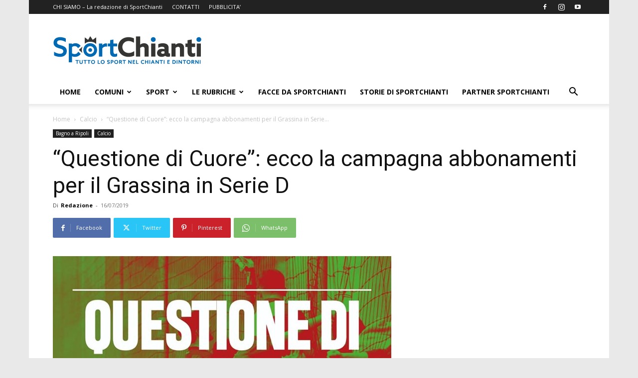

--- FILE ---
content_type: text/html; charset=UTF-8
request_url: https://www.sportchianti.it/blog/2019/07/16/questione-di-cuore-ecco-la-campagna-abbonamenti-per-il-grassina-in-serie-d/
body_size: 39968
content:
<!doctype html >
<!--[if IE 8]>    <html class="ie8" lang="en"> <![endif]-->
<!--[if IE 9]>    <html class="ie9" lang="en"> <![endif]-->
<!--[if gt IE 8]><!--> <html lang="it-IT"> <!--<![endif]-->
<head>
    <title>&quot;Questione di Cuore&quot;: ecco la campagna abbonamenti per il Grassina in Serie D - SportChianti</title>
    <meta charset="UTF-8" />
    <meta name="viewport" content="width=device-width, initial-scale=1.0">
    <link rel="pingback" href="https://www.sportchianti.it/xmlrpc.php" />
    <meta name='robots' content='index, follow, max-image-preview:large, max-snippet:-1, max-video-preview:-1' />
<link rel="icon" type="image/png" href="https://www.sportchianti.it/wp-content/uploads/2017/06/favicon.png">
	<!-- This site is optimized with the Yoast SEO plugin v26.6 - https://yoast.com/wordpress/plugins/seo/ -->
	<link rel="canonical" href="https://www.sportchianti.it/blog/2019/07/16/questione-di-cuore-ecco-la-campagna-abbonamenti-per-il-grassina-in-serie-d/" />
	<meta property="og:locale" content="it_IT" />
	<meta property="og:type" content="article" />
	<meta property="og:title" content="&quot;Questione di Cuore&quot;: ecco la campagna abbonamenti per il Grassina in Serie D - SportChianti" />
	<meta property="og:description" content="GRASSINA (BAGNO A RIPOLI) &#8211; &#8220;La prossima stagione sarà un banco di prova fondamentale: per affrontarla avremo bisogno della passione di tutti, perchè essere tifosi è anche, e soprattutto, una Questione di Cuore&#8220;. Eccola la campagna abbonamenti 2019/2020 per la prima, storica stagione del Grassina in Serie D. &#8220;Sostieni la squadra del tuo paese &#8211; [&hellip;]" />
	<meta property="og:url" content="https://www.sportchianti.it/blog/2019/07/16/questione-di-cuore-ecco-la-campagna-abbonamenti-per-il-grassina-in-serie-d/" />
	<meta property="og:site_name" content="SportChianti" />
	<meta property="article:publisher" content="https://www.facebook.com/SportChianti.it/" />
	<meta property="article:published_time" content="2019-07-16T08:03:25+00:00" />
	<meta property="article:modified_time" content="2019-07-16T13:05:45+00:00" />
	<meta property="og:image" content="https://www.sportchianti.it/wp-content/uploads/2019/07/Questione-Cuore.jpg" />
	<meta property="og:image:width" content="679" />
	<meta property="og:image:height" content="960" />
	<meta property="og:image:type" content="image/jpeg" />
	<meta name="author" content="Redazione" />
	<meta name="twitter:card" content="summary_large_image" />
	<meta name="twitter:creator" content="@SportChianti" />
	<meta name="twitter:site" content="@SportChianti" />
	<meta name="twitter:label1" content="Scritto da" />
	<meta name="twitter:data1" content="Redazione" />
	<script type="application/ld+json" class="yoast-schema-graph">{"@context":"https://schema.org","@graph":[{"@type":"Article","@id":"https://www.sportchianti.it/blog/2019/07/16/questione-di-cuore-ecco-la-campagna-abbonamenti-per-il-grassina-in-serie-d/#article","isPartOf":{"@id":"https://www.sportchianti.it/blog/2019/07/16/questione-di-cuore-ecco-la-campagna-abbonamenti-per-il-grassina-in-serie-d/"},"author":{"name":"Redazione","@id":"https://www.sportchianti.it/#/schema/person/1f065d3014c66409b2c4c0591482942c"},"headline":"&#8220;Questione di Cuore&#8221;: ecco la campagna abbonamenti per il Grassina in Serie D","datePublished":"2019-07-16T08:03:25+00:00","dateModified":"2019-07-16T13:05:45+00:00","mainEntityOfPage":{"@id":"https://www.sportchianti.it/blog/2019/07/16/questione-di-cuore-ecco-la-campagna-abbonamenti-per-il-grassina-in-serie-d/"},"wordCount":85,"publisher":{"@id":"https://www.sportchianti.it/#organization"},"image":{"@id":"https://www.sportchianti.it/blog/2019/07/16/questione-di-cuore-ecco-la-campagna-abbonamenti-per-il-grassina-in-serie-d/#primaryimage"},"thumbnailUrl":"https://www.sportchianti.it/wp-content/uploads/2019/07/Questione-Cuore.jpg","articleSection":["Bagno a Ripoli","Calcio"],"inLanguage":"it-IT"},{"@type":"WebPage","@id":"https://www.sportchianti.it/blog/2019/07/16/questione-di-cuore-ecco-la-campagna-abbonamenti-per-il-grassina-in-serie-d/","url":"https://www.sportchianti.it/blog/2019/07/16/questione-di-cuore-ecco-la-campagna-abbonamenti-per-il-grassina-in-serie-d/","name":"\"Questione di Cuore\": ecco la campagna abbonamenti per il Grassina in Serie D - SportChianti","isPartOf":{"@id":"https://www.sportchianti.it/#website"},"primaryImageOfPage":{"@id":"https://www.sportchianti.it/blog/2019/07/16/questione-di-cuore-ecco-la-campagna-abbonamenti-per-il-grassina-in-serie-d/#primaryimage"},"image":{"@id":"https://www.sportchianti.it/blog/2019/07/16/questione-di-cuore-ecco-la-campagna-abbonamenti-per-il-grassina-in-serie-d/#primaryimage"},"thumbnailUrl":"https://www.sportchianti.it/wp-content/uploads/2019/07/Questione-Cuore.jpg","datePublished":"2019-07-16T08:03:25+00:00","dateModified":"2019-07-16T13:05:45+00:00","breadcrumb":{"@id":"https://www.sportchianti.it/blog/2019/07/16/questione-di-cuore-ecco-la-campagna-abbonamenti-per-il-grassina-in-serie-d/#breadcrumb"},"inLanguage":"it-IT","potentialAction":[{"@type":"ReadAction","target":["https://www.sportchianti.it/blog/2019/07/16/questione-di-cuore-ecco-la-campagna-abbonamenti-per-il-grassina-in-serie-d/"]}]},{"@type":"ImageObject","inLanguage":"it-IT","@id":"https://www.sportchianti.it/blog/2019/07/16/questione-di-cuore-ecco-la-campagna-abbonamenti-per-il-grassina-in-serie-d/#primaryimage","url":"https://www.sportchianti.it/wp-content/uploads/2019/07/Questione-Cuore.jpg","contentUrl":"https://www.sportchianti.it/wp-content/uploads/2019/07/Questione-Cuore.jpg","width":679,"height":960},{"@type":"BreadcrumbList","@id":"https://www.sportchianti.it/blog/2019/07/16/questione-di-cuore-ecco-la-campagna-abbonamenti-per-il-grassina-in-serie-d/#breadcrumb","itemListElement":[{"@type":"ListItem","position":1,"name":"Home","item":"https://www.sportchianti.it/"},{"@type":"ListItem","position":2,"name":"&#8220;Questione di Cuore&#8221;: ecco la campagna abbonamenti per il Grassina in Serie D"}]},{"@type":"WebSite","@id":"https://www.sportchianti.it/#website","url":"https://www.sportchianti.it/","name":"SportChianti","description":"Notizie sportive dal Chianti e dintorni","publisher":{"@id":"https://www.sportchianti.it/#organization"},"potentialAction":[{"@type":"SearchAction","target":{"@type":"EntryPoint","urlTemplate":"https://www.sportchianti.it/?s={search_term_string}"},"query-input":{"@type":"PropertyValueSpecification","valueRequired":true,"valueName":"search_term_string"}}],"inLanguage":"it-IT"},{"@type":"Organization","@id":"https://www.sportchianti.it/#organization","name":"Comunichianti Srl","url":"https://www.sportchianti.it/","logo":{"@type":"ImageObject","inLanguage":"it-IT","@id":"https://www.sportchianti.it/#/schema/logo/image/","url":"https://www.sportchianti.it/wp-content/uploads/2017/07/logo_ok-small_comunichianti.png","contentUrl":"https://www.sportchianti.it/wp-content/uploads/2017/07/logo_ok-small_comunichianti.png","width":60,"height":38,"caption":"Comunichianti Srl"},"image":{"@id":"https://www.sportchianti.it/#/schema/logo/image/"},"sameAs":["https://www.facebook.com/SportChianti.it/","https://x.com/SportChianti","https://www.instagram.com/sportchianti/","https://www.youtube.com/channel/UCXbT7WrIdmtD7Tg5HL_Ko7w"]},{"@type":"Person","@id":"https://www.sportchianti.it/#/schema/person/1f065d3014c66409b2c4c0591482942c","name":"Redazione","image":{"@type":"ImageObject","inLanguage":"it-IT","@id":"https://www.sportchianti.it/#/schema/person/image/","url":"https://www.sportchianti.it/wp-content/uploads/2020/05/profilo_sportchianti-150x150.png","contentUrl":"https://www.sportchianti.it/wp-content/uploads/2020/05/profilo_sportchianti-150x150.png","caption":"Redazione"},"description":"La redazione di SportChianti dà spazio, ogni giorno, a tutti gli sport nei comuni chiantigiani: calcio, pallavolo, basket, pallamano, baseball, karate, danza, ginnastica, ciclismo...","url":"https://www.sportchianti.it/blog/author/swolly/"}]}</script>
	<!-- / Yoast SEO plugin. -->


<link rel='dns-prefetch' href='//cdn.iubenda.com' />
<link rel='dns-prefetch' href='//www.googletagmanager.com' />
<link rel='dns-prefetch' href='//fonts.googleapis.com' />
<link rel="alternate" type="application/rss+xml" title="SportChianti &raquo; Feed" href="https://www.sportchianti.it/feed/" />
<link rel="alternate" type="application/rss+xml" title="SportChianti &raquo; Feed dei commenti" href="https://www.sportchianti.it/comments/feed/" />
<link rel="alternate" title="oEmbed (JSON)" type="application/json+oembed" href="https://www.sportchianti.it/wp-json/oembed/1.0/embed?url=https%3A%2F%2Fwww.sportchianti.it%2Fblog%2F2019%2F07%2F16%2Fquestione-di-cuore-ecco-la-campagna-abbonamenti-per-il-grassina-in-serie-d%2F" />
<link rel="alternate" title="oEmbed (XML)" type="text/xml+oembed" href="https://www.sportchianti.it/wp-json/oembed/1.0/embed?url=https%3A%2F%2Fwww.sportchianti.it%2Fblog%2F2019%2F07%2F16%2Fquestione-di-cuore-ecco-la-campagna-abbonamenti-per-il-grassina-in-serie-d%2F&#038;format=xml" />
<style id='wp-img-auto-sizes-contain-inline-css' type='text/css'>
img:is([sizes=auto i],[sizes^="auto," i]){contain-intrinsic-size:3000px 1500px}
/*# sourceURL=wp-img-auto-sizes-contain-inline-css */
</style>
<link rel='stylesheet' id='sbi_styles-css' href='https://www.sportchianti.it/wp-content/plugins/instagram-feed/css/sbi-styles.min.css?ver=6.10.0' type='text/css' media='all' />
<style id='wp-emoji-styles-inline-css' type='text/css'>

	img.wp-smiley, img.emoji {
		display: inline !important;
		border: none !important;
		box-shadow: none !important;
		height: 1em !important;
		width: 1em !important;
		margin: 0 0.07em !important;
		vertical-align: -0.1em !important;
		background: none !important;
		padding: 0 !important;
	}
/*# sourceURL=wp-emoji-styles-inline-css */
</style>
<style id='wp-block-library-inline-css' type='text/css'>
:root{--wp-block-synced-color:#7a00df;--wp-block-synced-color--rgb:122,0,223;--wp-bound-block-color:var(--wp-block-synced-color);--wp-editor-canvas-background:#ddd;--wp-admin-theme-color:#007cba;--wp-admin-theme-color--rgb:0,124,186;--wp-admin-theme-color-darker-10:#006ba1;--wp-admin-theme-color-darker-10--rgb:0,107,160.5;--wp-admin-theme-color-darker-20:#005a87;--wp-admin-theme-color-darker-20--rgb:0,90,135;--wp-admin-border-width-focus:2px}@media (min-resolution:192dpi){:root{--wp-admin-border-width-focus:1.5px}}.wp-element-button{cursor:pointer}:root .has-very-light-gray-background-color{background-color:#eee}:root .has-very-dark-gray-background-color{background-color:#313131}:root .has-very-light-gray-color{color:#eee}:root .has-very-dark-gray-color{color:#313131}:root .has-vivid-green-cyan-to-vivid-cyan-blue-gradient-background{background:linear-gradient(135deg,#00d084,#0693e3)}:root .has-purple-crush-gradient-background{background:linear-gradient(135deg,#34e2e4,#4721fb 50%,#ab1dfe)}:root .has-hazy-dawn-gradient-background{background:linear-gradient(135deg,#faaca8,#dad0ec)}:root .has-subdued-olive-gradient-background{background:linear-gradient(135deg,#fafae1,#67a671)}:root .has-atomic-cream-gradient-background{background:linear-gradient(135deg,#fdd79a,#004a59)}:root .has-nightshade-gradient-background{background:linear-gradient(135deg,#330968,#31cdcf)}:root .has-midnight-gradient-background{background:linear-gradient(135deg,#020381,#2874fc)}:root{--wp--preset--font-size--normal:16px;--wp--preset--font-size--huge:42px}.has-regular-font-size{font-size:1em}.has-larger-font-size{font-size:2.625em}.has-normal-font-size{font-size:var(--wp--preset--font-size--normal)}.has-huge-font-size{font-size:var(--wp--preset--font-size--huge)}.has-text-align-center{text-align:center}.has-text-align-left{text-align:left}.has-text-align-right{text-align:right}.has-fit-text{white-space:nowrap!important}#end-resizable-editor-section{display:none}.aligncenter{clear:both}.items-justified-left{justify-content:flex-start}.items-justified-center{justify-content:center}.items-justified-right{justify-content:flex-end}.items-justified-space-between{justify-content:space-between}.screen-reader-text{border:0;clip-path:inset(50%);height:1px;margin:-1px;overflow:hidden;padding:0;position:absolute;width:1px;word-wrap:normal!important}.screen-reader-text:focus{background-color:#ddd;clip-path:none;color:#444;display:block;font-size:1em;height:auto;left:5px;line-height:normal;padding:15px 23px 14px;text-decoration:none;top:5px;width:auto;z-index:100000}html :where(.has-border-color){border-style:solid}html :where([style*=border-top-color]){border-top-style:solid}html :where([style*=border-right-color]){border-right-style:solid}html :where([style*=border-bottom-color]){border-bottom-style:solid}html :where([style*=border-left-color]){border-left-style:solid}html :where([style*=border-width]){border-style:solid}html :where([style*=border-top-width]){border-top-style:solid}html :where([style*=border-right-width]){border-right-style:solid}html :where([style*=border-bottom-width]){border-bottom-style:solid}html :where([style*=border-left-width]){border-left-style:solid}html :where(img[class*=wp-image-]){height:auto;max-width:100%}:where(figure){margin:0 0 1em}html :where(.is-position-sticky){--wp-admin--admin-bar--position-offset:var(--wp-admin--admin-bar--height,0px)}@media screen and (max-width:600px){html :where(.is-position-sticky){--wp-admin--admin-bar--position-offset:0px}}

/*# sourceURL=wp-block-library-inline-css */
</style><style id='global-styles-inline-css' type='text/css'>
:root{--wp--preset--aspect-ratio--square: 1;--wp--preset--aspect-ratio--4-3: 4/3;--wp--preset--aspect-ratio--3-4: 3/4;--wp--preset--aspect-ratio--3-2: 3/2;--wp--preset--aspect-ratio--2-3: 2/3;--wp--preset--aspect-ratio--16-9: 16/9;--wp--preset--aspect-ratio--9-16: 9/16;--wp--preset--color--black: #000000;--wp--preset--color--cyan-bluish-gray: #abb8c3;--wp--preset--color--white: #ffffff;--wp--preset--color--pale-pink: #f78da7;--wp--preset--color--vivid-red: #cf2e2e;--wp--preset--color--luminous-vivid-orange: #ff6900;--wp--preset--color--luminous-vivid-amber: #fcb900;--wp--preset--color--light-green-cyan: #7bdcb5;--wp--preset--color--vivid-green-cyan: #00d084;--wp--preset--color--pale-cyan-blue: #8ed1fc;--wp--preset--color--vivid-cyan-blue: #0693e3;--wp--preset--color--vivid-purple: #9b51e0;--wp--preset--gradient--vivid-cyan-blue-to-vivid-purple: linear-gradient(135deg,rgb(6,147,227) 0%,rgb(155,81,224) 100%);--wp--preset--gradient--light-green-cyan-to-vivid-green-cyan: linear-gradient(135deg,rgb(122,220,180) 0%,rgb(0,208,130) 100%);--wp--preset--gradient--luminous-vivid-amber-to-luminous-vivid-orange: linear-gradient(135deg,rgb(252,185,0) 0%,rgb(255,105,0) 100%);--wp--preset--gradient--luminous-vivid-orange-to-vivid-red: linear-gradient(135deg,rgb(255,105,0) 0%,rgb(207,46,46) 100%);--wp--preset--gradient--very-light-gray-to-cyan-bluish-gray: linear-gradient(135deg,rgb(238,238,238) 0%,rgb(169,184,195) 100%);--wp--preset--gradient--cool-to-warm-spectrum: linear-gradient(135deg,rgb(74,234,220) 0%,rgb(151,120,209) 20%,rgb(207,42,186) 40%,rgb(238,44,130) 60%,rgb(251,105,98) 80%,rgb(254,248,76) 100%);--wp--preset--gradient--blush-light-purple: linear-gradient(135deg,rgb(255,206,236) 0%,rgb(152,150,240) 100%);--wp--preset--gradient--blush-bordeaux: linear-gradient(135deg,rgb(254,205,165) 0%,rgb(254,45,45) 50%,rgb(107,0,62) 100%);--wp--preset--gradient--luminous-dusk: linear-gradient(135deg,rgb(255,203,112) 0%,rgb(199,81,192) 50%,rgb(65,88,208) 100%);--wp--preset--gradient--pale-ocean: linear-gradient(135deg,rgb(255,245,203) 0%,rgb(182,227,212) 50%,rgb(51,167,181) 100%);--wp--preset--gradient--electric-grass: linear-gradient(135deg,rgb(202,248,128) 0%,rgb(113,206,126) 100%);--wp--preset--gradient--midnight: linear-gradient(135deg,rgb(2,3,129) 0%,rgb(40,116,252) 100%);--wp--preset--font-size--small: 11px;--wp--preset--font-size--medium: 20px;--wp--preset--font-size--large: 32px;--wp--preset--font-size--x-large: 42px;--wp--preset--font-size--regular: 15px;--wp--preset--font-size--larger: 50px;--wp--preset--spacing--20: 0.44rem;--wp--preset--spacing--30: 0.67rem;--wp--preset--spacing--40: 1rem;--wp--preset--spacing--50: 1.5rem;--wp--preset--spacing--60: 2.25rem;--wp--preset--spacing--70: 3.38rem;--wp--preset--spacing--80: 5.06rem;--wp--preset--shadow--natural: 6px 6px 9px rgba(0, 0, 0, 0.2);--wp--preset--shadow--deep: 12px 12px 50px rgba(0, 0, 0, 0.4);--wp--preset--shadow--sharp: 6px 6px 0px rgba(0, 0, 0, 0.2);--wp--preset--shadow--outlined: 6px 6px 0px -3px rgb(255, 255, 255), 6px 6px rgb(0, 0, 0);--wp--preset--shadow--crisp: 6px 6px 0px rgb(0, 0, 0);}:where(.is-layout-flex){gap: 0.5em;}:where(.is-layout-grid){gap: 0.5em;}body .is-layout-flex{display: flex;}.is-layout-flex{flex-wrap: wrap;align-items: center;}.is-layout-flex > :is(*, div){margin: 0;}body .is-layout-grid{display: grid;}.is-layout-grid > :is(*, div){margin: 0;}:where(.wp-block-columns.is-layout-flex){gap: 2em;}:where(.wp-block-columns.is-layout-grid){gap: 2em;}:where(.wp-block-post-template.is-layout-flex){gap: 1.25em;}:where(.wp-block-post-template.is-layout-grid){gap: 1.25em;}.has-black-color{color: var(--wp--preset--color--black) !important;}.has-cyan-bluish-gray-color{color: var(--wp--preset--color--cyan-bluish-gray) !important;}.has-white-color{color: var(--wp--preset--color--white) !important;}.has-pale-pink-color{color: var(--wp--preset--color--pale-pink) !important;}.has-vivid-red-color{color: var(--wp--preset--color--vivid-red) !important;}.has-luminous-vivid-orange-color{color: var(--wp--preset--color--luminous-vivid-orange) !important;}.has-luminous-vivid-amber-color{color: var(--wp--preset--color--luminous-vivid-amber) !important;}.has-light-green-cyan-color{color: var(--wp--preset--color--light-green-cyan) !important;}.has-vivid-green-cyan-color{color: var(--wp--preset--color--vivid-green-cyan) !important;}.has-pale-cyan-blue-color{color: var(--wp--preset--color--pale-cyan-blue) !important;}.has-vivid-cyan-blue-color{color: var(--wp--preset--color--vivid-cyan-blue) !important;}.has-vivid-purple-color{color: var(--wp--preset--color--vivid-purple) !important;}.has-black-background-color{background-color: var(--wp--preset--color--black) !important;}.has-cyan-bluish-gray-background-color{background-color: var(--wp--preset--color--cyan-bluish-gray) !important;}.has-white-background-color{background-color: var(--wp--preset--color--white) !important;}.has-pale-pink-background-color{background-color: var(--wp--preset--color--pale-pink) !important;}.has-vivid-red-background-color{background-color: var(--wp--preset--color--vivid-red) !important;}.has-luminous-vivid-orange-background-color{background-color: var(--wp--preset--color--luminous-vivid-orange) !important;}.has-luminous-vivid-amber-background-color{background-color: var(--wp--preset--color--luminous-vivid-amber) !important;}.has-light-green-cyan-background-color{background-color: var(--wp--preset--color--light-green-cyan) !important;}.has-vivid-green-cyan-background-color{background-color: var(--wp--preset--color--vivid-green-cyan) !important;}.has-pale-cyan-blue-background-color{background-color: var(--wp--preset--color--pale-cyan-blue) !important;}.has-vivid-cyan-blue-background-color{background-color: var(--wp--preset--color--vivid-cyan-blue) !important;}.has-vivid-purple-background-color{background-color: var(--wp--preset--color--vivid-purple) !important;}.has-black-border-color{border-color: var(--wp--preset--color--black) !important;}.has-cyan-bluish-gray-border-color{border-color: var(--wp--preset--color--cyan-bluish-gray) !important;}.has-white-border-color{border-color: var(--wp--preset--color--white) !important;}.has-pale-pink-border-color{border-color: var(--wp--preset--color--pale-pink) !important;}.has-vivid-red-border-color{border-color: var(--wp--preset--color--vivid-red) !important;}.has-luminous-vivid-orange-border-color{border-color: var(--wp--preset--color--luminous-vivid-orange) !important;}.has-luminous-vivid-amber-border-color{border-color: var(--wp--preset--color--luminous-vivid-amber) !important;}.has-light-green-cyan-border-color{border-color: var(--wp--preset--color--light-green-cyan) !important;}.has-vivid-green-cyan-border-color{border-color: var(--wp--preset--color--vivid-green-cyan) !important;}.has-pale-cyan-blue-border-color{border-color: var(--wp--preset--color--pale-cyan-blue) !important;}.has-vivid-cyan-blue-border-color{border-color: var(--wp--preset--color--vivid-cyan-blue) !important;}.has-vivid-purple-border-color{border-color: var(--wp--preset--color--vivid-purple) !important;}.has-vivid-cyan-blue-to-vivid-purple-gradient-background{background: var(--wp--preset--gradient--vivid-cyan-blue-to-vivid-purple) !important;}.has-light-green-cyan-to-vivid-green-cyan-gradient-background{background: var(--wp--preset--gradient--light-green-cyan-to-vivid-green-cyan) !important;}.has-luminous-vivid-amber-to-luminous-vivid-orange-gradient-background{background: var(--wp--preset--gradient--luminous-vivid-amber-to-luminous-vivid-orange) !important;}.has-luminous-vivid-orange-to-vivid-red-gradient-background{background: var(--wp--preset--gradient--luminous-vivid-orange-to-vivid-red) !important;}.has-very-light-gray-to-cyan-bluish-gray-gradient-background{background: var(--wp--preset--gradient--very-light-gray-to-cyan-bluish-gray) !important;}.has-cool-to-warm-spectrum-gradient-background{background: var(--wp--preset--gradient--cool-to-warm-spectrum) !important;}.has-blush-light-purple-gradient-background{background: var(--wp--preset--gradient--blush-light-purple) !important;}.has-blush-bordeaux-gradient-background{background: var(--wp--preset--gradient--blush-bordeaux) !important;}.has-luminous-dusk-gradient-background{background: var(--wp--preset--gradient--luminous-dusk) !important;}.has-pale-ocean-gradient-background{background: var(--wp--preset--gradient--pale-ocean) !important;}.has-electric-grass-gradient-background{background: var(--wp--preset--gradient--electric-grass) !important;}.has-midnight-gradient-background{background: var(--wp--preset--gradient--midnight) !important;}.has-small-font-size{font-size: var(--wp--preset--font-size--small) !important;}.has-medium-font-size{font-size: var(--wp--preset--font-size--medium) !important;}.has-large-font-size{font-size: var(--wp--preset--font-size--large) !important;}.has-x-large-font-size{font-size: var(--wp--preset--font-size--x-large) !important;}
/*# sourceURL=global-styles-inline-css */
</style>

<style id='classic-theme-styles-inline-css' type='text/css'>
/*! This file is auto-generated */
.wp-block-button__link{color:#fff;background-color:#32373c;border-radius:9999px;box-shadow:none;text-decoration:none;padding:calc(.667em + 2px) calc(1.333em + 2px);font-size:1.125em}.wp-block-file__button{background:#32373c;color:#fff;text-decoration:none}
/*# sourceURL=/wp-includes/css/classic-themes.min.css */
</style>
<link rel='stylesheet' id='wp-components-css' href='https://www.sportchianti.it/wp-includes/css/dist/components/style.min.css?ver=6.9' type='text/css' media='all' />
<link rel='stylesheet' id='wp-preferences-css' href='https://www.sportchianti.it/wp-includes/css/dist/preferences/style.min.css?ver=6.9' type='text/css' media='all' />
<link rel='stylesheet' id='wp-block-editor-css' href='https://www.sportchianti.it/wp-includes/css/dist/block-editor/style.min.css?ver=6.9' type='text/css' media='all' />
<link rel='stylesheet' id='popup-maker-block-library-style-css' href='https://www.sportchianti.it/wp-content/plugins/popup-maker/dist/packages/block-library-style.css?ver=dbea705cfafe089d65f1' type='text/css' media='all' />
<link rel='stylesheet' id='slick-css' href='https://www.sportchianti.it/wp-content/plugins/logo-carousel-pro/assets/css/slick.css?ver=20170328' type='text/css' media='all' />
<link rel='stylesheet' id='font-awesome-min-css' href='https://www.sportchianti.it/wp-content/plugins/logo-carousel-pro/assets/css/font-awesome.min.css?ver=20170328' type='text/css' media='all' />
<link rel='stylesheet' id='tooltipster-min-css-css' href='https://www.sportchianti.it/wp-content/plugins/logo-carousel-pro/assets/css/tooltipster.min.css?ver=20170328' type='text/css' media='all' />
<link rel='stylesheet' id='logo-carousel-pro-style-css' href='https://www.sportchianti.it/wp-content/plugins/logo-carousel-pro/assets/css/style.css?ver=20170328' type='text/css' media='all' />
<link rel='stylesheet' id='logo-carousel-pro-responsive-css' href='https://www.sportchianti.it/wp-content/plugins/logo-carousel-pro/assets/css/responsive.css?ver=20170328' type='text/css' media='all' />
<link rel='stylesheet' id='ppress-frontend-css' href='https://www.sportchianti.it/wp-content/plugins/wp-user-avatar/assets/css/frontend.min.css?ver=4.16.8' type='text/css' media='all' />
<link rel='stylesheet' id='ppress-flatpickr-css' href='https://www.sportchianti.it/wp-content/plugins/wp-user-avatar/assets/flatpickr/flatpickr.min.css?ver=4.16.8' type='text/css' media='all' />
<link rel='stylesheet' id='ppress-select2-css' href='https://www.sportchianti.it/wp-content/plugins/wp-user-avatar/assets/select2/select2.min.css?ver=6.9' type='text/css' media='all' />
<link rel='stylesheet' id='td-plugin-multi-purpose-css' href='https://www.sportchianti.it/wp-content/plugins/td-composer/td-multi-purpose/style.css?ver=7cd248d7ca13c255207c3f8b916c3f00' type='text/css' media='all' />
<link rel='stylesheet' id='google-fonts-style-css' href='https://fonts.googleapis.com/css?family=Open+Sans%3A400%2C600%2C700%7CRoboto%3A400%2C600%2C700&#038;display=swap&#038;ver=12.7.3' type='text/css' media='all' />
<link rel='stylesheet' id='td-theme-css' href='https://www.sportchianti.it/wp-content/themes/Newspaper/style.css?ver=12.7.3' type='text/css' media='all' />
<style id='td-theme-inline-css' type='text/css'>@media (max-width:767px){.td-header-desktop-wrap{display:none}}@media (min-width:767px){.td-header-mobile-wrap{display:none}}</style>
<link rel='stylesheet' id='td-theme-child-css' href='https://www.sportchianti.it/wp-content/themes/Newspaper-child/style.css?ver=12.7.3c' type='text/css' media='all' />
<link rel='stylesheet' id='td-legacy-framework-front-style-css' href='https://www.sportchianti.it/wp-content/plugins/td-composer/legacy/Newspaper/assets/css/td_legacy_main.css?ver=7cd248d7ca13c255207c3f8b916c3f00' type='text/css' media='all' />
<link rel='stylesheet' id='td-standard-pack-framework-front-style-css' href='https://www.sportchianti.it/wp-content/plugins/td-standard-pack/Newspaper/assets/css/td_standard_pack_main.css?ver=c12e6da63ed2f212e87e44e5e9b9a302' type='text/css' media='all' />

<script  type="text/javascript" class=" _iub_cs_skip" type="text/javascript" id="iubenda-head-inline-scripts-0">
/* <![CDATA[ */

var _iub = _iub || [];
_iub.csConfiguration = {"consentOnContinuedBrowsing":false,"countryDetection":true,"enableTcf":true,"gdprAppliesGlobally":false,"googleAdditionalConsentMode":true,"invalidateConsentWithoutLog":true,"perPurposeConsent":true,"siteId":873790,"cookiePolicyId":8184056,"lang":"it", "banner":{ "acceptButtonDisplay":true,"closeButtonRejects":true,"customizeButtonDisplay":true,"explicitWithdrawal":true,"listPurposes":true }};

//# sourceURL=iubenda-head-inline-scripts-0
/* ]]> */
</script>
<script  type="text/javascript" src="//cdn.iubenda.com/cs/tcf/stub-v2.js" class=" _iub_cs_skip" type="text/javascript" src="//cdn.iubenda.com/cs/tcf/stub-v2.js?ver=3.12.5" id="iubenda-head-scripts-0-js"></script>
<script  type="text/javascript" src="//cdn.iubenda.com/cs/tcf/safe-tcf-v2.js" class=" _iub_cs_skip" type="text/javascript" src="//cdn.iubenda.com/cs/tcf/safe-tcf-v2.js?ver=3.12.5" id="iubenda-head-scripts-1-js"></script>
<script  type="text/javascript" src="//cdn.iubenda.com/cs/iubenda_cs.js" charset="UTF-8" async="async" class=" _iub_cs_skip" type="text/javascript" src="//cdn.iubenda.com/cs/iubenda_cs.js?ver=3.12.5" id="iubenda-head-scripts-2-js"></script>
<script type="text/javascript" src="https://www.sportchianti.it/wp-includes/js/jquery/jquery.min.js?ver=3.7.1" id="jquery-core-js"></script>
<script type="text/javascript" src="https://www.sportchianti.it/wp-includes/js/jquery/jquery-migrate.min.js?ver=3.4.1" id="jquery-migrate-js"></script>
<script type="text/javascript" src="https://www.sportchianti.it/wp-content/plugins/visual-football-formation-vertical-edition/js/general.js?ver=6.9" id="da_vfv_general-js"></script>
<script type="text/javascript" src="https://www.sportchianti.it/wp-content/plugins/wp-user-avatar/assets/flatpickr/flatpickr.min.js?ver=4.16.8" id="ppress-flatpickr-js"></script>
<script type="text/javascript" src="https://www.sportchianti.it/wp-content/plugins/wp-user-avatar/assets/select2/select2.min.js?ver=4.16.8" id="ppress-select2-js"></script>

<!-- Snippet del tag Google (gtag.js) aggiunto da Site Kit -->
<!-- Snippet Google Analytics aggiunto da Site Kit -->
<script type="text/javascript" src="https://www.googletagmanager.com/gtag/js?id=G-G28QZ80TDW" id="google_gtagjs-js" async></script>
<script type="text/javascript" id="google_gtagjs-js-after">
/* <![CDATA[ */
window.dataLayer = window.dataLayer || [];function gtag(){dataLayer.push(arguments);}
gtag("set","linker",{"domains":["www.sportchianti.it"]});
gtag("js", new Date());
gtag("set", "developer_id.dZTNiMT", true);
gtag("config", "G-G28QZ80TDW");
//# sourceURL=google_gtagjs-js-after
/* ]]> */
</script>
<link rel="https://api.w.org/" href="https://www.sportchianti.it/wp-json/" /><link rel="alternate" title="JSON" type="application/json" href="https://www.sportchianti.it/wp-json/wp/v2/posts/43351" /><link rel="EditURI" type="application/rsd+xml" title="RSD" href="https://www.sportchianti.it/xmlrpc.php?rsd" />
<meta name="generator" content="WordPress 6.9" />
<link rel='shortlink' href='https://www.sportchianti.it/?p=43351' />
<meta name="generator" content="Site Kit by Google 1.168.0" /><link href='https://fonts.googleapis.com/css?family=Open+Sans:800&subset=latin,cyrillic-ext,latin-ext,cyrillic,greek-ext,greek,vietnamese' rel='stylesheet' type='text/css'>
<!-- JS generated by theme -->

<script type="text/javascript" id="td-generated-header-js">
    
    

	    var tdBlocksArray = []; //here we store all the items for the current page

	    // td_block class - each ajax block uses a object of this class for requests
	    function tdBlock() {
		    this.id = '';
		    this.block_type = 1; //block type id (1-234 etc)
		    this.atts = '';
		    this.td_column_number = '';
		    this.td_current_page = 1; //
		    this.post_count = 0; //from wp
		    this.found_posts = 0; //from wp
		    this.max_num_pages = 0; //from wp
		    this.td_filter_value = ''; //current live filter value
		    this.is_ajax_running = false;
		    this.td_user_action = ''; // load more or infinite loader (used by the animation)
		    this.header_color = '';
		    this.ajax_pagination_infinite_stop = ''; //show load more at page x
	    }

        // td_js_generator - mini detector
        ( function () {
            var htmlTag = document.getElementsByTagName("html")[0];

	        if ( navigator.userAgent.indexOf("MSIE 10.0") > -1 ) {
                htmlTag.className += ' ie10';
            }

            if ( !!navigator.userAgent.match(/Trident.*rv\:11\./) ) {
                htmlTag.className += ' ie11';
            }

	        if ( navigator.userAgent.indexOf("Edge") > -1 ) {
                htmlTag.className += ' ieEdge';
            }

            if ( /(iPad|iPhone|iPod)/g.test(navigator.userAgent) ) {
                htmlTag.className += ' td-md-is-ios';
            }

            var user_agent = navigator.userAgent.toLowerCase();
            if ( user_agent.indexOf("android") > -1 ) {
                htmlTag.className += ' td-md-is-android';
            }

            if ( -1 !== navigator.userAgent.indexOf('Mac OS X')  ) {
                htmlTag.className += ' td-md-is-os-x';
            }

            if ( /chrom(e|ium)/.test(navigator.userAgent.toLowerCase()) ) {
               htmlTag.className += ' td-md-is-chrome';
            }

            if ( -1 !== navigator.userAgent.indexOf('Firefox') ) {
                htmlTag.className += ' td-md-is-firefox';
            }

            if ( -1 !== navigator.userAgent.indexOf('Safari') && -1 === navigator.userAgent.indexOf('Chrome') ) {
                htmlTag.className += ' td-md-is-safari';
            }

            if( -1 !== navigator.userAgent.indexOf('IEMobile') ){
                htmlTag.className += ' td-md-is-iemobile';
            }

        })();

        var tdLocalCache = {};

        ( function () {
            "use strict";

            tdLocalCache = {
                data: {},
                remove: function (resource_id) {
                    delete tdLocalCache.data[resource_id];
                },
                exist: function (resource_id) {
                    return tdLocalCache.data.hasOwnProperty(resource_id) && tdLocalCache.data[resource_id] !== null;
                },
                get: function (resource_id) {
                    return tdLocalCache.data[resource_id];
                },
                set: function (resource_id, cachedData) {
                    tdLocalCache.remove(resource_id);
                    tdLocalCache.data[resource_id] = cachedData;
                }
            };
        })();

    
    
var td_viewport_interval_list=[{"limitBottom":767,"sidebarWidth":228},{"limitBottom":1018,"sidebarWidth":300},{"limitBottom":1140,"sidebarWidth":324}];
var td_animation_stack_effect="type0";
var tds_animation_stack=true;
var td_animation_stack_specific_selectors=".entry-thumb, img, .td-lazy-img";
var td_animation_stack_general_selectors=".td-animation-stack img, .td-animation-stack .entry-thumb, .post img, .td-animation-stack .td-lazy-img";
var tdc_is_installed="yes";
var tdc_domain_active=false;
var td_ajax_url="https:\/\/www.sportchianti.it\/wp-admin\/admin-ajax.php?td_theme_name=Newspaper&v=12.7.3";
var td_get_template_directory_uri="https:\/\/www.sportchianti.it\/wp-content\/plugins\/td-composer\/legacy\/common";
var tds_snap_menu="";
var tds_logo_on_sticky="";
var tds_header_style="";
var td_please_wait="Per favore attendi...";
var td_email_user_pass_incorrect="Utente o password errata!";
var td_email_user_incorrect="Email o Username errati!";
var td_email_incorrect="Email non corretta!";
var td_user_incorrect="Username incorrect!";
var td_email_user_empty="Email or username empty!";
var td_pass_empty="Pass empty!";
var td_pass_pattern_incorrect="Invalid Pass Pattern!";
var td_retype_pass_incorrect="Retyped Pass incorrect!";
var tds_more_articles_on_post_enable="show";
var tds_more_articles_on_post_time_to_wait="";
var tds_more_articles_on_post_pages_distance_from_top=0;
var tds_captcha="";
var tds_theme_color_site_wide="#0069b4";
var tds_smart_sidebar="enabled";
var tdThemeName="Newspaper";
var tdThemeNameWl="Newspaper";
var td_magnific_popup_translation_tPrev="Precedente (Freccia Sinistra)";
var td_magnific_popup_translation_tNext="Successivo (tasto freccia destra)";
var td_magnific_popup_translation_tCounter="%curr% di %total%";
var td_magnific_popup_translation_ajax_tError="Il contenuto di %url% non pu\u00f2 essere caricato.";
var td_magnific_popup_translation_image_tError="L'immagine #%curr% non pu\u00f2 essere caricata";
var tdBlockNonce="1422bde91c";
var tdMobileMenu="enabled";
var tdMobileSearch="enabled";
var tdDateNamesI18n={"month_names":["Gennaio","Febbraio","Marzo","Aprile","Maggio","Giugno","Luglio","Agosto","Settembre","Ottobre","Novembre","Dicembre"],"month_names_short":["Gen","Feb","Mar","Apr","Mag","Giu","Lug","Ago","Set","Ott","Nov","Dic"],"day_names":["domenica","luned\u00ec","marted\u00ec","mercoled\u00ec","gioved\u00ec","venerd\u00ec","sabato"],"day_names_short":["Dom","Lun","Mar","Mer","Gio","Ven","Sab"]};
var tdb_modal_confirm="Save";
var tdb_modal_cancel="Cancel";
var tdb_modal_confirm_alt="Yes";
var tdb_modal_cancel_alt="No";
var td_deploy_mode="deploy";
var td_ad_background_click_link="";
var td_ad_background_click_target="";
</script>


<!-- Header style compiled by theme -->

<style>.td-header-wrap .black-menu .sf-menu>.current-menu-item>a,.td-header-wrap .black-menu .sf-menu>.current-menu-ancestor>a,.td-header-wrap .black-menu .sf-menu>.current-category-ancestor>a,.td-header-wrap .black-menu .sf-menu>li>a:hover,.td-header-wrap .black-menu .sf-menu>.sfHover>a,.sf-menu>.current-menu-item>a:after,.sf-menu>.current-menu-ancestor>a:after,.sf-menu>.current-category-ancestor>a:after,.sf-menu>li:hover>a:after,.sf-menu>.sfHover>a:after,.header-search-wrap .td-drop-down-search:after,.header-search-wrap .td-drop-down-search .btn:hover,input[type=submit]:hover,.td-read-more a,.td-post-category:hover,body .td_top_authors .td-active .td-author-post-count,body .td_top_authors .td-active .td-author-comments-count,body .td_top_authors .td_mod_wrap:hover .td-author-post-count,body .td_top_authors .td_mod_wrap:hover .td-author-comments-count,.td-404-sub-sub-title a:hover,.td-search-form-widget .wpb_button:hover,.td-rating-bar-wrap div,.dropcap,.td_wrapper_video_playlist .td_video_controls_playlist_wrapper,.wpb_default,.wpb_default:hover,.td-left-smart-list:hover,.td-right-smart-list:hover,#bbpress-forums button:hover,.bbp_widget_login .button:hover,.td-footer-wrapper .td-post-category,.td-footer-wrapper .widget_product_search input[type="submit"]:hover,.single-product .product .summary .cart .button:hover,.td-next-prev-wrap a:hover,.td-load-more-wrap a:hover,.td-post-small-box a:hover,.page-nav .current,.page-nav:first-child>div,#bbpress-forums .bbp-pagination .current,#bbpress-forums #bbp-single-user-details #bbp-user-navigation li.current a,.td-theme-slider:hover .slide-meta-cat a,a.vc_btn-black:hover,.td-trending-now-wrapper:hover .td-trending-now-title,.td-scroll-up,.td-smart-list-button:hover,.td-weather-information:before,.td-weather-week:before,.td_block_exchange .td-exchange-header:before,.td-pulldown-syle-2 .td-subcat-dropdown ul:after,.td_block_template_9 .td-block-title:after,.td_block_template_15 .td-block-title:before,div.wpforms-container .wpforms-form div.wpforms-submit-container button[type=submit],.td-close-video-fixed{background-color:#0069b4}.td_block_template_4 .td-related-title .td-cur-simple-item:before{border-color:#0069b4 transparent transparent transparent!important}.td_block_template_4 .td-related-title .td-cur-simple-item,.td_block_template_3 .td-related-title .td-cur-simple-item,.td_block_template_9 .td-related-title:after{background-color:#0069b4}a,cite a:hover,.td-page-content blockquote p,.td-post-content blockquote p,.mce-content-body blockquote p,.comment-content blockquote p,.wpb_text_column blockquote p,.td_block_text_with_title blockquote p,.td_module_wrap:hover .entry-title a,.td-subcat-filter .td-subcat-list a:hover,.td-subcat-filter .td-subcat-dropdown a:hover,.td_quote_on_blocks,.dropcap2,.dropcap3,body .td_top_authors .td-active .td-authors-name a,body .td_top_authors .td_mod_wrap:hover .td-authors-name a,.td-post-next-prev-content a:hover,.author-box-wrap .td-author-social a:hover,.td-author-name a:hover,.td-author-url a:hover,.comment-reply-link:hover,.logged-in-as a:hover,#cancel-comment-reply-link:hover,.td-search-query,.widget a:hover,.td_wp_recentcomments a:hover,.archive .widget_archive .current,.archive .widget_archive .current a,.widget_calendar tfoot a:hover,#bbpress-forums li.bbp-header .bbp-reply-content span a:hover,#bbpress-forums .bbp-forum-freshness a:hover,#bbpress-forums .bbp-topic-freshness a:hover,#bbpress-forums .bbp-forums-list li a:hover,#bbpress-forums .bbp-forum-title:hover,#bbpress-forums .bbp-topic-permalink:hover,#bbpress-forums .bbp-topic-started-by a:hover,#bbpress-forums .bbp-topic-started-in a:hover,#bbpress-forums .bbp-body .super-sticky li.bbp-topic-title .bbp-topic-permalink,#bbpress-forums .bbp-body .sticky li.bbp-topic-title .bbp-topic-permalink,.widget_display_replies .bbp-author-name,.widget_display_topics .bbp-author-name,.td-subfooter-menu li a:hover,a.vc_btn-black:hover,.td-smart-list-dropdown-wrap .td-smart-list-button:hover,.td-instagram-user a,.td-block-title-wrap .td-wrapper-pulldown-filter .td-pulldown-filter-display-option:hover,.td-block-title-wrap .td-wrapper-pulldown-filter .td-pulldown-filter-display-option:hover i,.td-block-title-wrap .td-wrapper-pulldown-filter .td-pulldown-filter-link:hover,.td-block-title-wrap .td-wrapper-pulldown-filter .td-pulldown-filter-item .td-cur-simple-item,.td-pulldown-syle-2 .td-subcat-dropdown:hover .td-subcat-more span,.td-pulldown-syle-2 .td-subcat-dropdown:hover .td-subcat-more i,.td-pulldown-syle-3 .td-subcat-dropdown:hover .td-subcat-more span,.td-pulldown-syle-3 .td-subcat-dropdown:hover .td-subcat-more i,.td_block_template_2 .td-related-title .td-cur-simple-item,.td_block_template_5 .td-related-title .td-cur-simple-item,.td_block_template_6 .td-related-title .td-cur-simple-item,.td_block_template_7 .td-related-title .td-cur-simple-item,.td_block_template_8 .td-related-title .td-cur-simple-item,.td_block_template_9 .td-related-title .td-cur-simple-item,.td_block_template_10 .td-related-title .td-cur-simple-item,.td_block_template_11 .td-related-title .td-cur-simple-item,.td_block_template_12 .td-related-title .td-cur-simple-item,.td_block_template_13 .td-related-title .td-cur-simple-item,.td_block_template_14 .td-related-title .td-cur-simple-item,.td_block_template_15 .td-related-title .td-cur-simple-item,.td_block_template_16 .td-related-title .td-cur-simple-item,.td_block_template_17 .td-related-title .td-cur-simple-item,.td-theme-wrap .sf-menu ul .td-menu-item>a:hover,.td-theme-wrap .sf-menu ul .sfHover>a,.td-theme-wrap .sf-menu ul .current-menu-ancestor>a,.td-theme-wrap .sf-menu ul .current-category-ancestor>a,.td-theme-wrap .sf-menu ul .current-menu-item>a,.td_outlined_btn,body .td_block_categories_tags .td-ct-item:hover,body .td_block_list_menu li.current-menu-item>a,body .td_block_list_menu li.current-menu-ancestor>a,body .td_block_list_menu li.current-category-ancestor>a{color:#0069b4}a.vc_btn-black.vc_btn_square_outlined:hover,a.vc_btn-black.vc_btn_outlined:hover{color:#0069b4!important}.td-next-prev-wrap a:hover,.td-load-more-wrap a:hover,.td-post-small-box a:hover,.page-nav .current,.page-nav:first-child>div,#bbpress-forums .bbp-pagination .current,.post .td_quote_box,.page .td_quote_box,a.vc_btn-black:hover,.td_block_template_5 .td-block-title>*,.td_outlined_btn{border-color:#0069b4}.td_wrapper_video_playlist .td_video_currently_playing:after{border-color:#0069b4!important}.header-search-wrap .td-drop-down-search:before{border-color:transparent transparent #0069b4 transparent}.block-title>span,.block-title>a,.block-title>label,.widgettitle,.widgettitle:after,body .td-trending-now-title,.td-trending-now-wrapper:hover .td-trending-now-title,.wpb_tabs li.ui-tabs-active a,.wpb_tabs li:hover a,.vc_tta-container .vc_tta-color-grey.vc_tta-tabs-position-top.vc_tta-style-classic .vc_tta-tabs-container .vc_tta-tab.vc_active>a,.vc_tta-container .vc_tta-color-grey.vc_tta-tabs-position-top.vc_tta-style-classic .vc_tta-tabs-container .vc_tta-tab:hover>a,.td_block_template_1 .td-related-title .td-cur-simple-item,.td-subcat-filter .td-subcat-dropdown:hover .td-subcat-more,.td_3D_btn,.td_shadow_btn,.td_default_btn,.td_round_btn,.td_outlined_btn:hover{background-color:#0069b4}.block-title,.td_block_template_1 .td-related-title,.wpb_tabs .wpb_tabs_nav,.vc_tta-container .vc_tta-color-grey.vc_tta-tabs-position-top.vc_tta-style-classic .vc_tta-tabs-container{border-color:#0069b4}.td_block_wrap .td-subcat-item a.td-cur-simple-item{color:#0069b4}.td-grid-style-4 .entry-title{background-color:rgba(0,105,180,0.7)}@media (max-width:767px){body .td-header-wrap .td-header-main-menu{background-color:#eaeaea!important}}@media (max-width:767px){body #td-top-mobile-toggle i,.td-header-wrap .header-search-wrap .td-icon-search{color:#2b2b2b!important}}.td-menu-background:before,.td-search-background:before{background:#333145;background:-moz-linear-gradient(top,#333145 0%,#0069b4 100%);background:-webkit-gradient(left top,left bottom,color-stop(0%,#333145),color-stop(100%,#0069b4));background:-webkit-linear-gradient(top,#333145 0%,#0069b4 100%);background:-o-linear-gradient(top,#333145 0%,#0069b4 100%);background:-ms-linear-gradient(top,#333145 0%,#0069b4 100%);background:linear-gradient(to bottom,#333145 0%,#0069b4 100%);filter:progid:DXImageTransform.Microsoft.gradient(startColorstr='#333145',endColorstr='#0069b4',GradientType=0)}body,p{font-family:"Open Sans";font-size:15px;line-height:26px}.td-header-style-12 .td-header-menu-wrap-full,.td-header-style-12 .td-affix,.td-grid-style-1.td-hover-1 .td-big-grid-post:hover .td-post-category,.td-grid-style-5.td-hover-1 .td-big-grid-post:hover .td-post-category,.td_category_template_3 .td-current-sub-category,.td_category_template_8 .td-category-header .td-category a.td-current-sub-category,.td_category_template_4 .td-category-siblings .td-category a:hover,.td_block_big_grid_9.td-grid-style-1 .td-post-category,.td_block_big_grid_9.td-grid-style-5 .td-post-category,.td-grid-style-6.td-hover-1 .td-module-thumb:after,.tdm-menu-active-style5 .td-header-menu-wrap .sf-menu>.current-menu-item>a,.tdm-menu-active-style5 .td-header-menu-wrap .sf-menu>.current-menu-ancestor>a,.tdm-menu-active-style5 .td-header-menu-wrap .sf-menu>.current-category-ancestor>a,.tdm-menu-active-style5 .td-header-menu-wrap .sf-menu>li>a:hover,.tdm-menu-active-style5 .td-header-menu-wrap .sf-menu>.sfHover>a{background-color:#0069b4}.td_mega_menu_sub_cats .cur-sub-cat,.td-mega-span h3 a:hover,.td_mod_mega_menu:hover .entry-title a,.header-search-wrap .result-msg a:hover,.td-header-top-menu .td-drop-down-search .td_module_wrap:hover .entry-title a,.td-header-top-menu .td-icon-search:hover,.td-header-wrap .result-msg a:hover,.top-header-menu li a:hover,.top-header-menu .current-menu-item>a,.top-header-menu .current-menu-ancestor>a,.top-header-menu .current-category-ancestor>a,.td-social-icon-wrap>a:hover,.td-header-sp-top-widget .td-social-icon-wrap a:hover,.td_mod_related_posts:hover h3>a,.td-post-template-11 .td-related-title .td-related-left:hover,.td-post-template-11 .td-related-title .td-related-right:hover,.td-post-template-11 .td-related-title .td-cur-simple-item,.td-post-template-11 .td_block_related_posts .td-next-prev-wrap a:hover,.td-category-header .td-pulldown-category-filter-link:hover,.td-category-siblings .td-subcat-dropdown a:hover,.td-category-siblings .td-subcat-dropdown a.td-current-sub-category,.footer-text-wrap .footer-email-wrap a,.footer-social-wrap a:hover,.td_module_17 .td-read-more a:hover,.td_module_18 .td-read-more a:hover,.td_module_19 .td-post-author-name a:hover,.td-pulldown-syle-2 .td-subcat-dropdown:hover .td-subcat-more span,.td-pulldown-syle-2 .td-subcat-dropdown:hover .td-subcat-more i,.td-pulldown-syle-3 .td-subcat-dropdown:hover .td-subcat-more span,.td-pulldown-syle-3 .td-subcat-dropdown:hover .td-subcat-more i,.tdm-menu-active-style3 .tdm-header.td-header-wrap .sf-menu>.current-category-ancestor>a,.tdm-menu-active-style3 .tdm-header.td-header-wrap .sf-menu>.current-menu-ancestor>a,.tdm-menu-active-style3 .tdm-header.td-header-wrap .sf-menu>.current-menu-item>a,.tdm-menu-active-style3 .tdm-header.td-header-wrap .sf-menu>.sfHover>a,.tdm-menu-active-style3 .tdm-header.td-header-wrap .sf-menu>li>a:hover{color:#0069b4}.td-mega-menu-page .wpb_content_element ul li a:hover,.td-theme-wrap .td-aj-search-results .td_module_wrap:hover .entry-title a,.td-theme-wrap .header-search-wrap .result-msg a:hover{color:#0069b4!important}.td_category_template_8 .td-category-header .td-category a.td-current-sub-category,.td_category_template_4 .td-category-siblings .td-category a:hover,.tdm-menu-active-style4 .tdm-header .sf-menu>.current-menu-item>a,.tdm-menu-active-style4 .tdm-header .sf-menu>.current-menu-ancestor>a,.tdm-menu-active-style4 .tdm-header .sf-menu>.current-category-ancestor>a,.tdm-menu-active-style4 .tdm-header .sf-menu>li>a:hover,.tdm-menu-active-style4 .tdm-header .sf-menu>.sfHover>a{border-color:#0069b4}body{background-color:#e9e9e9}.td-header-wrap .black-menu .sf-menu>.current-menu-item>a,.td-header-wrap .black-menu .sf-menu>.current-menu-ancestor>a,.td-header-wrap .black-menu .sf-menu>.current-category-ancestor>a,.td-header-wrap .black-menu .sf-menu>li>a:hover,.td-header-wrap .black-menu .sf-menu>.sfHover>a,.sf-menu>.current-menu-item>a:after,.sf-menu>.current-menu-ancestor>a:after,.sf-menu>.current-category-ancestor>a:after,.sf-menu>li:hover>a:after,.sf-menu>.sfHover>a:after,.header-search-wrap .td-drop-down-search:after,.header-search-wrap .td-drop-down-search .btn:hover,input[type=submit]:hover,.td-read-more a,.td-post-category:hover,body .td_top_authors .td-active .td-author-post-count,body .td_top_authors .td-active .td-author-comments-count,body .td_top_authors .td_mod_wrap:hover .td-author-post-count,body .td_top_authors .td_mod_wrap:hover .td-author-comments-count,.td-404-sub-sub-title a:hover,.td-search-form-widget .wpb_button:hover,.td-rating-bar-wrap div,.dropcap,.td_wrapper_video_playlist .td_video_controls_playlist_wrapper,.wpb_default,.wpb_default:hover,.td-left-smart-list:hover,.td-right-smart-list:hover,#bbpress-forums button:hover,.bbp_widget_login .button:hover,.td-footer-wrapper .td-post-category,.td-footer-wrapper .widget_product_search input[type="submit"]:hover,.single-product .product .summary .cart .button:hover,.td-next-prev-wrap a:hover,.td-load-more-wrap a:hover,.td-post-small-box a:hover,.page-nav .current,.page-nav:first-child>div,#bbpress-forums .bbp-pagination .current,#bbpress-forums #bbp-single-user-details #bbp-user-navigation li.current a,.td-theme-slider:hover .slide-meta-cat a,a.vc_btn-black:hover,.td-trending-now-wrapper:hover .td-trending-now-title,.td-scroll-up,.td-smart-list-button:hover,.td-weather-information:before,.td-weather-week:before,.td_block_exchange .td-exchange-header:before,.td-pulldown-syle-2 .td-subcat-dropdown ul:after,.td_block_template_9 .td-block-title:after,.td_block_template_15 .td-block-title:before,div.wpforms-container .wpforms-form div.wpforms-submit-container button[type=submit],.td-close-video-fixed{background-color:#0069b4}.td_block_template_4 .td-related-title .td-cur-simple-item:before{border-color:#0069b4 transparent transparent transparent!important}.td_block_template_4 .td-related-title .td-cur-simple-item,.td_block_template_3 .td-related-title .td-cur-simple-item,.td_block_template_9 .td-related-title:after{background-color:#0069b4}a,cite a:hover,.td-page-content blockquote p,.td-post-content blockquote p,.mce-content-body blockquote p,.comment-content blockquote p,.wpb_text_column blockquote p,.td_block_text_with_title blockquote p,.td_module_wrap:hover .entry-title a,.td-subcat-filter .td-subcat-list a:hover,.td-subcat-filter .td-subcat-dropdown a:hover,.td_quote_on_blocks,.dropcap2,.dropcap3,body .td_top_authors .td-active .td-authors-name a,body .td_top_authors .td_mod_wrap:hover .td-authors-name a,.td-post-next-prev-content a:hover,.author-box-wrap .td-author-social a:hover,.td-author-name a:hover,.td-author-url a:hover,.comment-reply-link:hover,.logged-in-as a:hover,#cancel-comment-reply-link:hover,.td-search-query,.widget a:hover,.td_wp_recentcomments a:hover,.archive .widget_archive .current,.archive .widget_archive .current a,.widget_calendar tfoot a:hover,#bbpress-forums li.bbp-header .bbp-reply-content span a:hover,#bbpress-forums .bbp-forum-freshness a:hover,#bbpress-forums .bbp-topic-freshness a:hover,#bbpress-forums .bbp-forums-list li a:hover,#bbpress-forums .bbp-forum-title:hover,#bbpress-forums .bbp-topic-permalink:hover,#bbpress-forums .bbp-topic-started-by a:hover,#bbpress-forums .bbp-topic-started-in a:hover,#bbpress-forums .bbp-body .super-sticky li.bbp-topic-title .bbp-topic-permalink,#bbpress-forums .bbp-body .sticky li.bbp-topic-title .bbp-topic-permalink,.widget_display_replies .bbp-author-name,.widget_display_topics .bbp-author-name,.td-subfooter-menu li a:hover,a.vc_btn-black:hover,.td-smart-list-dropdown-wrap .td-smart-list-button:hover,.td-instagram-user a,.td-block-title-wrap .td-wrapper-pulldown-filter .td-pulldown-filter-display-option:hover,.td-block-title-wrap .td-wrapper-pulldown-filter .td-pulldown-filter-display-option:hover i,.td-block-title-wrap .td-wrapper-pulldown-filter .td-pulldown-filter-link:hover,.td-block-title-wrap .td-wrapper-pulldown-filter .td-pulldown-filter-item .td-cur-simple-item,.td-pulldown-syle-2 .td-subcat-dropdown:hover .td-subcat-more span,.td-pulldown-syle-2 .td-subcat-dropdown:hover .td-subcat-more i,.td-pulldown-syle-3 .td-subcat-dropdown:hover .td-subcat-more span,.td-pulldown-syle-3 .td-subcat-dropdown:hover .td-subcat-more i,.td_block_template_2 .td-related-title .td-cur-simple-item,.td_block_template_5 .td-related-title .td-cur-simple-item,.td_block_template_6 .td-related-title .td-cur-simple-item,.td_block_template_7 .td-related-title .td-cur-simple-item,.td_block_template_8 .td-related-title .td-cur-simple-item,.td_block_template_9 .td-related-title .td-cur-simple-item,.td_block_template_10 .td-related-title .td-cur-simple-item,.td_block_template_11 .td-related-title .td-cur-simple-item,.td_block_template_12 .td-related-title .td-cur-simple-item,.td_block_template_13 .td-related-title .td-cur-simple-item,.td_block_template_14 .td-related-title .td-cur-simple-item,.td_block_template_15 .td-related-title .td-cur-simple-item,.td_block_template_16 .td-related-title .td-cur-simple-item,.td_block_template_17 .td-related-title .td-cur-simple-item,.td-theme-wrap .sf-menu ul .td-menu-item>a:hover,.td-theme-wrap .sf-menu ul .sfHover>a,.td-theme-wrap .sf-menu ul .current-menu-ancestor>a,.td-theme-wrap .sf-menu ul .current-category-ancestor>a,.td-theme-wrap .sf-menu ul .current-menu-item>a,.td_outlined_btn,body .td_block_categories_tags .td-ct-item:hover,body .td_block_list_menu li.current-menu-item>a,body .td_block_list_menu li.current-menu-ancestor>a,body .td_block_list_menu li.current-category-ancestor>a{color:#0069b4}a.vc_btn-black.vc_btn_square_outlined:hover,a.vc_btn-black.vc_btn_outlined:hover{color:#0069b4!important}.td-next-prev-wrap a:hover,.td-load-more-wrap a:hover,.td-post-small-box a:hover,.page-nav .current,.page-nav:first-child>div,#bbpress-forums .bbp-pagination .current,.post .td_quote_box,.page .td_quote_box,a.vc_btn-black:hover,.td_block_template_5 .td-block-title>*,.td_outlined_btn{border-color:#0069b4}.td_wrapper_video_playlist .td_video_currently_playing:after{border-color:#0069b4!important}.header-search-wrap .td-drop-down-search:before{border-color:transparent transparent #0069b4 transparent}.block-title>span,.block-title>a,.block-title>label,.widgettitle,.widgettitle:after,body .td-trending-now-title,.td-trending-now-wrapper:hover .td-trending-now-title,.wpb_tabs li.ui-tabs-active a,.wpb_tabs li:hover a,.vc_tta-container .vc_tta-color-grey.vc_tta-tabs-position-top.vc_tta-style-classic .vc_tta-tabs-container .vc_tta-tab.vc_active>a,.vc_tta-container .vc_tta-color-grey.vc_tta-tabs-position-top.vc_tta-style-classic .vc_tta-tabs-container .vc_tta-tab:hover>a,.td_block_template_1 .td-related-title .td-cur-simple-item,.td-subcat-filter .td-subcat-dropdown:hover .td-subcat-more,.td_3D_btn,.td_shadow_btn,.td_default_btn,.td_round_btn,.td_outlined_btn:hover{background-color:#0069b4}.block-title,.td_block_template_1 .td-related-title,.wpb_tabs .wpb_tabs_nav,.vc_tta-container .vc_tta-color-grey.vc_tta-tabs-position-top.vc_tta-style-classic .vc_tta-tabs-container{border-color:#0069b4}.td_block_wrap .td-subcat-item a.td-cur-simple-item{color:#0069b4}.td-grid-style-4 .entry-title{background-color:rgba(0,105,180,0.7)}@media (max-width:767px){body .td-header-wrap .td-header-main-menu{background-color:#eaeaea!important}}@media (max-width:767px){body #td-top-mobile-toggle i,.td-header-wrap .header-search-wrap .td-icon-search{color:#2b2b2b!important}}.td-menu-background:before,.td-search-background:before{background:#333145;background:-moz-linear-gradient(top,#333145 0%,#0069b4 100%);background:-webkit-gradient(left top,left bottom,color-stop(0%,#333145),color-stop(100%,#0069b4));background:-webkit-linear-gradient(top,#333145 0%,#0069b4 100%);background:-o-linear-gradient(top,#333145 0%,#0069b4 100%);background:-ms-linear-gradient(top,#333145 0%,#0069b4 100%);background:linear-gradient(to bottom,#333145 0%,#0069b4 100%);filter:progid:DXImageTransform.Microsoft.gradient(startColorstr='#333145',endColorstr='#0069b4',GradientType=0)}body,p{font-family:"Open Sans";font-size:15px;line-height:26px}.td-header-style-12 .td-header-menu-wrap-full,.td-header-style-12 .td-affix,.td-grid-style-1.td-hover-1 .td-big-grid-post:hover .td-post-category,.td-grid-style-5.td-hover-1 .td-big-grid-post:hover .td-post-category,.td_category_template_3 .td-current-sub-category,.td_category_template_8 .td-category-header .td-category a.td-current-sub-category,.td_category_template_4 .td-category-siblings .td-category a:hover,.td_block_big_grid_9.td-grid-style-1 .td-post-category,.td_block_big_grid_9.td-grid-style-5 .td-post-category,.td-grid-style-6.td-hover-1 .td-module-thumb:after,.tdm-menu-active-style5 .td-header-menu-wrap .sf-menu>.current-menu-item>a,.tdm-menu-active-style5 .td-header-menu-wrap .sf-menu>.current-menu-ancestor>a,.tdm-menu-active-style5 .td-header-menu-wrap .sf-menu>.current-category-ancestor>a,.tdm-menu-active-style5 .td-header-menu-wrap .sf-menu>li>a:hover,.tdm-menu-active-style5 .td-header-menu-wrap .sf-menu>.sfHover>a{background-color:#0069b4}.td_mega_menu_sub_cats .cur-sub-cat,.td-mega-span h3 a:hover,.td_mod_mega_menu:hover .entry-title a,.header-search-wrap .result-msg a:hover,.td-header-top-menu .td-drop-down-search .td_module_wrap:hover .entry-title a,.td-header-top-menu .td-icon-search:hover,.td-header-wrap .result-msg a:hover,.top-header-menu li a:hover,.top-header-menu .current-menu-item>a,.top-header-menu .current-menu-ancestor>a,.top-header-menu .current-category-ancestor>a,.td-social-icon-wrap>a:hover,.td-header-sp-top-widget .td-social-icon-wrap a:hover,.td_mod_related_posts:hover h3>a,.td-post-template-11 .td-related-title .td-related-left:hover,.td-post-template-11 .td-related-title .td-related-right:hover,.td-post-template-11 .td-related-title .td-cur-simple-item,.td-post-template-11 .td_block_related_posts .td-next-prev-wrap a:hover,.td-category-header .td-pulldown-category-filter-link:hover,.td-category-siblings .td-subcat-dropdown a:hover,.td-category-siblings .td-subcat-dropdown a.td-current-sub-category,.footer-text-wrap .footer-email-wrap a,.footer-social-wrap a:hover,.td_module_17 .td-read-more a:hover,.td_module_18 .td-read-more a:hover,.td_module_19 .td-post-author-name a:hover,.td-pulldown-syle-2 .td-subcat-dropdown:hover .td-subcat-more span,.td-pulldown-syle-2 .td-subcat-dropdown:hover .td-subcat-more i,.td-pulldown-syle-3 .td-subcat-dropdown:hover .td-subcat-more span,.td-pulldown-syle-3 .td-subcat-dropdown:hover .td-subcat-more i,.tdm-menu-active-style3 .tdm-header.td-header-wrap .sf-menu>.current-category-ancestor>a,.tdm-menu-active-style3 .tdm-header.td-header-wrap .sf-menu>.current-menu-ancestor>a,.tdm-menu-active-style3 .tdm-header.td-header-wrap .sf-menu>.current-menu-item>a,.tdm-menu-active-style3 .tdm-header.td-header-wrap .sf-menu>.sfHover>a,.tdm-menu-active-style3 .tdm-header.td-header-wrap .sf-menu>li>a:hover{color:#0069b4}.td-mega-menu-page .wpb_content_element ul li a:hover,.td-theme-wrap .td-aj-search-results .td_module_wrap:hover .entry-title a,.td-theme-wrap .header-search-wrap .result-msg a:hover{color:#0069b4!important}.td_category_template_8 .td-category-header .td-category a.td-current-sub-category,.td_category_template_4 .td-category-siblings .td-category a:hover,.tdm-menu-active-style4 .tdm-header .sf-menu>.current-menu-item>a,.tdm-menu-active-style4 .tdm-header .sf-menu>.current-menu-ancestor>a,.tdm-menu-active-style4 .tdm-header .sf-menu>.current-category-ancestor>a,.tdm-menu-active-style4 .tdm-header .sf-menu>li>a:hover,.tdm-menu-active-style4 .tdm-header .sf-menu>.sfHover>a{border-color:#0069b4}</style>




<script type="application/ld+json">
    {
        "@context": "https://schema.org",
        "@type": "BreadcrumbList",
        "itemListElement": [
            {
                "@type": "ListItem",
                "position": 1,
                "item": {
                    "@type": "WebSite",
                    "@id": "https://www.sportchianti.it/",
                    "name": "Home"
                }
            },
            {
                "@type": "ListItem",
                "position": 2,
                    "item": {
                    "@type": "WebPage",
                    "@id": "https://www.sportchianti.it/blog/category/calcio/",
                    "name": "Calcio"
                }
            }
            ,{
                "@type": "ListItem",
                "position": 3,
                    "item": {
                    "@type": "WebPage",
                    "@id": "https://www.sportchianti.it/blog/2019/07/16/questione-di-cuore-ecco-la-campagna-abbonamenti-per-il-grassina-in-serie-d/",
                    "name": "&#8220;Questione di Cuore&#8221;: ecco la campagna abbonamenti per il Grassina in Serie..."                                
                }
            }    
        ]
    }
</script>
<link rel="icon" href="https://www.sportchianti.it/wp-content/uploads/2024/01/cropped-favicon-sportchianti-ok-32x32.png" sizes="32x32" />
<link rel="icon" href="https://www.sportchianti.it/wp-content/uploads/2024/01/cropped-favicon-sportchianti-ok-192x192.png" sizes="192x192" />
<link rel="apple-touch-icon" href="https://www.sportchianti.it/wp-content/uploads/2024/01/cropped-favicon-sportchianti-ok-180x180.png" />
<meta name="msapplication-TileImage" content="https://www.sportchianti.it/wp-content/uploads/2024/01/cropped-favicon-sportchianti-ok-270x270.png" />

<!-- Button style compiled by theme -->

<style>.tdm-btn-style1{background-color:#0069b4}.tdm-btn-style2:before{border-color:#0069b4}.tdm-btn-style2{color:#0069b4}.tdm-btn-style3{-webkit-box-shadow:0 2px 16px #0069b4;-moz-box-shadow:0 2px 16px #0069b4;box-shadow:0 2px 16px #0069b4}.tdm-btn-style3:hover{-webkit-box-shadow:0 4px 26px #0069b4;-moz-box-shadow:0 4px 26px #0069b4;box-shadow:0 4px 26px #0069b4}</style>

	<style id="tdw-css-placeholder"></style></head>

<body class="wp-singular post-template-default single single-post postid-43351 single-format-standard wp-theme-Newspaper wp-child-theme-Newspaper-child td-standard-pack questione-di-cuore-ecco-la-campagna-abbonamenti-per-il-grassina-in-serie-d global-block-template-1 single_template_2 td-animation-stack-type0 td-boxed-layout" itemscope="itemscope" itemtype="https://schema.org/WebPage">

<div class="td-scroll-up" data-style="style1"><i class="td-icon-menu-up"></i></div>
    <div class="td-menu-background" style="visibility:hidden"></div>
<div id="td-mobile-nav" style="visibility:hidden">
    <div class="td-mobile-container">
        <!-- mobile menu top section -->
        <div class="td-menu-socials-wrap">
            <!-- socials -->
            <div class="td-menu-socials">
                
        <span class="td-social-icon-wrap">
            <a target="_blank" href="https://www.facebook.com/SportChianti.it/" title="Facebook">
                <i class="td-icon-font td-icon-facebook"></i>
                <span style="display: none">Facebook</span>
            </a>
        </span>
        <span class="td-social-icon-wrap">
            <a target="_blank" href="https://www.instagram.com/sportchianti/" title="Instagram">
                <i class="td-icon-font td-icon-instagram"></i>
                <span style="display: none">Instagram</span>
            </a>
        </span>
        <span class="td-social-icon-wrap">
            <a target="_blank" href="https://www.youtube.com/channel/UCXbT7WrIdmtD7Tg5HL_Ko7w" title="Youtube">
                <i class="td-icon-font td-icon-youtube"></i>
                <span style="display: none">Youtube</span>
            </a>
        </span>            </div>
            <!-- close button -->
            <div class="td-mobile-close">
                <span><i class="td-icon-close-mobile"></i></span>
            </div>
        </div>

        <!-- login section -->
        
        <!-- menu section -->
        <div class="td-mobile-content">
            <div class="menu-menu-header-container"><ul id="menu-menu-header" class="td-mobile-main-menu"><li id="menu-item-57" class="menu-item menu-item-type-post_type menu-item-object-page menu-item-home menu-item-first menu-item-57"><a href="https://www.sportchianti.it/">HOME</a></li>
<li id="menu-item-58" class="menu-item menu-item-type-custom menu-item-object-custom menu-item-has-children menu-item-58"><a href="#">COMUNI<i class="td-icon-menu-right td-element-after"></i></a>
<ul class="sub-menu">
	<li id="menu-item-89119" class="menu-item menu-item-type-taxonomy menu-item-object-category current-post-ancestor current-menu-parent current-post-parent menu-item-89119"><a href="https://www.sportchianti.it/blog/category/bagno-a-ripoli/">Bagno a Ripoli</a></li>
	<li id="menu-item-89117" class="menu-item menu-item-type-taxonomy menu-item-object-category menu-item-89117"><a href="https://www.sportchianti.it/blog/category/barberinotavarnelle/">Barberino Tavarnelle</a></li>
	<li id="menu-item-89121" class="menu-item menu-item-type-taxonomy menu-item-object-category menu-item-89121"><a href="https://www.sportchianti.it/blog/category/greve-in-chianti/">Greve in Chianti</a></li>
	<li id="menu-item-89120" class="menu-item menu-item-type-taxonomy menu-item-object-category menu-item-89120"><a href="https://www.sportchianti.it/blog/category/impruneta/">Impruneta</a></li>
	<li id="menu-item-89118" class="menu-item menu-item-type-taxonomy menu-item-object-category menu-item-89118"><a href="https://www.sportchianti.it/blog/category/san-casciano/">San Casciano</a></li>
	<li id="menu-item-89123" class="menu-item menu-item-type-taxonomy menu-item-object-category menu-item-89123"><a href="https://www.sportchianti.it/blog/category/chianti/">Chianti</a></li>
</ul>
</li>
<li id="menu-item-59" class="menu-item menu-item-type-custom menu-item-object-custom menu-item-has-children menu-item-59"><a href="#">SPORT<i class="td-icon-menu-right td-element-after"></i></a>
<ul class="sub-menu">
	<li id="menu-item-89151" class="menu-item menu-item-type-taxonomy menu-item-object-category menu-item-89151"><a href="https://www.sportchianti.it/blog/category/arti-marziali/">Arti marziali</a></li>
	<li id="menu-item-89152" class="menu-item menu-item-type-taxonomy menu-item-object-category menu-item-89152"><a href="https://www.sportchianti.it/blog/category/atletica-e-podismo/">Atletica e podismo</a></li>
	<li id="menu-item-89153" class="menu-item menu-item-type-taxonomy menu-item-object-category menu-item-89153"><a href="https://www.sportchianti.it/blog/category/baseball/">Baseball</a></li>
	<li id="menu-item-89154" class="menu-item menu-item-type-taxonomy menu-item-object-category menu-item-89154"><a href="https://www.sportchianti.it/blog/category/basket/">Basket</a></li>
	<li id="menu-item-89155" class="menu-item menu-item-type-taxonomy menu-item-object-category menu-item-89155"><a href="https://www.sportchianti.it/blog/category/calcetto/">Calcetto</a></li>
	<li id="menu-item-89156" class="menu-item menu-item-type-taxonomy menu-item-object-category current-post-ancestor current-menu-parent current-post-parent menu-item-89156"><a href="https://www.sportchianti.it/blog/category/calcio/">Calcio</a></li>
	<li id="menu-item-89157" class="menu-item menu-item-type-taxonomy menu-item-object-category menu-item-89157"><a href="https://www.sportchianti.it/blog/category/canoa/">Canoa</a></li>
	<li id="menu-item-89158" class="menu-item menu-item-type-taxonomy menu-item-object-category menu-item-89158"><a href="https://www.sportchianti.it/blog/category/ciclismo/">Ciclismo</a></li>
	<li id="menu-item-89159" class="menu-item menu-item-type-taxonomy menu-item-object-category menu-item-89159"><a href="https://www.sportchianti.it/blog/category/danza-e-ballo/">Danza e ballo</a></li>
	<li id="menu-item-89160" class="menu-item menu-item-type-taxonomy menu-item-object-category menu-item-89160"><a href="https://www.sportchianti.it/blog/category/equitazione/">Equitazione</a></li>
	<li id="menu-item-89161" class="menu-item menu-item-type-taxonomy menu-item-object-category menu-item-89161"><a href="https://www.sportchianti.it/blog/category/fitness/">Fitness</a></li>
	<li id="menu-item-89162" class="menu-item menu-item-type-taxonomy menu-item-object-category menu-item-89162"><a href="https://www.sportchianti.it/blog/category/ginnastica/">Ginnastica</a></li>
	<li id="menu-item-89163" class="menu-item menu-item-type-taxonomy menu-item-object-category menu-item-89163"><a href="https://www.sportchianti.it/blog/category/golf/">Golf</a></li>
	<li id="menu-item-89164" class="menu-item menu-item-type-taxonomy menu-item-object-category menu-item-89164"><a href="https://www.sportchianti.it/blog/category/motori/">Motori</a></li>
	<li id="menu-item-89165" class="menu-item menu-item-type-taxonomy menu-item-object-category menu-item-89165"><a href="https://www.sportchianti.it/blog/category/nuoto/">Nuoto</a></li>
	<li id="menu-item-89166" class="menu-item menu-item-type-taxonomy menu-item-object-category menu-item-89166"><a href="https://www.sportchianti.it/blog/category/outdoor/">Outdoor</a></li>
	<li id="menu-item-89167" class="menu-item menu-item-type-taxonomy menu-item-object-category menu-item-89167"><a href="https://www.sportchianti.it/blog/category/pallamano/">Pallamano</a></li>
	<li id="menu-item-89168" class="menu-item menu-item-type-taxonomy menu-item-object-category menu-item-89168"><a href="https://www.sportchianti.it/blog/category/pallanuoto/">Pallanuoto</a></li>
	<li id="menu-item-89169" class="menu-item menu-item-type-taxonomy menu-item-object-category menu-item-89169"><a href="https://www.sportchianti.it/blog/category/pallavolo/">Pallavolo</a></li>
	<li id="menu-item-89170" class="menu-item menu-item-type-taxonomy menu-item-object-category menu-item-89170"><a href="https://www.sportchianti.it/blog/category/pattinaggio/">Pattinaggio</a></li>
	<li id="menu-item-89171" class="menu-item menu-item-type-taxonomy menu-item-object-category menu-item-89171"><a href="https://www.sportchianti.it/blog/category/rugby/">Rugby</a></li>
	<li id="menu-item-89150" class="menu-item menu-item-type-taxonomy menu-item-object-category menu-item-89150"><a href="https://www.sportchianti.it/blog/category/altri-sport/scherma/">Scherma</a></li>
	<li id="menu-item-89172" class="menu-item menu-item-type-taxonomy menu-item-object-category menu-item-89172"><a href="https://www.sportchianti.it/blog/category/categoria-sci/">Sci</a></li>
	<li id="menu-item-89173" class="menu-item menu-item-type-taxonomy menu-item-object-category menu-item-89173"><a href="https://www.sportchianti.it/blog/category/tennis/">Tennis</a></li>
	<li id="menu-item-89174" class="menu-item menu-item-type-taxonomy menu-item-object-category menu-item-89174"><a href="https://www.sportchianti.it/blog/category/altri-sport/tiroavolo/">Tiro a volo</a></li>
	<li id="menu-item-89175" class="menu-item menu-item-type-taxonomy menu-item-object-category menu-item-89175"><a href="https://www.sportchianti.it/blog/category/outdoor/trekking/">Trekking</a></li>
</ul>
</li>
<li id="menu-item-60" class="menu-item menu-item-type-custom menu-item-object-custom menu-item-has-children menu-item-60"><a href="#">LE RUBRICHE<i class="td-icon-menu-right td-element-after"></i></a>
<ul class="sub-menu">
	<li id="menu-item-93290" class="menu-item menu-item-type-taxonomy menu-item-object-category menu-item-93290"><a href="https://www.sportchianti.it/blog/category/top-11/">TOP 11</a></li>
	<li id="menu-item-89176" class="menu-item menu-item-type-taxonomy menu-item-object-category menu-item-89176"><a href="https://www.sportchianti.it/blog/category/barsportchianti/">Bar Sport&#8230;Chianti</a></li>
	<li id="menu-item-89177" class="menu-item menu-item-type-taxonomy menu-item-object-category menu-item-89177"><a href="https://www.sportchianti.it/blog/category/camminare-in-toscana/">Camminare in Toscana</a></li>
	<li id="menu-item-89178" class="menu-item menu-item-type-taxonomy menu-item-object-category menu-item-89178"><a href="https://www.sportchianti.it/blog/category/chianti-in-viola/">Chianti in Viola</a></li>
	<li id="menu-item-89180" class="menu-item menu-item-type-taxonomy menu-item-object-category menu-item-89180"><a href="https://www.sportchianti.it/blog/category/freestyle/">Freestyle</a></li>
	<li id="menu-item-89181" class="menu-item menu-item-type-taxonomy menu-item-object-category menu-item-89181"><a href="https://www.sportchianti.it/blog/category/leditoriale/">L&#8217;Editoriale</a></li>
	<li id="menu-item-89182" class="menu-item menu-item-type-taxonomy menu-item-object-category menu-item-89182"><a href="https://www.sportchianti.it/blog/category/le-stelle-della-settimana/">Stelle di SportChianti</a></li>
	<li id="menu-item-89183" class="menu-item menu-item-type-taxonomy menu-item-object-category menu-item-89183"><a href="https://www.sportchianti.it/blog/category/lo-scatto-della-settimana/">Lo scatto della settimana</a></li>
	<li id="menu-item-89188" class="menu-item menu-item-type-taxonomy menu-item-object-category menu-item-89188"><a href="https://www.sportchianti.it/blog/category/maestri-di-sport-sportchianti/">Maestri di Sport</a></li>
	<li id="menu-item-89185" class="menu-item menu-item-type-taxonomy menu-item-object-category menu-item-89185"><a href="https://www.sportchianti.it/blog/category/selfie-della-vittoria/">Selfie della vittoria</a></li>
</ul>
</li>
<li id="menu-item-89187" class="menu-item menu-item-type-taxonomy menu-item-object-category menu-item-89187"><a href="https://www.sportchianti.it/blog/category/facce-da-sportchianti/">Facce da SportChianti</a></li>
<li id="menu-item-89189" class="menu-item menu-item-type-taxonomy menu-item-object-category menu-item-89189"><a href="https://www.sportchianti.it/blog/category/storie-di-sportchianti/">Storie di SportChianti</a></li>
<li id="menu-item-96094" class="menu-item menu-item-type-post_type menu-item-object-page menu-item-96094"><a href="https://www.sportchianti.it/le-societa-partner-di-sportchianti/">Partner SportChianti</a></li>
</ul></div>        </div>
    </div>

    <!-- register/login section -->
    </div><div class="td-search-background" style="visibility:hidden"></div>
<div class="td-search-wrap-mob" style="visibility:hidden">
	<div class="td-drop-down-search">
		<form method="get" class="td-search-form" action="https://www.sportchianti.it/">
			<!-- close button -->
			<div class="td-search-close">
				<span><i class="td-icon-close-mobile"></i></span>
			</div>
			<div role="search" class="td-search-input">
				<span>Cerca</span>
				<input id="td-header-search-mob" type="text" value="" name="s" autocomplete="off" />
			</div>
		</form>
		<div id="td-aj-search-mob" class="td-ajax-search-flex"></div>
	</div>
</div>

    <div id="td-outer-wrap" class="td-theme-wrap">
    
        
            <div class="tdc-header-wrap ">

            <!--
Header style 1
-->


<div class="td-header-wrap td-header-style-1 ">
    
    <div class="td-header-top-menu-full td-container-wrap ">
        <div class="td-container td-header-row td-header-top-menu">
            
    <div class="top-bar-style-1">
        
<div class="td-header-sp-top-menu">


	<div class="menu-top-container"><ul id="menu-menu-top" class="top-header-menu"><li id="menu-item-256" class="menu-item menu-item-type-post_type menu-item-object-page menu-item-first td-menu-item td-normal-menu menu-item-256"><a href="https://www.sportchianti.it/chi-siamo-la-redazione-di-sportchianti/">CHI SIAMO – La redazione di SportChianti</a></li>
<li id="menu-item-37" class="menu-item menu-item-type-post_type menu-item-object-page td-menu-item td-normal-menu menu-item-37"><a href="https://www.sportchianti.it/contact/">CONTATTI</a></li>
<li id="menu-item-255" class="menu-item menu-item-type-post_type menu-item-object-page td-menu-item td-normal-menu menu-item-255"><a href="https://www.sportchianti.it/come-e-perche-fare-la-tua-pubblicita-su-sportchianti/">PUBBLICITA&#8217;</a></li>
</ul></div></div>
        <div class="td-header-sp-top-widget">
    
    
        
        <span class="td-social-icon-wrap">
            <a target="_blank" href="https://www.facebook.com/SportChianti.it/" title="Facebook">
                <i class="td-icon-font td-icon-facebook"></i>
                <span style="display: none">Facebook</span>
            </a>
        </span>
        <span class="td-social-icon-wrap">
            <a target="_blank" href="https://www.instagram.com/sportchianti/" title="Instagram">
                <i class="td-icon-font td-icon-instagram"></i>
                <span style="display: none">Instagram</span>
            </a>
        </span>
        <span class="td-social-icon-wrap">
            <a target="_blank" href="https://www.youtube.com/channel/UCXbT7WrIdmtD7Tg5HL_Ko7w" title="Youtube">
                <i class="td-icon-font td-icon-youtube"></i>
                <span style="display: none">Youtube</span>
            </a>
        </span>    </div>

    </div>

<!-- LOGIN MODAL -->

                <div id="login-form" class="white-popup-block mfp-hide mfp-with-anim td-login-modal-wrap">
                    <div class="td-login-wrap">
                        <a href="#" aria-label="Back" class="td-back-button"><i class="td-icon-modal-back"></i></a>
                        <div id="td-login-div" class="td-login-form-div td-display-block">
                            <div class="td-login-panel-title">Registrati</div>
                            <div class="td-login-panel-descr">Benvenuto! Accedi al tuo account</div>
                            <div class="td_display_err"></div>
                            <form id="loginForm" action="#" method="post">
                                <div class="td-login-inputs"><input class="td-login-input" autocomplete="username" type="text" name="login_email" id="login_email" value="" required><label for="login_email">il tuo username</label></div>
                                <div class="td-login-inputs"><input class="td-login-input" autocomplete="current-password" type="password" name="login_pass" id="login_pass" value="" required><label for="login_pass">la tua password</label></div>
                                <input type="button"  name="login_button" id="login_button" class="wpb_button btn td-login-button" value="Login">
                                
                            </form>

                            

                            <div class="td-login-info-text"><a href="#" id="forgot-pass-link">Forgot your password? Get help</a></div>
                            
                            
                            
                            
                        </div>

                        

                         <div id="td-forgot-pass-div" class="td-login-form-div td-display-none">
                            <div class="td-login-panel-title">Recupero della password</div>
                            <div class="td-login-panel-descr">Recupera la tua password</div>
                            <div class="td_display_err"></div>
                            <form id="forgotpassForm" action="#" method="post">
                                <div class="td-login-inputs"><input class="td-login-input" type="text" name="forgot_email" id="forgot_email" value="" required><label for="forgot_email">La tua email</label></div>
                                <input type="button" name="forgot_button" id="forgot_button" class="wpb_button btn td-login-button" value="Send My Password">
                            </form>
                            <div class="td-login-info-text">La password verrà inviata via email.</div>
                        </div>
                        
                        
                    </div>
                </div>
                        </div>
    </div>

    <div class="td-banner-wrap-full td-logo-wrap-full td-container-wrap ">
        <div class="td-container td-header-row td-header-header">
            <div class="td-header-sp-logo">
                        <a class="td-main-logo" href="https://www.sportchianti.it/">
            <img class="td-retina-data" data-retina="https://www.sportchianti.it/wp-content/uploads/2017/07/logo-sportchianti-notizie-sport-chianti.png" src="https://www.sportchianti.it/wp-content/uploads/2017/07/logo-sportchianti-notizie-sport-chianti.png" alt="SportChianti - Tutto lo sport nel Chianti e dintorni" title="SportChianti - Tutto lo sport nel Chianti e dintorni"  width="300" height="100"/>
            <span class="td-visual-hidden">SportChianti</span>
        </a>
                </div>
                            <div class="td-header-sp-recs">
                    <div class="td-header-rec-wrap">
    
 <!-- A generated by theme --> 

<script async src="//pagead2.googlesyndication.com/pagead/js/adsbygoogle.js"></script><div class="td-g-rec td-g-rec-id-header td-a-rec-no-translate tdi_1 td_block_template_1 td-a-rec-no-translate">

<style>.tdi_1.td-a-rec{text-align:center}.tdi_1.td-a-rec:not(.td-a-rec-no-translate){transform:translateZ(0)}.tdi_1 .td-element-style{z-index:-1}.tdi_1.td-a-rec-img{text-align:left}.tdi_1.td-a-rec-img img{margin:0 auto 0 0}.tdi_1 .td_spot_img_all img,.tdi_1 .td_spot_img_tl img,.tdi_1 .td_spot_img_tp img,.tdi_1 .td_spot_img_mob img{border-style:none}@media (max-width:767px){.tdi_1.td-a-rec-img{text-align:center}}</style><script type="text/javascript">
var td_screen_width = window.innerWidth;
window.addEventListener("load", function(){            
	            var placeAdEl = document.getElementById("td-ad-placeholder");
			    if ( null !== placeAdEl && td_screen_width >= 1140 ) {
			        
			        /* large monitors */
			        var adEl = document.createElement("ins");
		            placeAdEl.replaceWith(adEl);	
		            adEl.setAttribute("class", "adsbygoogle");
		            adEl.setAttribute("style", "display:inline-block;width:728px;height:90px");	            		                
		            adEl.setAttribute("data-ad-client", "ca-pub-9694044908603371");
		            adEl.setAttribute("data-ad-slot", "1227554980");	            
			        (adsbygoogle = window.adsbygoogle || []).push({});
			    }
			});window.addEventListener("load", function(){            
	            var placeAdEl = document.getElementById("td-ad-placeholder");
			    if ( null !== placeAdEl && td_screen_width >= 1019  && td_screen_width < 1140 ) {
			    
			        /* landscape tablets */
			        var adEl = document.createElement("ins");
		            placeAdEl.replaceWith(adEl);	
		            adEl.setAttribute("class", "adsbygoogle");
		            adEl.setAttribute("style", "display:inline-block;width:468px;height:60px");	            		                
		            adEl.setAttribute("data-ad-client", "ca-pub-9694044908603371");
		            adEl.setAttribute("data-ad-slot", "1227554980");	            
			        (adsbygoogle = window.adsbygoogle || []).push({});
			    }
			});window.addEventListener("load", function(){            
	            var placeAdEl = document.getElementById("td-ad-placeholder");
			    if ( null !== placeAdEl && td_screen_width >= 768  && td_screen_width < 1019 ) {
			    
			        /* portrait tablets */
			        var adEl = document.createElement("ins");
		            placeAdEl.replaceWith(adEl);	
		            adEl.setAttribute("class", "adsbygoogle");
		            adEl.setAttribute("style", "display:inline-block;width:468px;height:60px");	            		                
		            adEl.setAttribute("data-ad-client", "ca-pub-9694044908603371");
		            adEl.setAttribute("data-ad-slot", "1227554980");	            
			        (adsbygoogle = window.adsbygoogle || []).push({});
			    }
			});window.addEventListener("load", function(){            
	            var placeAdEl = document.getElementById("td-ad-placeholder");
			    if ( null !== placeAdEl && td_screen_width < 768 ) {
			    
			        /* Phones */
			        var adEl = document.createElement("ins");
		            placeAdEl.replaceWith(adEl);	
		            adEl.setAttribute("class", "adsbygoogle");
		            adEl.setAttribute("style", "display:inline-block;width:320px;height:50px");	            		                
		            adEl.setAttribute("data-ad-client", "ca-pub-9694044908603371");
		            adEl.setAttribute("data-ad-slot", "1227554980");	            
			        (adsbygoogle = window.adsbygoogle || []).push({});
			    }
			});</script>
<noscript id="td-ad-placeholder"></noscript></div>

 <!-- end A --> 


</div>                </div>
                    </div>
    </div>

    <div class="td-header-menu-wrap-full td-container-wrap ">
        
        <div class="td-header-menu-wrap td-header-gradient ">
            <div class="td-container td-header-row td-header-main-menu">
                <div id="td-header-menu" role="navigation">
        <div id="td-top-mobile-toggle"><a href="#" role="button" aria-label="Menu"><i class="td-icon-font td-icon-mobile"></i></a></div>
        <div class="td-main-menu-logo td-logo-in-header">
                <a class="td-main-logo" href="https://www.sportchianti.it/">
            <img class="td-retina-data" data-retina="https://www.sportchianti.it/wp-content/uploads/2017/07/logo-sportchianti-notizie-sport-chianti.png" src="https://www.sportchianti.it/wp-content/uploads/2017/07/logo-sportchianti-notizie-sport-chianti.png" alt="SportChianti - Tutto lo sport nel Chianti e dintorni" title="SportChianti - Tutto lo sport nel Chianti e dintorni"  width="300" height="100"/>
        </a>
        </div>
    <div class="menu-menu-header-container"><ul id="menu-menu-header-1" class="sf-menu"><li class="menu-item menu-item-type-post_type menu-item-object-page menu-item-home menu-item-first td-menu-item td-normal-menu menu-item-57"><a href="https://www.sportchianti.it/">HOME</a></li>
<li class="menu-item menu-item-type-custom menu-item-object-custom menu-item-has-children td-menu-item td-normal-menu menu-item-58"><a href="#">COMUNI</a>
<ul class="sub-menu">
	<li class="menu-item menu-item-type-taxonomy menu-item-object-category current-post-ancestor current-menu-parent current-post-parent td-menu-item td-normal-menu menu-item-89119"><a href="https://www.sportchianti.it/blog/category/bagno-a-ripoli/">Bagno a Ripoli</a></li>
	<li class="menu-item menu-item-type-taxonomy menu-item-object-category td-menu-item td-normal-menu menu-item-89117"><a href="https://www.sportchianti.it/blog/category/barberinotavarnelle/">Barberino Tavarnelle</a></li>
	<li class="menu-item menu-item-type-taxonomy menu-item-object-category td-menu-item td-normal-menu menu-item-89121"><a href="https://www.sportchianti.it/blog/category/greve-in-chianti/">Greve in Chianti</a></li>
	<li class="menu-item menu-item-type-taxonomy menu-item-object-category td-menu-item td-normal-menu menu-item-89120"><a href="https://www.sportchianti.it/blog/category/impruneta/">Impruneta</a></li>
	<li class="menu-item menu-item-type-taxonomy menu-item-object-category td-menu-item td-normal-menu menu-item-89118"><a href="https://www.sportchianti.it/blog/category/san-casciano/">San Casciano</a></li>
	<li class="menu-item menu-item-type-taxonomy menu-item-object-category td-menu-item td-normal-menu menu-item-89123"><a href="https://www.sportchianti.it/blog/category/chianti/">Chianti</a></li>
</ul>
</li>
<li class="menu-item menu-item-type-custom menu-item-object-custom menu-item-has-children td-menu-item td-normal-menu menu-item-59"><a href="#">SPORT</a>
<ul class="sub-menu">
	<li class="menu-item menu-item-type-taxonomy menu-item-object-category td-menu-item td-normal-menu menu-item-89151"><a href="https://www.sportchianti.it/blog/category/arti-marziali/">Arti marziali</a></li>
	<li class="menu-item menu-item-type-taxonomy menu-item-object-category td-menu-item td-normal-menu menu-item-89152"><a href="https://www.sportchianti.it/blog/category/atletica-e-podismo/">Atletica e podismo</a></li>
	<li class="menu-item menu-item-type-taxonomy menu-item-object-category td-menu-item td-normal-menu menu-item-89153"><a href="https://www.sportchianti.it/blog/category/baseball/">Baseball</a></li>
	<li class="menu-item menu-item-type-taxonomy menu-item-object-category td-menu-item td-normal-menu menu-item-89154"><a href="https://www.sportchianti.it/blog/category/basket/">Basket</a></li>
	<li class="menu-item menu-item-type-taxonomy menu-item-object-category td-menu-item td-normal-menu menu-item-89155"><a href="https://www.sportchianti.it/blog/category/calcetto/">Calcetto</a></li>
	<li class="menu-item menu-item-type-taxonomy menu-item-object-category current-post-ancestor current-menu-parent current-post-parent td-menu-item td-normal-menu menu-item-89156"><a href="https://www.sportchianti.it/blog/category/calcio/">Calcio</a></li>
	<li class="menu-item menu-item-type-taxonomy menu-item-object-category td-menu-item td-normal-menu menu-item-89157"><a href="https://www.sportchianti.it/blog/category/canoa/">Canoa</a></li>
	<li class="menu-item menu-item-type-taxonomy menu-item-object-category td-menu-item td-normal-menu menu-item-89158"><a href="https://www.sportchianti.it/blog/category/ciclismo/">Ciclismo</a></li>
	<li class="menu-item menu-item-type-taxonomy menu-item-object-category td-menu-item td-normal-menu menu-item-89159"><a href="https://www.sportchianti.it/blog/category/danza-e-ballo/">Danza e ballo</a></li>
	<li class="menu-item menu-item-type-taxonomy menu-item-object-category td-menu-item td-normal-menu menu-item-89160"><a href="https://www.sportchianti.it/blog/category/equitazione/">Equitazione</a></li>
	<li class="menu-item menu-item-type-taxonomy menu-item-object-category td-menu-item td-normal-menu menu-item-89161"><a href="https://www.sportchianti.it/blog/category/fitness/">Fitness</a></li>
	<li class="menu-item menu-item-type-taxonomy menu-item-object-category td-menu-item td-normal-menu menu-item-89162"><a href="https://www.sportchianti.it/blog/category/ginnastica/">Ginnastica</a></li>
	<li class="menu-item menu-item-type-taxonomy menu-item-object-category td-menu-item td-normal-menu menu-item-89163"><a href="https://www.sportchianti.it/blog/category/golf/">Golf</a></li>
	<li class="menu-item menu-item-type-taxonomy menu-item-object-category td-menu-item td-normal-menu menu-item-89164"><a href="https://www.sportchianti.it/blog/category/motori/">Motori</a></li>
	<li class="menu-item menu-item-type-taxonomy menu-item-object-category td-menu-item td-normal-menu menu-item-89165"><a href="https://www.sportchianti.it/blog/category/nuoto/">Nuoto</a></li>
	<li class="menu-item menu-item-type-taxonomy menu-item-object-category td-menu-item td-normal-menu menu-item-89166"><a href="https://www.sportchianti.it/blog/category/outdoor/">Outdoor</a></li>
	<li class="menu-item menu-item-type-taxonomy menu-item-object-category td-menu-item td-normal-menu menu-item-89167"><a href="https://www.sportchianti.it/blog/category/pallamano/">Pallamano</a></li>
	<li class="menu-item menu-item-type-taxonomy menu-item-object-category td-menu-item td-normal-menu menu-item-89168"><a href="https://www.sportchianti.it/blog/category/pallanuoto/">Pallanuoto</a></li>
	<li class="menu-item menu-item-type-taxonomy menu-item-object-category td-menu-item td-normal-menu menu-item-89169"><a href="https://www.sportchianti.it/blog/category/pallavolo/">Pallavolo</a></li>
	<li class="menu-item menu-item-type-taxonomy menu-item-object-category td-menu-item td-normal-menu menu-item-89170"><a href="https://www.sportchianti.it/blog/category/pattinaggio/">Pattinaggio</a></li>
	<li class="menu-item menu-item-type-taxonomy menu-item-object-category td-menu-item td-normal-menu menu-item-89171"><a href="https://www.sportchianti.it/blog/category/rugby/">Rugby</a></li>
	<li class="menu-item menu-item-type-taxonomy menu-item-object-category td-menu-item td-normal-menu menu-item-89150"><a href="https://www.sportchianti.it/blog/category/altri-sport/scherma/">Scherma</a></li>
	<li class="menu-item menu-item-type-taxonomy menu-item-object-category td-menu-item td-normal-menu menu-item-89172"><a href="https://www.sportchianti.it/blog/category/categoria-sci/">Sci</a></li>
	<li class="menu-item menu-item-type-taxonomy menu-item-object-category td-menu-item td-normal-menu menu-item-89173"><a href="https://www.sportchianti.it/blog/category/tennis/">Tennis</a></li>
	<li class="menu-item menu-item-type-taxonomy menu-item-object-category td-menu-item td-normal-menu menu-item-89174"><a href="https://www.sportchianti.it/blog/category/altri-sport/tiroavolo/">Tiro a volo</a></li>
	<li class="menu-item menu-item-type-taxonomy menu-item-object-category td-menu-item td-normal-menu menu-item-89175"><a href="https://www.sportchianti.it/blog/category/outdoor/trekking/">Trekking</a></li>
</ul>
</li>
<li class="menu-item menu-item-type-custom menu-item-object-custom menu-item-has-children td-menu-item td-normal-menu menu-item-60"><a href="#">LE RUBRICHE</a>
<ul class="sub-menu">
	<li class="menu-item menu-item-type-taxonomy menu-item-object-category td-menu-item td-normal-menu menu-item-93290"><a href="https://www.sportchianti.it/blog/category/top-11/">TOP 11</a></li>
	<li class="menu-item menu-item-type-taxonomy menu-item-object-category td-menu-item td-normal-menu menu-item-89176"><a href="https://www.sportchianti.it/blog/category/barsportchianti/">Bar Sport&#8230;Chianti</a></li>
	<li class="menu-item menu-item-type-taxonomy menu-item-object-category td-menu-item td-normal-menu menu-item-89177"><a href="https://www.sportchianti.it/blog/category/camminare-in-toscana/">Camminare in Toscana</a></li>
	<li class="menu-item menu-item-type-taxonomy menu-item-object-category td-menu-item td-normal-menu menu-item-89178"><a href="https://www.sportchianti.it/blog/category/chianti-in-viola/">Chianti in Viola</a></li>
	<li class="menu-item menu-item-type-taxonomy menu-item-object-category td-menu-item td-normal-menu menu-item-89180"><a href="https://www.sportchianti.it/blog/category/freestyle/">Freestyle</a></li>
	<li class="menu-item menu-item-type-taxonomy menu-item-object-category td-menu-item td-normal-menu menu-item-89181"><a href="https://www.sportchianti.it/blog/category/leditoriale/">L&#8217;Editoriale</a></li>
	<li class="menu-item menu-item-type-taxonomy menu-item-object-category td-menu-item td-normal-menu menu-item-89182"><a href="https://www.sportchianti.it/blog/category/le-stelle-della-settimana/">Stelle di SportChianti</a></li>
	<li class="menu-item menu-item-type-taxonomy menu-item-object-category td-menu-item td-normal-menu menu-item-89183"><a href="https://www.sportchianti.it/blog/category/lo-scatto-della-settimana/">Lo scatto della settimana</a></li>
	<li class="menu-item menu-item-type-taxonomy menu-item-object-category td-menu-item td-normal-menu menu-item-89188"><a href="https://www.sportchianti.it/blog/category/maestri-di-sport-sportchianti/">Maestri di Sport</a></li>
	<li class="menu-item menu-item-type-taxonomy menu-item-object-category td-menu-item td-normal-menu menu-item-89185"><a href="https://www.sportchianti.it/blog/category/selfie-della-vittoria/">Selfie della vittoria</a></li>
</ul>
</li>
<li class="menu-item menu-item-type-taxonomy menu-item-object-category td-menu-item td-normal-menu menu-item-89187"><a href="https://www.sportchianti.it/blog/category/facce-da-sportchianti/">Facce da SportChianti</a></li>
<li class="menu-item menu-item-type-taxonomy menu-item-object-category td-menu-item td-normal-menu menu-item-89189"><a href="https://www.sportchianti.it/blog/category/storie-di-sportchianti/">Storie di SportChianti</a></li>
<li class="menu-item menu-item-type-post_type menu-item-object-page td-menu-item td-normal-menu menu-item-96094"><a href="https://www.sportchianti.it/le-societa-partner-di-sportchianti/">Partner SportChianti</a></li>
</ul></div></div>


    <div class="header-search-wrap">
        <div class="td-search-btns-wrap">
            <a id="td-header-search-button" href="#" role="button" aria-label="Search" class="dropdown-toggle " data-toggle="dropdown"><i class="td-icon-search"></i></a>
                            <a id="td-header-search-button-mob" href="#" role="button" aria-label="Search" class="dropdown-toggle " data-toggle="dropdown"><i class="td-icon-search"></i></a>
                    </div>

        <div class="td-drop-down-search" aria-labelledby="td-header-search-button">
            <form method="get" class="td-search-form" action="https://www.sportchianti.it/">
                <div role="search" class="td-head-form-search-wrap">
                    <input id="td-header-search" type="text" value="" name="s" autocomplete="off" /><input class="wpb_button wpb_btn-inverse btn" type="submit" id="td-header-search-top" value="Cerca" />
                </div>
            </form>
            <div id="td-aj-search"></div>
        </div>
    </div>

            </div>
        </div>
    </div>

</div>
            </div>

            
<div class="td-main-content-wrap td-container-wrap">

    <div class="td-container td-post-template-2">
        <article id="post-43351" class="post-43351 post type-post status-publish format-standard has-post-thumbnail hentry category-bagno-a-ripoli category-calcio" itemscope itemtype="https://schema.org/Article">
            <div class="td-pb-row">
                <div class="td-pb-span12">
                    <div class="td-post-header">
                        <div class="td-crumb-container"><div class="entry-crumbs"><span><a title="" class="entry-crumb" href="https://www.sportchianti.it/">Home</a></span> <i class="td-icon-right td-bread-sep"></i> <span><a title="Vedi tutti gli articoli in Calcio" class="entry-crumb" href="https://www.sportchianti.it/blog/category/calcio/">Calcio</a></span> <i class="td-icon-right td-bread-sep td-bred-no-url-last"></i> <span class="td-bred-no-url-last">&#8220;Questione di Cuore&#8221;: ecco la campagna abbonamenti per il Grassina in Serie...</span></div></div>

                        <ul class="td-category"><li class="entry-category"><a  href="https://www.sportchianti.it/blog/category/bagno-a-ripoli/">Bagno a Ripoli</a></li><li class="entry-category"><a  href="https://www.sportchianti.it/blog/category/calcio/">Calcio</a></li></ul>
                        <header class="td-post-title">
                            <h1 class="entry-title">&#8220;Questione di Cuore&#8221;: ecco la campagna abbonamenti per il Grassina in Serie D</h1>

                            

                            <div class="td-module-meta-info">
                                <div class="td-post-author-name"><div class="td-author-by">Di</div> <a href="https://www.sportchianti.it/blog/author/swolly/">Redazione</a><div class="td-author-line"> - </div> </div>                                <span class="td-post-date"><time class="entry-date updated td-module-date" datetime="2019-07-16T10:03:25+02:00" >16/07/2019</time></span>                                                                                            </div>

                        </header>
                    </div>
                </div>
            </div> <!-- /.td-pb-row -->

            <div class="td-pb-row">
                                            <div class="td-pb-span8 td-main-content" role="main">
                                <div class="td-ss-main-content">
                                    
        <div class="td-post-sharing-top"><div id="td_social_sharing_article_top" class="td-post-sharing td-ps-bg td-ps-padding td-post-sharing-style2 ">
		<style>.td-post-sharing-classic{position:relative;height:20px}.td-post-sharing{margin-left:-3px;margin-right:-3px;font-family:var(--td_default_google_font_1,'Open Sans','Open Sans Regular',sans-serif);z-index:2;white-space:nowrap;opacity:0}.td-post-sharing.td-social-show-all{white-space:normal}.td-js-loaded .td-post-sharing{-webkit-transition:opacity 0.3s;transition:opacity 0.3s;opacity:1}.td-post-sharing-classic+.td-post-sharing{margin-top:15px}@media (max-width:767px){.td-post-sharing-classic+.td-post-sharing{margin-top:8px}}.td-post-sharing-top{margin-bottom:30px}@media (max-width:767px){.td-post-sharing-top{margin-bottom:20px}}.td-post-sharing-bottom{border-style:solid;border-color:#ededed;border-width:1px 0;padding:21px 0;margin-bottom:42px}.td-post-sharing-bottom .td-post-sharing{margin-bottom:-7px}.td-post-sharing-visible,.td-social-sharing-hidden{display:inline-block}.td-social-sharing-hidden ul{display:none}.td-social-show-all .td-pulldown-filter-list{display:inline-block}.td-social-network,.td-social-handler{position:relative;display:inline-block;margin:0 3px 7px;height:40px;min-width:40px;font-size:11px;text-align:center;vertical-align:middle}.td-ps-notext .td-social-network .td-social-but-icon,.td-ps-notext .td-social-handler .td-social-but-icon{border-top-right-radius:2px;border-bottom-right-radius:2px}.td-social-network{color:#000;overflow:hidden}.td-social-network .td-social-but-icon{border-top-left-radius:2px;border-bottom-left-radius:2px}.td-social-network .td-social-but-text{border-top-right-radius:2px;border-bottom-right-radius:2px}.td-social-network:hover{opacity:0.8!important}.td-social-handler{color:#444;border:1px solid #e9e9e9;border-radius:2px}.td-social-handler .td-social-but-text{font-weight:700}.td-social-handler .td-social-but-text:before{background-color:#000;opacity:0.08}.td-social-share-text{margin-right:18px}.td-social-share-text:before,.td-social-share-text:after{content:'';position:absolute;top:50%;-webkit-transform:translateY(-50%);transform:translateY(-50%);left:100%;width:0;height:0;border-style:solid}.td-social-share-text:before{border-width:9px 0 9px 11px;border-color:transparent transparent transparent #e9e9e9}.td-social-share-text:after{border-width:8px 0 8px 10px;border-color:transparent transparent transparent #fff}.td-social-but-text,.td-social-but-icon{display:inline-block;position:relative}.td-social-but-icon{padding-left:13px;padding-right:13px;line-height:40px;z-index:1}.td-social-but-icon i{position:relative;top:-1px;vertical-align:middle}.td-social-but-text{margin-left:-6px;padding-left:12px;padding-right:17px;line-height:40px}.td-social-but-text:before{content:'';position:absolute;top:12px;left:0;width:1px;height:16px;background-color:#fff;opacity:0.2;z-index:1}.td-social-handler i,.td-social-facebook i,.td-social-reddit i,.td-social-linkedin i,.td-social-tumblr i,.td-social-stumbleupon i,.td-social-vk i,.td-social-viber i,.td-social-flipboard i,.td-social-koo i{font-size:14px}.td-social-telegram i{font-size:16px}.td-social-mail i,.td-social-line i,.td-social-print i{font-size:15px}.td-social-handler .td-icon-share{top:-1px;left:-1px}.td-social-twitter .td-icon-twitter{font-size:14px}.td-social-pinterest .td-icon-pinterest{font-size:13px}.td-social-whatsapp .td-icon-whatsapp,.td-social-kakao .td-icon-kakao{font-size:18px}.td-social-kakao .td-icon-kakao:before{color:#3C1B1D}.td-social-reddit .td-social-but-icon{padding-right:12px}.td-social-reddit .td-icon-reddit{left:-1px}.td-social-telegram .td-social-but-icon{padding-right:12px}.td-social-telegram .td-icon-telegram{left:-1px}.td-social-stumbleupon .td-social-but-icon{padding-right:11px}.td-social-stumbleupon .td-icon-stumbleupon{left:-2px}.td-social-digg .td-social-but-icon{padding-right:11px}.td-social-digg .td-icon-digg{left:-2px;font-size:17px}.td-social-vk .td-social-but-icon{padding-right:11px}.td-social-vk .td-icon-vk{left:-2px}.td-social-naver .td-icon-naver{left:-1px;font-size:16px}.td-social-gettr .td-icon-gettr{font-size:25px}.td-ps-notext .td-social-gettr .td-icon-gettr{left:-5px}.td-social-copy_url{position:relative}.td-social-copy_url-check{position:absolute;top:50%;left:50%;transform:translate(-50%,-50%);color:#fff;opacity:0;pointer-events:none;transition:opacity .2s ease-in-out;z-index:11}.td-social-copy_url .td-icon-copy_url{left:-1px;font-size:17px}.td-social-copy_url-disabled{pointer-events:none}.td-social-copy_url-disabled .td-icon-copy_url{opacity:0}.td-social-copy_url-copied .td-social-copy_url-check{opacity:1}@keyframes social_copy_url_loader{0%{-webkit-transform:rotate(0);transform:rotate(0)}100%{-webkit-transform:rotate(360deg);transform:rotate(360deg)}}.td-social-expand-tabs i{top:-2px;left:-1px;font-size:16px}.td-ps-bg .td-social-network{color:#fff}.td-ps-bg .td-social-facebook .td-social-but-icon,.td-ps-bg .td-social-facebook .td-social-but-text{background-color:#516eab}.td-ps-bg .td-social-twitter .td-social-but-icon,.td-ps-bg .td-social-twitter .td-social-but-text{background-color:#29c5f6}.td-ps-bg .td-social-pinterest .td-social-but-icon,.td-ps-bg .td-social-pinterest .td-social-but-text{background-color:#ca212a}.td-ps-bg .td-social-whatsapp .td-social-but-icon,.td-ps-bg .td-social-whatsapp .td-social-but-text{background-color:#7bbf6a}.td-ps-bg .td-social-reddit .td-social-but-icon,.td-ps-bg .td-social-reddit .td-social-but-text{background-color:#f54200}.td-ps-bg .td-social-mail .td-social-but-icon,.td-ps-bg .td-social-digg .td-social-but-icon,.td-ps-bg .td-social-copy_url .td-social-but-icon,.td-ps-bg .td-social-mail .td-social-but-text,.td-ps-bg .td-social-digg .td-social-but-text,.td-ps-bg .td-social-copy_url .td-social-but-text{background-color:#000}.td-ps-bg .td-social-print .td-social-but-icon,.td-ps-bg .td-social-print .td-social-but-text{background-color:#333}.td-ps-bg .td-social-linkedin .td-social-but-icon,.td-ps-bg .td-social-linkedin .td-social-but-text{background-color:#0266a0}.td-ps-bg .td-social-tumblr .td-social-but-icon,.td-ps-bg .td-social-tumblr .td-social-but-text{background-color:#3e5a70}.td-ps-bg .td-social-telegram .td-social-but-icon,.td-ps-bg .td-social-telegram .td-social-but-text{background-color:#179cde}.td-ps-bg .td-social-stumbleupon .td-social-but-icon,.td-ps-bg .td-social-stumbleupon .td-social-but-text{background-color:#ee4813}.td-ps-bg .td-social-vk .td-social-but-icon,.td-ps-bg .td-social-vk .td-social-but-text{background-color:#4c75a3}.td-ps-bg .td-social-line .td-social-but-icon,.td-ps-bg .td-social-line .td-social-but-text{background-color:#00b900}.td-ps-bg .td-social-viber .td-social-but-icon,.td-ps-bg .td-social-viber .td-social-but-text{background-color:#5d54a4}.td-ps-bg .td-social-naver .td-social-but-icon,.td-ps-bg .td-social-naver .td-social-but-text{background-color:#3ec729}.td-ps-bg .td-social-flipboard .td-social-but-icon,.td-ps-bg .td-social-flipboard .td-social-but-text{background-color:#f42827}.td-ps-bg .td-social-kakao .td-social-but-icon,.td-ps-bg .td-social-kakao .td-social-but-text{background-color:#f9e000}.td-ps-bg .td-social-gettr .td-social-but-icon,.td-ps-bg .td-social-gettr .td-social-but-text{background-color:#fc223b}.td-ps-bg .td-social-koo .td-social-but-icon,.td-ps-bg .td-social-koo .td-social-but-text{background-color:#facd00}.td-ps-dark-bg .td-social-network{color:#fff}.td-ps-dark-bg .td-social-network .td-social-but-icon,.td-ps-dark-bg .td-social-network .td-social-but-text{background-color:#000}.td-ps-border .td-social-network .td-social-but-icon,.td-ps-border .td-social-network .td-social-but-text{line-height:38px;border-width:1px;border-style:solid}.td-ps-border .td-social-network .td-social-but-text{border-left-width:0}.td-ps-border .td-social-network .td-social-but-text:before{background-color:#000;opacity:0.08}.td-ps-border.td-ps-padding .td-social-network .td-social-but-icon{border-right-width:0}.td-ps-border.td-ps-padding .td-social-network.td-social-expand-tabs .td-social-but-icon{border-right-width:1px}.td-ps-border-grey .td-social-but-icon,.td-ps-border-grey .td-social-but-text{border-color:#e9e9e9}.td-ps-border-colored .td-social-facebook .td-social-but-icon,.td-ps-border-colored .td-social-facebook .td-social-but-text{border-color:#516eab}.td-ps-border-colored .td-social-twitter .td-social-but-icon,div.td-ps-border-colored .td-social-twitter .td-social-but-text{border-color:#29c5f6;color:#29c5f6}.td-ps-border-colored .td-social-pinterest .td-social-but-icon,.td-ps-border-colored .td-social-pinterest .td-social-but-text{border-color:#ca212a}.td-ps-border-colored .td-social-whatsapp .td-social-but-icon,.td-ps-border-colored .td-social-whatsapp .td-social-but-text{border-color:#7bbf6a}.td-ps-border-colored .td-social-reddit .td-social-but-icon,.td-ps-border-colored .td-social-reddit .td-social-but-text{border-color:#f54200}.td-ps-border-colored .td-social-mail .td-social-but-icon,.td-ps-border-colored .td-social-digg .td-social-but-icon,.td-ps-border-colored .td-social-copy_url .td-social-but-icon,.td-ps-border-colored .td-social-mail .td-social-but-text,.td-ps-border-colored .td-social-digg .td-social-but-text,.td-ps-border-colored .td-social-copy_url .td-social-but-text{border-color:#000}.td-ps-border-colored .td-social-print .td-social-but-icon,.td-ps-border-colored .td-social-print .td-social-but-text{border-color:#333}.td-ps-border-colored .td-social-linkedin .td-social-but-icon,.td-ps-border-colored .td-social-linkedin .td-social-but-text{border-color:#0266a0}.td-ps-border-colored .td-social-tumblr .td-social-but-icon,.td-ps-border-colored .td-social-tumblr .td-social-but-text{border-color:#3e5a70}.td-ps-border-colored .td-social-telegram .td-social-but-icon,.td-ps-border-colored .td-social-telegram .td-social-but-text{border-color:#179cde}.td-ps-border-colored .td-social-stumbleupon .td-social-but-icon,.td-ps-border-colored .td-social-stumbleupon .td-social-but-text{border-color:#ee4813}.td-ps-border-colored .td-social-vk .td-social-but-icon,.td-ps-border-colored .td-social-vk .td-social-but-text{border-color:#4c75a3}.td-ps-border-colored .td-social-line .td-social-but-icon,.td-ps-border-colored .td-social-line .td-social-but-text{border-color:#00b900}.td-ps-border-colored .td-social-viber .td-social-but-icon,.td-ps-border-colored .td-social-viber .td-social-but-text{border-color:#5d54a4}.td-ps-border-colored .td-social-naver .td-social-but-icon,.td-ps-border-colored .td-social-naver .td-social-but-text{border-color:#3ec729}.td-ps-border-colored .td-social-flipboard .td-social-but-icon,.td-ps-border-colored .td-social-flipboard .td-social-but-text{border-color:#f42827}.td-ps-border-colored .td-social-kakao .td-social-but-icon,.td-ps-border-colored .td-social-kakao .td-social-but-text{border-color:#f9e000}.td-ps-border-colored .td-social-gettr .td-social-but-icon,.td-ps-border-colored .td-social-gettr .td-social-but-text{border-color:#fc223b}.td-ps-border-colored .td-social-koo .td-social-but-icon,.td-ps-border-colored .td-social-koo .td-social-but-text{border-color:#facd00}.td-ps-icon-bg .td-social-but-icon{height:100%;border-color:transparent!important}.td-ps-icon-bg .td-social-network .td-social-but-icon{color:#fff}.td-ps-icon-bg .td-social-facebook .td-social-but-icon{background-color:#516eab}.td-ps-icon-bg .td-social-twitter .td-social-but-icon{background-color:#29c5f6}.td-ps-icon-bg .td-social-pinterest .td-social-but-icon{background-color:#ca212a}.td-ps-icon-bg .td-social-whatsapp .td-social-but-icon{background-color:#7bbf6a}.td-ps-icon-bg .td-social-reddit .td-social-but-icon{background-color:#f54200}.td-ps-icon-bg .td-social-mail .td-social-but-icon,.td-ps-icon-bg .td-social-digg .td-social-but-icon,.td-ps-icon-bg .td-social-copy_url .td-social-but-icon{background-color:#000}.td-ps-icon-bg .td-social-print .td-social-but-icon{background-color:#333}.td-ps-icon-bg .td-social-linkedin .td-social-but-icon{background-color:#0266a0}.td-ps-icon-bg .td-social-tumblr .td-social-but-icon{background-color:#3e5a70}.td-ps-icon-bg .td-social-telegram .td-social-but-icon{background-color:#179cde}.td-ps-icon-bg .td-social-stumbleupon .td-social-but-icon{background-color:#ee4813}.td-ps-icon-bg .td-social-vk .td-social-but-icon{background-color:#4c75a3}.td-ps-icon-bg .td-social-line .td-social-but-icon{background-color:#00b900}.td-ps-icon-bg .td-social-viber .td-social-but-icon{background-color:#5d54a4}.td-ps-icon-bg .td-social-naver .td-social-but-icon{background-color:#3ec729}.td-ps-icon-bg .td-social-flipboard .td-social-but-icon{background-color:#f42827}.td-ps-icon-bg .td-social-kakao .td-social-but-icon{background-color:#f9e000}.td-ps-icon-bg .td-social-gettr .td-social-but-icon{background-color:#fc223b}.td-ps-icon-bg .td-social-koo .td-social-but-icon{background-color:#facd00}.td-ps-icon-bg .td-social-but-text{margin-left:-3px}.td-ps-icon-bg .td-social-network .td-social-but-text:before{display:none}.td-ps-icon-arrow .td-social-network .td-social-but-icon:after{content:'';position:absolute;top:50%;-webkit-transform:translateY(-50%);transform:translateY(-50%);left:calc(100% + 1px);width:0;height:0;border-style:solid;border-width:9px 0 9px 11px;border-color:transparent transparent transparent #000}.td-ps-icon-arrow .td-social-network .td-social-but-text{padding-left:20px}.td-ps-icon-arrow .td-social-network .td-social-but-text:before{display:none}.td-ps-icon-arrow.td-ps-padding .td-social-network .td-social-but-icon:after{left:100%}.td-ps-icon-arrow .td-social-facebook .td-social-but-icon:after{border-left-color:#516eab}.td-ps-icon-arrow .td-social-twitter .td-social-but-icon:after{border-left-color:#29c5f6}.td-ps-icon-arrow .td-social-pinterest .td-social-but-icon:after{border-left-color:#ca212a}.td-ps-icon-arrow .td-social-whatsapp .td-social-but-icon:after{border-left-color:#7bbf6a}.td-ps-icon-arrow .td-social-reddit .td-social-but-icon:after{border-left-color:#f54200}.td-ps-icon-arrow .td-social-mail .td-social-but-icon:after,.td-ps-icon-arrow .td-social-digg .td-social-but-icon:after,.td-ps-icon-arrow .td-social-copy_url .td-social-but-icon:after{border-left-color:#000}.td-ps-icon-arrow .td-social-print .td-social-but-icon:after{border-left-color:#333}.td-ps-icon-arrow .td-social-linkedin .td-social-but-icon:after{border-left-color:#0266a0}.td-ps-icon-arrow .td-social-tumblr .td-social-but-icon:after{border-left-color:#3e5a70}.td-ps-icon-arrow .td-social-telegram .td-social-but-icon:after{border-left-color:#179cde}.td-ps-icon-arrow .td-social-stumbleupon .td-social-but-icon:after{border-left-color:#ee4813}.td-ps-icon-arrow .td-social-vk .td-social-but-icon:after{border-left-color:#4c75a3}.td-ps-icon-arrow .td-social-line .td-social-but-icon:after{border-left-color:#00b900}.td-ps-icon-arrow .td-social-viber .td-social-but-icon:after{border-left-color:#5d54a4}.td-ps-icon-arrow .td-social-naver .td-social-but-icon:after{border-left-color:#3ec729}.td-ps-icon-arrow .td-social-flipboard .td-social-but-icon:after{border-left-color:#f42827}.td-ps-icon-arrow .td-social-kakao .td-social-but-icon:after{border-left-color:#f9e000}.td-ps-icon-arrow .td-social-gettr .td-social-but-icon:after{border-left-color:#fc223b}.td-ps-icon-arrow .td-social-koo .td-social-but-icon:after{border-left-color:#facd00}.td-ps-icon-arrow .td-social-expand-tabs .td-social-but-icon:after{display:none}.td-ps-icon-color .td-social-facebook .td-social-but-icon{color:#516eab}.td-ps-icon-color .td-social-pinterest .td-social-but-icon{color:#ca212a}.td-ps-icon-color .td-social-whatsapp .td-social-but-icon{color:#7bbf6a}.td-ps-icon-color .td-social-reddit .td-social-but-icon{color:#f54200}.td-ps-icon-color .td-social-mail .td-social-but-icon,.td-ps-icon-color .td-social-digg .td-social-but-icon,.td-ps-icon-color .td-social-copy_url .td-social-but-icon,.td-ps-icon-color .td-social-copy_url-check,.td-ps-icon-color .td-social-twitter .td-social-but-icon{color:#000}.td-ps-icon-color .td-social-print .td-social-but-icon{color:#333}.td-ps-icon-color .td-social-linkedin .td-social-but-icon{color:#0266a0}.td-ps-icon-color .td-social-tumblr .td-social-but-icon{color:#3e5a70}.td-ps-icon-color .td-social-telegram .td-social-but-icon{color:#179cde}.td-ps-icon-color .td-social-stumbleupon .td-social-but-icon{color:#ee4813}.td-ps-icon-color .td-social-vk .td-social-but-icon{color:#4c75a3}.td-ps-icon-color .td-social-line .td-social-but-icon{color:#00b900}.td-ps-icon-color .td-social-viber .td-social-but-icon{color:#5d54a4}.td-ps-icon-color .td-social-naver .td-social-but-icon{color:#3ec729}.td-ps-icon-color .td-social-flipboard .td-social-but-icon{color:#f42827}.td-ps-icon-color .td-social-kakao .td-social-but-icon{color:#f9e000}.td-ps-icon-color .td-social-gettr .td-social-but-icon{color:#fc223b}.td-ps-icon-color .td-social-koo .td-social-but-icon{color:#facd00}.td-ps-text-color .td-social-but-text{font-weight:700}.td-ps-text-color .td-social-facebook .td-social-but-text{color:#516eab}.td-ps-text-color .td-social-twitter .td-social-but-text{color:#29c5f6}.td-ps-text-color .td-social-pinterest .td-social-but-text{color:#ca212a}.td-ps-text-color .td-social-whatsapp .td-social-but-text{color:#7bbf6a}.td-ps-text-color .td-social-reddit .td-social-but-text{color:#f54200}.td-ps-text-color .td-social-mail .td-social-but-text,.td-ps-text-color .td-social-digg .td-social-but-text,.td-ps-text-color .td-social-copy_url .td-social-but-text{color:#000}.td-ps-text-color .td-social-print .td-social-but-text{color:#333}.td-ps-text-color .td-social-linkedin .td-social-but-text{color:#0266a0}.td-ps-text-color .td-social-tumblr .td-social-but-text{color:#3e5a70}.td-ps-text-color .td-social-telegram .td-social-but-text{color:#179cde}.td-ps-text-color .td-social-stumbleupon .td-social-but-text{color:#ee4813}.td-ps-text-color .td-social-vk .td-social-but-text{color:#4c75a3}.td-ps-text-color .td-social-line .td-social-but-text{color:#00b900}.td-ps-text-color .td-social-viber .td-social-but-text{color:#5d54a4}.td-ps-text-color .td-social-naver .td-social-but-text{color:#3ec729}.td-ps-text-color .td-social-flipboard .td-social-but-text{color:#f42827}.td-ps-text-color .td-social-kakao .td-social-but-text{color:#f9e000}.td-ps-text-color .td-social-gettr .td-social-but-text{color:#fc223b}.td-ps-text-color .td-social-koo .td-social-but-text{color:#facd00}.td-ps-text-color .td-social-expand-tabs .td-social-but-text{color:#b1b1b1}.td-ps-notext .td-social-but-icon{width:40px}.td-ps-notext .td-social-network .td-social-but-text{display:none}.td-ps-padding .td-social-network .td-social-but-icon{padding-left:17px;padding-right:17px}.td-ps-padding .td-social-handler .td-social-but-icon{width:40px}.td-ps-padding .td-social-reddit .td-social-but-icon,.td-ps-padding .td-social-telegram .td-social-but-icon{padding-right:16px}.td-ps-padding .td-social-stumbleupon .td-social-but-icon,.td-ps-padding .td-social-digg .td-social-but-icon,.td-ps-padding .td-social-expand-tabs .td-social-but-icon{padding-right:13px}.td-ps-padding .td-social-vk .td-social-but-icon{padding-right:14px}.td-ps-padding .td-social-expand-tabs .td-social-but-icon{padding-left:13px}.td-ps-rounded .td-social-network .td-social-but-icon{border-top-left-radius:100px;border-bottom-left-radius:100px}.td-ps-rounded .td-social-network .td-social-but-text{border-top-right-radius:100px;border-bottom-right-radius:100px}.td-ps-rounded.td-ps-notext .td-social-network .td-social-but-icon{border-top-right-radius:100px;border-bottom-right-radius:100px}.td-ps-rounded .td-social-expand-tabs{border-radius:100px}.td-ps-bar .td-social-network .td-social-but-icon,.td-ps-bar .td-social-network .td-social-but-text{-webkit-box-shadow:inset 0px -3px 0px 0px rgba(0,0,0,0.31);box-shadow:inset 0px -3px 0px 0px rgba(0,0,0,0.31)}.td-ps-bar .td-social-mail .td-social-but-icon,.td-ps-bar .td-social-digg .td-social-but-icon,.td-ps-bar .td-social-copy_url .td-social-but-icon,.td-ps-bar .td-social-mail .td-social-but-text,.td-ps-bar .td-social-digg .td-social-but-text,.td-ps-bar .td-social-copy_url .td-social-but-text{-webkit-box-shadow:inset 0px -3px 0px 0px rgba(255,255,255,0.28);box-shadow:inset 0px -3px 0px 0px rgba(255,255,255,0.28)}.td-ps-bar .td-social-print .td-social-but-icon,.td-ps-bar .td-social-print .td-social-but-text{-webkit-box-shadow:inset 0px -3px 0px 0px rgba(255,255,255,0.2);box-shadow:inset 0px -3px 0px 0px rgba(255,255,255,0.2)}.td-ps-big .td-social-but-icon{display:block;line-height:60px}.td-ps-big .td-social-but-icon .td-icon-share{width:auto}.td-ps-big .td-social-handler .td-social-but-text:before{display:none}.td-ps-big .td-social-share-text .td-social-but-icon{width:90px}.td-ps-big .td-social-expand-tabs .td-social-but-icon{width:60px}@media (max-width:767px){.td-ps-big .td-social-share-text{display:none}}.td-ps-big .td-social-facebook i,.td-ps-big .td-social-reddit i,.td-ps-big .td-social-mail i,.td-ps-big .td-social-linkedin i,.td-ps-big .td-social-tumblr i,.td-ps-big .td-social-stumbleupon i{margin-top:-2px}.td-ps-big .td-social-facebook i,.td-ps-big .td-social-reddit i,.td-ps-big .td-social-linkedin i,.td-ps-big .td-social-tumblr i,.td-ps-big .td-social-stumbleupon i,.td-ps-big .td-social-vk i,.td-ps-big .td-social-viber i,.td-ps-big .td-social-fliboard i,.td-ps-big .td-social-koo i,.td-ps-big .td-social-share-text i{font-size:22px}.td-ps-big .td-social-telegram i{font-size:24px}.td-ps-big .td-social-mail i,.td-ps-big .td-social-line i,.td-ps-big .td-social-print i{font-size:23px}.td-ps-big .td-social-twitter i,.td-ps-big .td-social-expand-tabs i{font-size:20px}.td-ps-big .td-social-whatsapp i,.td-ps-big .td-social-naver i,.td-ps-big .td-social-flipboard i,.td-ps-big .td-social-kakao i{font-size:26px}.td-ps-big .td-social-pinterest .td-icon-pinterest{font-size:21px}.td-ps-big .td-social-telegram .td-icon-telegram{left:1px}.td-ps-big .td-social-stumbleupon .td-icon-stumbleupon{left:-2px}.td-ps-big .td-social-digg .td-icon-digg{left:-1px;font-size:25px}.td-ps-big .td-social-vk .td-icon-vk{left:-1px}.td-ps-big .td-social-naver .td-icon-naver{left:0}.td-ps-big .td-social-gettr .td-icon-gettr{left:-1px}.td-ps-big .td-social-copy_url .td-icon-copy_url{left:0;font-size:25px}.td-ps-big .td-social-copy_url-check{font-size:18px}.td-ps-big .td-social-but-text{margin-left:0;padding-top:0;padding-left:17px}.td-ps-big.td-ps-notext .td-social-network,.td-ps-big.td-ps-notext .td-social-handler{height:60px}.td-ps-big.td-ps-notext .td-social-network{width:60px}.td-ps-big.td-ps-notext .td-social-network .td-social-but-icon{width:60px}.td-ps-big.td-ps-notext .td-social-share-text .td-social-but-icon{line-height:40px}.td-ps-big.td-ps-notext .td-social-share-text .td-social-but-text{display:block;line-height:1}.td-ps-big.td-ps-padding .td-social-network,.td-ps-big.td-ps-padding .td-social-handler{height:90px;font-size:13px}.td-ps-big.td-ps-padding .td-social-network{min-width:60px}.td-ps-big.td-ps-padding .td-social-but-icon{border-bottom-left-radius:0;border-top-right-radius:2px}.td-ps-big.td-ps-padding.td-ps-bar .td-social-but-icon{-webkit-box-shadow:none;box-shadow:none}.td-ps-big.td-ps-padding .td-social-but-text{display:block;padding-bottom:17px;line-height:1;border-top-left-radius:0;border-top-right-radius:0;border-bottom-left-radius:2px}.td-ps-big.td-ps-padding .td-social-but-text:before{display:none}.td-ps-big.td-ps-padding .td-social-expand-tabs i{line-height:90px}.td-ps-nogap{margin-left:0;margin-right:0}.td-ps-nogap .td-social-network,.td-ps-nogap .td-social-handler{margin-left:0;margin-right:0;border-radius:0}.td-ps-nogap .td-social-network .td-social-but-icon,.td-ps-nogap .td-social-network .td-social-but-text{border-radius:0}.td-ps-nogap .td-social-expand-tabs{border-radius:0}.td-post-sharing-style7 .td-social-network .td-social-but-icon{height:100%}.td-post-sharing-style7 .td-social-network .td-social-but-icon:before{content:'';position:absolute;top:0;left:0;width:100%;height:100%;background-color:rgba(0,0,0,0.31)}.td-post-sharing-style7 .td-social-network .td-social-but-text{padding-left:17px}.td-post-sharing-style7 .td-social-network .td-social-but-text:before{display:none}.td-post-sharing-style7 .td-social-mail .td-social-but-icon:before,.td-post-sharing-style7 .td-social-digg .td-social-but-icon:before,.td-post-sharing-style7 .td-social-copy_url .td-social-but-icon:before{background-color:rgba(255,255,255,0.2)}.td-post-sharing-style7 .td-social-print .td-social-but-icon:before{background-color:rgba(255,255,255,0.1)}@media (max-width:767px){.td-post-sharing-style1 .td-social-share-text .td-social-but-text,.td-post-sharing-style3 .td-social-share-text .td-social-but-text,.td-post-sharing-style5 .td-social-share-text .td-social-but-text,.td-post-sharing-style14 .td-social-share-text .td-social-but-text,.td-post-sharing-style16 .td-social-share-text .td-social-but-text{display:none!important}}@media (max-width:767px){.td-post-sharing-style2 .td-social-share-text,.td-post-sharing-style4 .td-social-share-text,.td-post-sharing-style6 .td-social-share-text,.td-post-sharing-style7 .td-social-share-text,.td-post-sharing-style15 .td-social-share-text,.td-post-sharing-style17 .td-social-share-text,.td-post-sharing-style18 .td-social-share-text,.td-post-sharing-style19 .td-social-share-text,.td-post-sharing-style20 .td-social-share-text{display:none!important}}</style>

		<div class="td-post-sharing-visible"><a class="td-social-sharing-button td-social-sharing-button-js td-social-network td-social-facebook" href="https://www.facebook.com/sharer.php?u=https%3A%2F%2Fwww.sportchianti.it%2Fblog%2F2019%2F07%2F16%2Fquestione-di-cuore-ecco-la-campagna-abbonamenti-per-il-grassina-in-serie-d%2F" title="Facebook" ><div class="td-social-but-icon"><i class="td-icon-facebook"></i></div><div class="td-social-but-text">Facebook</div></a><a class="td-social-sharing-button td-social-sharing-button-js td-social-network td-social-twitter" href="https://twitter.com/intent/tweet?text=%E2%80%9CQuestione+di+Cuore%E2%80%9D%3A+ecco+la+campagna+abbonamenti+per+il+Grassina+in+Serie+D&url=https%3A%2F%2Fwww.sportchianti.it%2Fblog%2F2019%2F07%2F16%2Fquestione-di-cuore-ecco-la-campagna-abbonamenti-per-il-grassina-in-serie-d%2F&via=SportChianti" title="Twitter" ><div class="td-social-but-icon"><i class="td-icon-twitter"></i></div><div class="td-social-but-text">Twitter</div></a><a class="td-social-sharing-button td-social-sharing-button-js td-social-network td-social-pinterest" href="https://pinterest.com/pin/create/button/?url=https://www.sportchianti.it/blog/2019/07/16/questione-di-cuore-ecco-la-campagna-abbonamenti-per-il-grassina-in-serie-d/&amp;media=https://www.sportchianti.it/wp-content/uploads/2019/07/Questione-Cuore.jpg&description=%E2%80%9CQuestione+di+Cuore%E2%80%9D%3A+ecco+la+campagna+abbonamenti+per+il+Grassina+in+Serie+D" title="Pinterest" ><div class="td-social-but-icon"><i class="td-icon-pinterest"></i></div><div class="td-social-but-text">Pinterest</div></a><a class="td-social-sharing-button td-social-sharing-button-js td-social-network td-social-whatsapp" href="https://api.whatsapp.com/send?text=%E2%80%9CQuestione+di+Cuore%E2%80%9D%3A+ecco+la+campagna+abbonamenti+per+il+Grassina+in+Serie+D %0A%0A https://www.sportchianti.it/blog/2019/07/16/questione-di-cuore-ecco-la-campagna-abbonamenti-per-il-grassina-in-serie-d/" title="WhatsApp" ><div class="td-social-but-icon"><i class="td-icon-whatsapp"></i></div><div class="td-social-but-text">WhatsApp</div></a></div><div class="td-social-sharing-hidden"><ul class="td-pulldown-filter-list"></ul><a class="td-social-sharing-button td-social-handler td-social-expand-tabs" href="#" data-block-uid="td_social_sharing_article_top" title="More">
                                    <div class="td-social-but-icon"><i class="td-icon-plus td-social-expand-tabs-icon"></i></div>
                                </a></div></div></div>

        <div class="td-post-content tagdiv-type">
            <div class="td-post-featured-image"><a href="https://www.sportchianti.it/wp-content/uploads/2019/07/Questione-Cuore.jpg" data-caption=""><img width="679" height="960" class="entry-thumb td-modal-image" src="https://www.sportchianti.it/wp-content/uploads/2019/07/Questione-Cuore.jpg" srcset="https://www.sportchianti.it/wp-content/uploads/2019/07/Questione-Cuore.jpg 679w, https://www.sportchianti.it/wp-content/uploads/2019/07/Questione-Cuore-212x300.jpg 212w" sizes="(max-width: 679px) 100vw, 679px" alt="" title="Questione Cuore"/></a></div>
            
 <!-- A generated by theme --> 

<script async src="//pagead2.googlesyndication.com/pagead/js/adsbygoogle.js"></script><div class="td-g-rec td-g-rec-id-content_top tdi_2 td_block_template_1 ">

<style>.tdi_2.td-a-rec{text-align:center}.tdi_2.td-a-rec:not(.td-a-rec-no-translate){transform:translateZ(0)}.tdi_2 .td-element-style{z-index:-1}.tdi_2.td-a-rec-img{text-align:left}.tdi_2.td-a-rec-img img{margin:0 auto 0 0}.tdi_2 .td_spot_img_all img,.tdi_2 .td_spot_img_tl img,.tdi_2 .td_spot_img_tp img,.tdi_2 .td_spot_img_mob img{border-style:none}@media (max-width:767px){.tdi_2.td-a-rec-img{text-align:center}}</style><script type="text/javascript">
var td_screen_width = window.innerWidth;
window.addEventListener("load", function(){            
	            var placeAdEl = document.getElementById("td-ad-placeholder");
			    if ( null !== placeAdEl && td_screen_width >= 1140 ) {
			        
			        /* large monitors */
			        var adEl = document.createElement("ins");
		            placeAdEl.replaceWith(adEl);	
		            adEl.setAttribute("class", "adsbygoogle");
		            adEl.setAttribute("style", "display:inline-block;width:468px;height:60px");	            		                
		            adEl.setAttribute("data-ad-client", "ca-pub-9694044908603371");
		            adEl.setAttribute("data-ad-slot", "3441325793");	            
			        (adsbygoogle = window.adsbygoogle || []).push({});
			    }
			});window.addEventListener("load", function(){            
	            var placeAdEl = document.getElementById("td-ad-placeholder");
			    if ( null !== placeAdEl && td_screen_width >= 1019  && td_screen_width < 1140 ) {
			    
			        /* landscape tablets */
			        var adEl = document.createElement("ins");
		            placeAdEl.replaceWith(adEl);	
		            adEl.setAttribute("class", "adsbygoogle");
		            adEl.setAttribute("style", "display:inline-block;width:468px;height:60px");	            		                
		            adEl.setAttribute("data-ad-client", "ca-pub-9694044908603371");
		            adEl.setAttribute("data-ad-slot", "3441325793");	            
			        (adsbygoogle = window.adsbygoogle || []).push({});
			    }
			});window.addEventListener("load", function(){            
	            var placeAdEl = document.getElementById("td-ad-placeholder");
			    if ( null !== placeAdEl && td_screen_width >= 768  && td_screen_width < 1019 ) {
			    
			        /* portrait tablets */
			        var adEl = document.createElement("ins");
		            placeAdEl.replaceWith(adEl);	
		            adEl.setAttribute("class", "adsbygoogle");
		            adEl.setAttribute("style", "display:inline-block;width:468px;height:60px");	            		                
		            adEl.setAttribute("data-ad-client", "ca-pub-9694044908603371");
		            adEl.setAttribute("data-ad-slot", "3441325793");	            
			        (adsbygoogle = window.adsbygoogle || []).push({});
			    }
			});window.addEventListener("load", function(){            
	            var placeAdEl = document.getElementById("td-ad-placeholder");
			    if ( null !== placeAdEl && td_screen_width < 768 ) {
			    
			        /* Phones */
			        var adEl = document.createElement("ins");
		            placeAdEl.replaceWith(adEl);	
		            adEl.setAttribute("class", "adsbygoogle");
		            adEl.setAttribute("style", "display:inline-block;width:300px;height:250px");	            		                
		            adEl.setAttribute("data-ad-client", "ca-pub-9694044908603371");
		            adEl.setAttribute("data-ad-slot", "3441325793");	            
			        (adsbygoogle = window.adsbygoogle || []).push({});
			    }
			});</script>
<noscript id="td-ad-placeholder"></noscript></div>

 <!-- end A --> 

<p>GRASSINA (BAGNO A RIPOLI) &#8211; &#8220;La prossima stagione sarà un banco di prova fondamentale: per affrontarla avremo bisogno della passione di tutti, perchè essere tifosi è anche, e soprattutto, una <em>Questione di Cuore</em>&#8220;.</p>
<p>Eccola la campagna abbonamenti 2019/2020 per la prima, storica stagione del Grassina in Serie D.</p>
<p>&#8220;Sostieni la squadra del tuo paese &#8211; dice la società rossoverde &#8211; abbonati alle partite del Grassina!&#8221;.</p>
<p>Per maggiori informazioni: <strong>055642212 &#8211; segreteria@grassinacalcio.it</strong>.</p>
<p>@RIPRODUZIONE RISERVATA</p>
        </div>


        <footer>
                        
            <div class="td-post-source-tags">
                                            </div>

            <div class="td-post-sharing-bottom"><div id="td_social_sharing_article_bottom" class="td-post-sharing td-ps-bg td-ps-padding td-post-sharing-style2 "><div class="td-post-sharing-visible"><a class="td-social-sharing-button td-social-sharing-button-js td-social-network td-social-facebook" href="https://www.facebook.com/sharer.php?u=https%3A%2F%2Fwww.sportchianti.it%2Fblog%2F2019%2F07%2F16%2Fquestione-di-cuore-ecco-la-campagna-abbonamenti-per-il-grassina-in-serie-d%2F" title="Facebook" ><div class="td-social-but-icon"><i class="td-icon-facebook"></i></div><div class="td-social-but-text">Facebook</div></a><a class="td-social-sharing-button td-social-sharing-button-js td-social-network td-social-twitter" href="https://twitter.com/intent/tweet?text=%E2%80%9CQuestione+di+Cuore%E2%80%9D%3A+ecco+la+campagna+abbonamenti+per+il+Grassina+in+Serie+D&url=https%3A%2F%2Fwww.sportchianti.it%2Fblog%2F2019%2F07%2F16%2Fquestione-di-cuore-ecco-la-campagna-abbonamenti-per-il-grassina-in-serie-d%2F&via=SportChianti" title="Twitter" ><div class="td-social-but-icon"><i class="td-icon-twitter"></i></div><div class="td-social-but-text">Twitter</div></a><a class="td-social-sharing-button td-social-sharing-button-js td-social-network td-social-pinterest" href="https://pinterest.com/pin/create/button/?url=https://www.sportchianti.it/blog/2019/07/16/questione-di-cuore-ecco-la-campagna-abbonamenti-per-il-grassina-in-serie-d/&amp;media=https://www.sportchianti.it/wp-content/uploads/2019/07/Questione-Cuore.jpg&description=%E2%80%9CQuestione+di+Cuore%E2%80%9D%3A+ecco+la+campagna+abbonamenti+per+il+Grassina+in+Serie+D" title="Pinterest" ><div class="td-social-but-icon"><i class="td-icon-pinterest"></i></div><div class="td-social-but-text">Pinterest</div></a><a class="td-social-sharing-button td-social-sharing-button-js td-social-network td-social-whatsapp" href="https://api.whatsapp.com/send?text=%E2%80%9CQuestione+di+Cuore%E2%80%9D%3A+ecco+la+campagna+abbonamenti+per+il+Grassina+in+Serie+D %0A%0A https://www.sportchianti.it/blog/2019/07/16/questione-di-cuore-ecco-la-campagna-abbonamenti-per-il-grassina-in-serie-d/" title="WhatsApp" ><div class="td-social-but-icon"><i class="td-icon-whatsapp"></i></div><div class="td-social-but-text">WhatsApp</div></a></div><div class="td-social-sharing-hidden"><ul class="td-pulldown-filter-list"></ul><a class="td-social-sharing-button td-social-handler td-social-expand-tabs" href="#" data-block-uid="td_social_sharing_article_bottom" title="More">
                                    <div class="td-social-but-icon"><i class="td-icon-plus td-social-expand-tabs-icon"></i></div>
                                </a></div></div></div>                        <div class="author-box-wrap"><a href="https://www.sportchianti.it/blog/author/swolly/" aria-label="author-photo"><img data-del="avatar" alt="Redazione" src='https://www.sportchianti.it/wp-content/uploads/2020/05/profilo_sportchianti-150x150.png' class='avatar pp-user-avatar avatar-96 photo ' height='96' width='96'/></a><div class="desc"><div class="td-author-name vcard author"><span class="fn"><a href="https://www.sportchianti.it/blog/author/swolly/">Redazione</a></span></div><div class="td-author-description">La redazione di SportChianti dà spazio, ogni giorno, a tutti gli sport nei comuni chiantigiani: calcio, pallavolo, basket, pallamano, baseball, karate, danza, ginnastica, ciclismo...</div><div class="td-author-social"></div><div class="clearfix"></div></div></div>	        <span class="td-page-meta" itemprop="author" itemscope itemtype="https://schema.org/Person"><meta itemprop="name" content="Redazione"><meta itemprop="url" content="https://www.sportchianti.it/blog/author/swolly/"></span><meta itemprop="datePublished" content="2019-07-16T10:03:25+02:00"><meta itemprop="dateModified" content="2019-07-16T15:05:45+02:00"><meta itemscope itemprop="mainEntityOfPage" itemType="https://schema.org/WebPage" itemid="https://www.sportchianti.it/blog/2019/07/16/questione-di-cuore-ecco-la-campagna-abbonamenti-per-il-grassina-in-serie-d/"/><span class="td-page-meta" itemprop="publisher" itemscope itemtype="https://schema.org/Organization"><span class="td-page-meta" itemprop="logo" itemscope itemtype="https://schema.org/ImageObject"><meta itemprop="url" content="https://www.sportchianti.it/wp-content/uploads/2017/07/logo-sportchianti-notizie-sport-chianti.png"></span><meta itemprop="name" content="SportChianti"></span><meta itemprop="headline " content="&quot;Questione di Cuore&quot;: ecco la campagna abbonamenti per il Grassina in Serie D"><span class="td-page-meta" itemprop="image" itemscope itemtype="https://schema.org/ImageObject"><meta itemprop="url" content="https://www.sportchianti.it/wp-content/uploads/2019/07/Questione-Cuore.jpg"><meta itemprop="width" content="679"><meta itemprop="height" content="960"></span>        </footer>

    <div class="td_block_wrap td_block_related_posts tdi_4 td_with_ajax_pagination td-pb-border-top td_block_template_1"  data-td-block-uid="tdi_4" ><script>var block_tdi_4 = new tdBlock();
block_tdi_4.id = "tdi_4";
block_tdi_4.atts = '{"limit":12,"ajax_pagination":"next_prev","live_filter":"cur_post_same_categories","td_ajax_filter_type":"td_custom_related","class":"tdi_4","td_column_number":3,"block_type":"td_block_related_posts","live_filter_cur_post_id":43351,"live_filter_cur_post_author":"2","block_template_id":"","header_color":"","ajax_pagination_infinite_stop":"","offset":"","td_ajax_preloading":"","td_filter_default_txt":"","td_ajax_filter_ids":"","el_class":"","color_preset":"","ajax_pagination_next_prev_swipe":"","border_top":"","css":"","tdc_css":"","tdc_css_class":"tdi_4","tdc_css_class_style":"tdi_4_rand_style"}';
block_tdi_4.td_column_number = "3";
block_tdi_4.block_type = "td_block_related_posts";
block_tdi_4.post_count = "12";
block_tdi_4.found_posts = "13066";
block_tdi_4.header_color = "";
block_tdi_4.ajax_pagination_infinite_stop = "";
block_tdi_4.max_num_pages = "1089";
tdBlocksArray.push(block_tdi_4);
</script><h4 class="td-related-title td-block-title"><a id="tdi_5" class="td-related-left td-cur-simple-item" data-td_filter_value="" data-td_block_id="tdi_4" href="#">Articoli correlati</a><a id="tdi_6" class="td-related-right" data-td_filter_value="td_related_more_from_author" data-td_block_id="tdi_4" href="#">Dallo stesso autore</a></h4><div id=tdi_4 class="td_block_inner">

	<div class="td-related-row">

	<div class="td-related-span4">

        <div class="td_module_related_posts td-animation-stack td_mod_related_posts">
            <div class="td-module-image">
                <div class="td-module-thumb"><a href="https://www.sportchianti.it/blog/2026/01/17/morte-rocco-commisso-il-cordoglio-delle-societa-dilettantistiche-del-nostro-territorio/"  rel="bookmark" class="td-image-wrap " title="Morte Rocco Commisso, il cordoglio delle società dilettantistiche del nostro territorio" ><img class="entry-thumb" src="[data-uri]" alt="" title="Morte Rocco Commisso, il cordoglio delle società dilettantistiche del nostro territorio" data-type="image_tag" data-img-url="https://www.sportchianti.it/wp-content/uploads/2020/07/Rocco-Commisso-218x150.png" data-img-retina-url="https://www.sportchianti.it/wp-content/uploads/2020/07/Rocco-Commisso-436x300.png" width="218" height="150" /></a></div>                <a href="https://www.sportchianti.it/blog/category/calcio/" class="td-post-category" >Calcio</a>            </div>
            <div class="item-details">
                <h3 class="entry-title td-module-title"><a href="https://www.sportchianti.it/blog/2026/01/17/morte-rocco-commisso-il-cordoglio-delle-societa-dilettantistiche-del-nostro-territorio/"  rel="bookmark" title="Morte Rocco Commisso, il cordoglio delle società dilettantistiche del nostro territorio">Morte Rocco Commisso, il cordoglio delle società dilettantistiche del nostro territorio</a></h3>            </div>
        </div>
        
	</div> <!-- ./td-related-span4 -->

	<div class="td-related-span4">

        <div class="td_module_related_posts td-animation-stack td_mod_related_posts">
            <div class="td-module-image">
                <div class="td-module-thumb"><a href="https://www.sportchianti.it/blog/2026/01/17/scomparsa-commisso-annuncio-fiorentina/"  rel="bookmark" class="td-image-wrap " title="Lutto a Firenze, l’annuncio della Fiorentina: “Il presidente Rocco Commisso è scomparso”" ><img class="entry-thumb" src="[data-uri]" alt="" title="Lutto a Firenze, l’annuncio della Fiorentina: “Il presidente Rocco Commisso è scomparso”" data-type="image_tag" data-img-url="https://www.sportchianti.it/wp-content/uploads/2021/02/Rocco-Commisso-218x150.jpg" data-img-retina-url="https://www.sportchianti.it/wp-content/uploads/2021/02/Rocco-Commisso-436x300.jpg" width="218" height="150" /></a></div>                <a href="https://www.sportchianti.it/blog/category/calcio/" class="td-post-category" >Calcio</a>            </div>
            <div class="item-details">
                <h3 class="entry-title td-module-title"><a href="https://www.sportchianti.it/blog/2026/01/17/scomparsa-commisso-annuncio-fiorentina/"  rel="bookmark" title="Lutto a Firenze, l’annuncio della Fiorentina: “Il presidente Rocco Commisso è scomparso”">Lutto a Firenze, l’annuncio della Fiorentina: “Il presidente Rocco Commisso è scomparso”</a></h3>            </div>
        </div>
        
	</div> <!-- ./td-related-span4 -->

	<div class="td-related-span4">

        <div class="td_module_related_posts td-animation-stack td_mod_related_posts">
            <div class="td-module-image">
                <div class="td-module-thumb"><a href="https://www.sportchianti.it/blog/2026/01/16/san-donato-tavarnelle-un-classe-2008-giovanili-di-empoli-e-fiorentina-per-la-porta-gialloblu/"  rel="bookmark" class="td-image-wrap " title="San Donato Tavarnelle: un classe 2008 (giovanili di Empoli e Fiorentina) per la porta gialloblu" ><img class="entry-thumb" src="[data-uri]" alt="" title="San Donato Tavarnelle: un classe 2008 (giovanili di Empoli e Fiorentina) per la porta gialloblu" data-type="image_tag" data-img-url="https://www.sportchianti.it/wp-content/uploads/2026/01/Neri-218x150.jpg" data-img-retina-url="https://www.sportchianti.it/wp-content/uploads/2026/01/Neri-436x300.jpg" width="218" height="150" /></a></div>                <a href="https://www.sportchianti.it/blog/category/calcio/" class="td-post-category" >Calcio</a>            </div>
            <div class="item-details">
                <h3 class="entry-title td-module-title"><a href="https://www.sportchianti.it/blog/2026/01/16/san-donato-tavarnelle-un-classe-2008-giovanili-di-empoli-e-fiorentina-per-la-porta-gialloblu/"  rel="bookmark" title="San Donato Tavarnelle: un classe 2008 (giovanili di Empoli e Fiorentina) per la porta gialloblu">San Donato Tavarnelle: un classe 2008 (giovanili di Empoli e Fiorentina) per la porta gialloblu</a></h3>            </div>
        </div>
        
	</div> <!-- ./td-related-span4 --></div><!--./row-fluid-->

	<div class="td-related-row">

	<div class="td-related-span4">

        <div class="td_module_related_posts td-animation-stack td_mod_related_posts">
            <div class="td-module-image">
                <div class="td-module-thumb"><a href="https://www.sportchianti.it/blog/2026/01/16/sambuca-una-vittoria-a-tavolino-che-vale-un-posto-play-off-per-il-giudice-sportivo-e-3-0-contro-la-dinamo-florentia/"  rel="bookmark" class="td-image-wrap " title="Sambuca, una vittoria a tavolino che vale un posto play-off: per il giudice sportivo è 3-0 contro la Dinamo Florentia" ><img class="entry-thumb" src="[data-uri]" alt="" title="Sambuca, una vittoria a tavolino che vale un posto play-off: per il giudice sportivo è 3-0 contro la Dinamo Florentia" data-type="image_tag" data-img-url="https://www.sportchianti.it/wp-content/uploads/2025/10/Sambuca-Grevigiana-8-218x150.jpg" data-img-retina-url="https://www.sportchianti.it/wp-content/uploads/2025/10/Sambuca-Grevigiana-8-436x300.jpg" width="218" height="150" /></a></div>                <a href="https://www.sportchianti.it/blog/category/calcio/" class="td-post-category" >Calcio</a>            </div>
            <div class="item-details">
                <h3 class="entry-title td-module-title"><a href="https://www.sportchianti.it/blog/2026/01/16/sambuca-una-vittoria-a-tavolino-che-vale-un-posto-play-off-per-il-giudice-sportivo-e-3-0-contro-la-dinamo-florentia/"  rel="bookmark" title="Sambuca, una vittoria a tavolino che vale un posto play-off: per il giudice sportivo è 3-0 contro la Dinamo Florentia">Sambuca, una vittoria a tavolino che vale un posto play-off: per il giudice sportivo è 3-0 contro la Dinamo Florentia</a></h3>            </div>
        </div>
        
	</div> <!-- ./td-related-span4 -->

	<div class="td-related-span4">

        <div class="td_module_related_posts td-animation-stack td_mod_related_posts">
            <div class="td-module-image">
                <div class="td-module-thumb"><a href="https://www.sportchianti.it/blog/2026/01/16/terranuova-traiana-serie-d-girone-e-gran-colpo-in-attacco-dalla-sambenedettese-christian-iaiunese/"  rel="bookmark" class="td-image-wrap " title="Terranuova Traiana (Serie D, girone E), gran colpo in attacco: dalla Sambenedettese, Christian Iaiunese" ><img class="entry-thumb" src="[data-uri]" alt="" title="Terranuova Traiana (Serie D, girone E), gran colpo in attacco: dalla Sambenedettese, Christian Iaiunese" data-type="image_tag" data-img-url="https://www.sportchianti.it/wp-content/uploads/2026/01/iaiunese3-218x150.jpg" data-img-retina-url="https://www.sportchianti.it/wp-content/uploads/2026/01/iaiunese3-436x300.jpg" width="218" height="150" /></a></div>                <a href="https://www.sportchianti.it/blog/category/calcio/" class="td-post-category" >Calcio</a>            </div>
            <div class="item-details">
                <h3 class="entry-title td-module-title"><a href="https://www.sportchianti.it/blog/2026/01/16/terranuova-traiana-serie-d-girone-e-gran-colpo-in-attacco-dalla-sambenedettese-christian-iaiunese/"  rel="bookmark" title="Terranuova Traiana (Serie D, girone E), gran colpo in attacco: dalla Sambenedettese, Christian Iaiunese">Terranuova Traiana (Serie D, girone E), gran colpo in attacco: dalla Sambenedettese, Christian Iaiunese</a></h3>            </div>
        </div>
        
	</div> <!-- ./td-related-span4 -->

	<div class="td-related-span4">

        <div class="td_module_related_posts td-animation-stack td_mod_related_posts">
            <div class="td-module-image">
                <div class="td-module-thumb"><a href="https://www.sportchianti.it/blog/2026/01/15/dopo-il-pareggio-a-trestina-mister-bonuccelli-non-trattiene-la-rabbia-inesistente-langolo-da-cui-e-nato-il-3-3/"  rel="bookmark" class="td-image-wrap " title="Dopo il pareggio a Trestina, mister Bonuccelli non trattiene la rabbia: &#8220;Inesistente l&#8217;angolo da cui è nato il 3-3&#8221;" ><img class="entry-thumb" src="[data-uri]" alt="" title="Dopo il pareggio a Trestina, mister Bonuccelli non trattiene la rabbia: &#8220;Inesistente l&#8217;angolo da cui è nato il 3-3&#8221;" data-type="image_tag" data-img-url="https://www.sportchianti.it/wp-content/uploads/2026/01/Bonuccelli-218x150.png" data-img-retina-url="https://www.sportchianti.it/wp-content/uploads/2026/01/Bonuccelli-436x300.png" width="218" height="150" /></a></div>                <a href="https://www.sportchianti.it/blog/category/calcio/" class="td-post-category" >Calcio</a>            </div>
            <div class="item-details">
                <h3 class="entry-title td-module-title"><a href="https://www.sportchianti.it/blog/2026/01/15/dopo-il-pareggio-a-trestina-mister-bonuccelli-non-trattiene-la-rabbia-inesistente-langolo-da-cui-e-nato-il-3-3/"  rel="bookmark" title="Dopo il pareggio a Trestina, mister Bonuccelli non trattiene la rabbia: &#8220;Inesistente l&#8217;angolo da cui è nato il 3-3&#8221;">Dopo il pareggio a Trestina, mister Bonuccelli non trattiene la rabbia: &#8220;Inesistente l&#8217;angolo da cui è nato il 3-3&#8221;</a></h3>            </div>
        </div>
        
	</div> <!-- ./td-related-span4 --></div><!--./row-fluid-->

	<div class="td-related-row">

	<div class="td-related-span4">

        <div class="td_module_related_posts td-animation-stack td_mod_related_posts">
            <div class="td-module-image">
                <div class="td-module-thumb"><a href="https://www.sportchianti.it/blog/2026/01/15/san-polo-due-nuovi-acquisti-per-inseguire-la-salvezza-in-porta-lorenzo-berlincioni-a-centrocampo-felipe-renieri/"  rel="bookmark" class="td-image-wrap " title="San Polo, due nuovi acquisti per inseguire la salvezza: in porta Lorenzo Berlincioni, a centrocampo Felipe Renieri" ><img class="entry-thumb" src="[data-uri]" alt="" title="San Polo, due nuovi acquisti per inseguire la salvezza: in porta Lorenzo Berlincioni, a centrocampo Felipe Renieri" data-type="image_tag" data-img-url="https://www.sportchianti.it/wp-content/uploads/2026/01/Acquisti-San-Polo-218x150.jpeg" data-img-retina-url="https://www.sportchianti.it/wp-content/uploads/2026/01/Acquisti-San-Polo-436x300.jpeg" width="218" height="150" /></a></div>                <a href="https://www.sportchianti.it/blog/category/calcio/" class="td-post-category" >Calcio</a>            </div>
            <div class="item-details">
                <h3 class="entry-title td-module-title"><a href="https://www.sportchianti.it/blog/2026/01/15/san-polo-due-nuovi-acquisti-per-inseguire-la-salvezza-in-porta-lorenzo-berlincioni-a-centrocampo-felipe-renieri/"  rel="bookmark" title="San Polo, due nuovi acquisti per inseguire la salvezza: in porta Lorenzo Berlincioni, a centrocampo Felipe Renieri">San Polo, due nuovi acquisti per inseguire la salvezza: in porta Lorenzo Berlincioni, a centrocampo Felipe Renieri</a></h3>            </div>
        </div>
        
	</div> <!-- ./td-related-span4 -->

	<div class="td-related-span4">

        <div class="td_module_related_posts td-animation-stack td_mod_related_posts">
            <div class="td-module-image">
                <div class="td-module-thumb"><a href="https://www.sportchianti.it/blog/2026/01/14/juniores-regionali-il-derby-infrasettimanale-fra-sancascianese-e-libertas-barberino-tavarnelle-finisce-1-1/"  rel="bookmark" class="td-image-wrap " title="Juniores regionali, il derby infrasettimanale fra Sancascianese e Libertas Barberino Tavarnelle finisce 1-1" ><img class="entry-thumb" src="[data-uri]" alt="" title="Juniores regionali, il derby infrasettimanale fra Sancascianese e Libertas Barberino Tavarnelle finisce 1-1" data-type="image_tag" data-img-url="https://www.sportchianti.it/wp-content/uploads/2026/01/Sancascianese-Libertas-BT-Juniores-218x150.jpeg" data-img-retina-url="https://www.sportchianti.it/wp-content/uploads/2026/01/Sancascianese-Libertas-BT-Juniores-436x300.jpeg" width="218" height="150" /></a></div>                <a href="https://www.sportchianti.it/blog/category/calcio/" class="td-post-category" >Calcio</a>            </div>
            <div class="item-details">
                <h3 class="entry-title td-module-title"><a href="https://www.sportchianti.it/blog/2026/01/14/juniores-regionali-il-derby-infrasettimanale-fra-sancascianese-e-libertas-barberino-tavarnelle-finisce-1-1/"  rel="bookmark" title="Juniores regionali, il derby infrasettimanale fra Sancascianese e Libertas Barberino Tavarnelle finisce 1-1">Juniores regionali, il derby infrasettimanale fra Sancascianese e Libertas Barberino Tavarnelle finisce 1-1</a></h3>            </div>
        </div>
        
	</div> <!-- ./td-related-span4 -->

	<div class="td-related-span4">

        <div class="td_module_related_posts td-animation-stack td_mod_related_posts">
            <div class="td-module-image">
                <div class="td-module-thumb"><a href="https://www.sportchianti.it/blog/2026/01/14/recupero-serie-d-il-san-donato-tavarnelle-si-mangia-le-mani-lo-sporting-trestina-segna-il-3-3-al-96/"  rel="bookmark" class="td-image-wrap " title="Recupero Serie D, il San Donato Tavarnelle si mangia le mani: lo Sporting Trestina segna il 3-3 al 96&#8242;" ><img class="entry-thumb" src="[data-uri]" alt="" title="Recupero Serie D, il San Donato Tavarnelle si mangia le mani: lo Sporting Trestina segna il 3-3 al 96&#8242;" data-type="image_tag" data-img-url="https://www.sportchianti.it/wp-content/uploads/2026/01/Rotondo-218x150.jpeg" data-img-retina-url="https://www.sportchianti.it/wp-content/uploads/2026/01/Rotondo-436x300.jpeg" width="218" height="150" /></a></div>                <a href="https://www.sportchianti.it/blog/category/calcio/" class="td-post-category" >Calcio</a>            </div>
            <div class="item-details">
                <h3 class="entry-title td-module-title"><a href="https://www.sportchianti.it/blog/2026/01/14/recupero-serie-d-il-san-donato-tavarnelle-si-mangia-le-mani-lo-sporting-trestina-segna-il-3-3-al-96/"  rel="bookmark" title="Recupero Serie D, il San Donato Tavarnelle si mangia le mani: lo Sporting Trestina segna il 3-3 al 96&#8242;">Recupero Serie D, il San Donato Tavarnelle si mangia le mani: lo Sporting Trestina segna il 3-3 al 96&#8242;</a></h3>            </div>
        </div>
        
	</div> <!-- ./td-related-span4 --></div><!--./row-fluid-->

	<div class="td-related-row">

	<div class="td-related-span4">

        <div class="td_module_related_posts td-animation-stack td_mod_related_posts">
            <div class="td-module-image">
                <div class="td-module-thumb"><a href="https://www.sportchianti.it/blog/2026/01/14/eccellenza-girone-b-lasta-annuncia-il-suo-nuovo-allenatore-e-stefano-argilli/"  rel="bookmark" class="td-image-wrap " title="Eccellenza (girone B), l&#8217;Asta annuncia il suo nuovo allenatore: è Stefano Argilli" ><img class="entry-thumb" src="[data-uri]" alt="" title="Eccellenza (girone B), l&#8217;Asta annuncia il suo nuovo allenatore: è Stefano Argilli" data-type="image_tag" data-img-url="https://www.sportchianti.it/wp-content/uploads/2026/01/Stefano-Argilloi-218x150.jpg" data-img-retina-url="https://www.sportchianti.it/wp-content/uploads/2026/01/Stefano-Argilloi-436x300.jpg" width="218" height="150" /></a></div>                <a href="https://www.sportchianti.it/blog/category/calcio/" class="td-post-category" >Calcio</a>            </div>
            <div class="item-details">
                <h3 class="entry-title td-module-title"><a href="https://www.sportchianti.it/blog/2026/01/14/eccellenza-girone-b-lasta-annuncia-il-suo-nuovo-allenatore-e-stefano-argilli/"  rel="bookmark" title="Eccellenza (girone B), l&#8217;Asta annuncia il suo nuovo allenatore: è Stefano Argilli">Eccellenza (girone B), l&#8217;Asta annuncia il suo nuovo allenatore: è Stefano Argilli</a></h3>            </div>
        </div>
        
	</div> <!-- ./td-related-span4 -->

	<div class="td-related-span4">

        <div class="td_module_related_posts td-animation-stack td_mod_related_posts">
            <div class="td-module-image">
                <div class="td-module-thumb"><a href="https://www.sportchianti.it/blog/2026/01/13/laudace-galluzzo-si-rinforza-anche-dietro-la-scrivania-giancarlo-brogi-nuovo-ds-e-responsabile-scuola-calcio/"  rel="bookmark" class="td-image-wrap " title="L&#8217;Audace Galluzzo si rinforza anche&#8230; dietro la scrivania: Giancarlo Brogi nuovo ds e responsabile scuola calcio" ><img class="entry-thumb" src="[data-uri]" alt="" title="L&#8217;Audace Galluzzo si rinforza anche&#8230; dietro la scrivania: Giancarlo Brogi nuovo ds e responsabile scuola calcio" data-type="image_tag" data-img-url="https://www.sportchianti.it/wp-content/uploads/2026/01/Giancarlo-Brogi-218x150.jpg" data-img-retina-url="https://www.sportchianti.it/wp-content/uploads/2026/01/Giancarlo-Brogi-436x300.jpg" width="218" height="150" /></a></div>                <a href="https://www.sportchianti.it/blog/category/calcio/" class="td-post-category" >Calcio</a>            </div>
            <div class="item-details">
                <h3 class="entry-title td-module-title"><a href="https://www.sportchianti.it/blog/2026/01/13/laudace-galluzzo-si-rinforza-anche-dietro-la-scrivania-giancarlo-brogi-nuovo-ds-e-responsabile-scuola-calcio/"  rel="bookmark" title="L&#8217;Audace Galluzzo si rinforza anche&#8230; dietro la scrivania: Giancarlo Brogi nuovo ds e responsabile scuola calcio">L&#8217;Audace Galluzzo si rinforza anche&#8230; dietro la scrivania: Giancarlo Brogi nuovo ds e responsabile scuola calcio</a></h3>            </div>
        </div>
        
	</div> <!-- ./td-related-span4 -->

	<div class="td-related-span4">

        <div class="td_module_related_posts td-animation-stack td_mod_related_posts">
            <div class="td-module-image">
                <div class="td-module-thumb"><a href="https://www.sportchianti.it/blog/2026/01/13/un-centravanti-copertina-in-un-tridente-pazzesco-temperamento-in-difesa-e-inserimenti-dal-centrocampo-la-nuova-top-11/"  rel="bookmark" class="td-image-wrap " title="Un centravanti-copertina in un tridente pazzesco, temperamento in difesa e inserimenti dal centrocampo: la nuova Top 11" ><img class="entry-thumb" src="[data-uri]" alt="" title="Un centravanti-copertina in un tridente pazzesco, temperamento in difesa e inserimenti dal centrocampo: la nuova Top 11" data-type="image_tag" data-img-url="https://www.sportchianti.it/wp-content/uploads/2026/01/dini-218x150.jpg" data-img-retina-url="https://www.sportchianti.it/wp-content/uploads/2026/01/dini-436x300.jpg" width="218" height="150" /></a></div>                <a href="https://www.sportchianti.it/blog/category/top-11/" class="td-post-category" >TOP 11</a>            </div>
            <div class="item-details">
                <h3 class="entry-title td-module-title"><a href="https://www.sportchianti.it/blog/2026/01/13/un-centravanti-copertina-in-un-tridente-pazzesco-temperamento-in-difesa-e-inserimenti-dal-centrocampo-la-nuova-top-11/"  rel="bookmark" title="Un centravanti-copertina in un tridente pazzesco, temperamento in difesa e inserimenti dal centrocampo: la nuova Top 11">Un centravanti-copertina in un tridente pazzesco, temperamento in difesa e inserimenti dal centrocampo: la nuova Top 11</a></h3>            </div>
        </div>
        
	</div> <!-- ./td-related-span4 --></div><!--./row-fluid--></div><div class="td-next-prev-wrap"><a href="#" class="td-ajax-prev-page ajax-page-disabled" aria-label="prev-page" id="prev-page-tdi_4" data-td_block_id="tdi_4"><i class="td-next-prev-icon td-icon-font td-icon-menu-left"></i></a><a href="#"  class="td-ajax-next-page" aria-label="next-page" id="next-page-tdi_4" data-td_block_id="tdi_4"><i class="td-next-prev-icon td-icon-font td-icon-menu-right"></i></a></div></div> <!-- ./block -->
    <div class="comments" id="comments">
            </div> <!-- /.content -->
                                    </div>
                            </div>
                            <div class="td-pb-span4 td-main-sidebar" role="complementary">
                                <div class="td-ss-main-sidebar">
                                    <aside id="custom_html-5" class="widget_text td_block_template_1 widget custom_html-5 widget_custom_html"><div class="textwidget custom-html-widget"><script async src="https://pagead2.googlesyndication.com/pagead/js/adsbygoogle.js"></script>
<!-- Sidebar Ad 2 -->
<ins class="adsbygoogle _iub_cs_activate_google_ads"
     style="display:block"
     data-ad-client="ca-pub-9694044908603371"
     data-ad-slot="6635493019"
     data-ad-format="auto"
     data-full-width-responsive="true"></ins>
<script>
     (adsbygoogle = window.adsbygoogle || []).push({});
</script></div></aside><div class="td_block_wrap td_block_12 td_block_widget tdi_7 td-pb-border-top td_block_template_1 td-column-1"  data-td-block-uid="tdi_7" ><script>var block_tdi_7 = new tdBlock();
block_tdi_7.id = "tdi_7";
block_tdi_7.atts = '{"custom_title":"CAMMINARE IN TOSCANA","custom_url":"","block_template_id":"","header_color":"#","header_text_color":"#","accent_text_color":"#","m11_tl":"","m11_el":"","limit":"1","offset":"","el_class":"","post_ids":"-43351","category_id":"76","category_ids":"","tag_slug":"","autors_id":"","installed_post_types":"","sort":"","td_ajax_filter_type":"","td_ajax_filter_ids":"","td_filter_default_txt":"All","td_ajax_preloading":"","ajax_pagination":"","ajax_pagination_infinite_stop":"","class":"td_block_widget tdi_7","block_type":"td_block_12","separator":"","taxonomies":"","in_all_terms":"","include_cf_posts":"","exclude_cf_posts":"","popular_by_date":"","linked_posts":"","favourite_only":"","open_in_new_window":"","show_modified_date":"","time_ago":"","time_ago_add_txt":"ago","time_ago_txt_pos":"","review_source":"","f_header_font_header":"","f_header_font_title":"Block header","f_header_font_settings":"","f_header_font_family":"","f_header_font_size":"","f_header_font_line_height":"","f_header_font_style":"","f_header_font_weight":"","f_header_font_transform":"","f_header_font_spacing":"","f_header_":"","f_ajax_font_title":"Ajax categories","f_ajax_font_settings":"","f_ajax_font_family":"","f_ajax_font_size":"","f_ajax_font_line_height":"","f_ajax_font_style":"","f_ajax_font_weight":"","f_ajax_font_transform":"","f_ajax_font_spacing":"","f_ajax_":"","f_more_font_title":"Load more button","f_more_font_settings":"","f_more_font_family":"","f_more_font_size":"","f_more_font_line_height":"","f_more_font_style":"","f_more_font_weight":"","f_more_font_transform":"","f_more_font_spacing":"","f_more_":"","m11f_title_font_header":"","m11f_title_font_title":"Article title","m11f_title_font_settings":"","m11f_title_font_family":"","m11f_title_font_size":"","m11f_title_font_line_height":"","m11f_title_font_style":"","m11f_title_font_weight":"","m11f_title_font_transform":"","m11f_title_font_spacing":"","m11f_title_":"","m11f_cat_font_title":"Article category tag","m11f_cat_font_settings":"","m11f_cat_font_family":"","m11f_cat_font_size":"","m11f_cat_font_line_height":"","m11f_cat_font_style":"","m11f_cat_font_weight":"","m11f_cat_font_transform":"","m11f_cat_font_spacing":"","m11f_cat_":"","m11f_meta_font_title":"Article meta info","m11f_meta_font_settings":"","m11f_meta_font_family":"","m11f_meta_font_size":"","m11f_meta_font_line_height":"","m11f_meta_font_style":"","m11f_meta_font_weight":"","m11f_meta_font_transform":"","m11f_meta_font_spacing":"","m11f_meta_":"","m11f_ex_font_title":"Article excerpt","m11f_ex_font_settings":"","m11f_ex_font_family":"","m11f_ex_font_size":"","m11f_ex_font_line_height":"","m11f_ex_font_style":"","m11f_ex_font_weight":"","m11f_ex_font_transform":"","m11f_ex_font_spacing":"","m11f_ex_":"","m11f_btn_font_title":"Article read more button","m11f_btn_font_settings":"","m11f_btn_font_family":"","m11f_btn_font_size":"","m11f_btn_font_line_height":"","m11f_btn_font_style":"","m11f_btn_font_weight":"","m11f_btn_font_transform":"","m11f_btn_font_spacing":"","m11f_btn_":"","ajax_pagination_next_prev_swipe":"","css":"","tdc_css":"","td_column_number":1,"color_preset":"","border_top":"","tdc_css_class":"tdi_7","tdc_css_class_style":"tdi_7_rand_style"}';
block_tdi_7.td_column_number = "1";
block_tdi_7.block_type = "td_block_12";
block_tdi_7.post_count = "1";
block_tdi_7.found_posts = "29";
block_tdi_7.header_color = "#";
block_tdi_7.ajax_pagination_infinite_stop = "";
block_tdi_7.max_num_pages = "29";
tdBlocksArray.push(block_tdi_7);
</script><div class="td-block-title-wrap"><h4 class="block-title td-block-title"><span class="td-pulldown-size">CAMMINARE IN TOSCANA</span></h4></div><div id=tdi_7 class="td_block_inner">

	<div class="td-block-span12">

        <div class="td_module_11 td_module_wrap td-animation-stack">
            <div class="td-module-thumb"><a href="https://www.sportchianti.it/blog/2025/10/27/giornata-nazionale-del-trekking-urbano-in-cammino-tra-loratorio-di-santa-caterina-e-la-fonte-di-morgana/"  rel="bookmark" class="td-image-wrap " title="Giornata nazionale del Trekking urbano, in cammino tra l&#8217;Oratorio di Santa Caterina e la Fonte di Morgana" ><img class="entry-thumb" src="[data-uri]" alt="" title="Giornata nazionale del Trekking urbano, in cammino tra l&#8217;Oratorio di Santa Caterina e la Fonte di Morgana" data-type="image_tag" data-img-url="https://www.sportchianti.it/wp-content/uploads/2025/10/Fonte-Fata-MOrgana-324x235.jpg" data-img-retina-url="https://www.sportchianti.it/wp-content/uploads/2025/10/Fonte-Fata-MOrgana-648x470.jpg" width="324" height="235" /></a></div>
            <div class="item-details">
                <h3 class="entry-title td-module-title"><a href="https://www.sportchianti.it/blog/2025/10/27/giornata-nazionale-del-trekking-urbano-in-cammino-tra-loratorio-di-santa-caterina-e-la-fonte-di-morgana/"  rel="bookmark" title="Giornata nazionale del Trekking urbano, in cammino tra l&#8217;Oratorio di Santa Caterina e la Fonte di Morgana">Giornata nazionale del Trekking urbano, in cammino tra l&#8217;Oratorio di Santa Caterina e la...</a></h3>
                <div class="td-module-meta-info">
                    <a href="https://www.sportchianti.it/blog/category/tennis/" class="td-post-category" >Tennis</a>                                        <span class="td-post-date"><time class="entry-date updated td-module-date" datetime="2025-10-27T08:00:00+01:00" >27/10/2025</time></span>                                    </div>

                <div class="td-excerpt">
                    Appuntamento il 31 ottobre con una passeggiata di 12 chilometri ad anello, tra sostenibilità e socialità all'aria aperta. Tutte le info per partecipare (è gratuito)                </div>

                <div class="td-read-more">
                    <a href="https://www.sportchianti.it/blog/2025/10/27/giornata-nazionale-del-trekking-urbano-in-cammino-tra-loratorio-di-santa-caterina-e-la-fonte-di-morgana/">Continua a leggere</a>
                </div>
            </div>

        </div>

        
	</div> <!-- ./td-block-span12 --></div></div> <!-- ./block --><aside id="text-3" class="td_block_template_1 widget text-3 widget_text">			<div class="textwidget"><p><a href="https://www.bancofiorentino.it/uniti-conviene" target="_blank" rel="noopener"><img fetchpriority="high" decoding="async" class="aligncenter wp-image-26398 size-full" src="https://www.sportchianti.it/wp-content/uploads/2025/01/Banner-Banco-Fiorentino-2025_2.jpg" alt="" width="300" height="250" /></a></p>
</div>
		</aside><div class="td_block_wrap td_block_12 td_block_widget tdi_8 td_with_ajax_pagination td-pb-border-top td_block_template_1 td-column-1"  data-td-block-uid="tdi_8" >
<style>
.td-block-title-wrap .td-wrapper-pulldown-filter {
                    font-family: var(--td_default_google_font_2, 'Roboto', sans-serif);
                    position: absolute;
                    bottom: 0;
                    right: 0;
                    top: 0;
                    margin: auto 0;
                    z-index: 2;
                    background-color: #fff;
                    font-size: 13px;
                    line-height: 1;
                    color: #777;
                    text-align: right;
                }
                .td-block-title-wrap .td-wrapper-pulldown-filter .td-pulldown-filter-display-option {
                    cursor: pointer;
                    white-space: nowrap;
                    position: relative;
                    line-height: 29px;
                }
                .td-block-title-wrap .td-wrapper-pulldown-filter .td-pulldown-filter-display-option i {
                    font-size: 9px;
                    color: #777;
                    margin-left: 20px;
                    margin-right: 10px;
                }
                .td-block-title-wrap .td-wrapper-pulldown-filter .td-pulldown-filter-display-option i:before {
                    content: '\e83d';
                }
                .td-block-title-wrap .td-wrapper-pulldown-filter .td-pulldown-filter-display-option span {
                    padding-left: 20px;
                    margin-right: -14px;
                }
                @media (max-width: 360px) {
                    .td-block-title-wrap .td-wrapper-pulldown-filter .td-pulldown-filter-display-option span {
                        display: none;
                    }
                }
                .td-block-title-wrap .td-pulldown-filter-display-option:hover,
                .td-block-title-wrap .td-pulldown-filter-display-option:hover i {
                    color: #4db2ec;
                }
                .td-block-title-wrap .td-wrapper-pulldown-filter .td-pulldown-filter-display-option:hover ul {
                    display: block;
                }
                .td-block-title-wrap .td-wrapper-pulldown-filter .td-pulldown-filter-list {
                    list-style: none;
                    position: absolute;
                    right: 0;
                    top: 100%;
                    padding: 18px 0;
                    background-color: rgb(255, 255, 255);
                    background-color: rgba(255, 255, 255, 0.95);
                    z-index: 999;
                    border-width: 1px;
                    border-color: #ededed;
                    border-style: solid;
                    display: none;
                    margin: 0;
                }
                .td-block-title-wrap .td-wrapper-pulldown-filter .td-pulldown-filter-item {
                    list-style: none;
                    margin: 0;
                }
                .td-block-title-wrap .td-pulldown-filter-item .td-cur-simple-item {
                    color: #4db2ec;
                }
                .td-block-title-wrap .td-wrapper-pulldown-filter .td-pulldown-more {
                    padding-bottom: 10px;
                }
                .td-block-title-wrap .td-wrapper-pulldown-filter .td-pulldown-more:before {
                    content: '';
                    width: 70px;
                    height: 100%;
                    position: absolute;
                    margin-top: 2px;
                    top: 0;
                    right: 0;
                    z-index: 1;
                    opacity: 0;
                }
                .td-block-title-wrap .td-wrapper-pulldown-filter .td-pulldown-filter-link {
                    color: #777;
                    white-space: nowrap;
                    display: block;
                    line-height: 26px;
                    padding-left: 36px;
                    padding-right: 27px;
                }
                .td-block-title-wrap .td-pulldown-filter-link:hover {
                    color: #4db2ec;
                }
                @media (min-width: 768px) and (max-width: 1018px) {
                    .td-pb-span4 .td-block-title-wrap .td-wrapper-pulldown-filter .td-pulldown-filter-display-option span {
                        display: none;
                    }
                    .td-pb-span4 .td-block-title-wrap .td-wrapper-pulldown-filter .td-pulldown-filter-link {
                        padding-left: 24px;
                        padding-right: 20px !important;
                    }
                }
                
                
            .td-theme-wrap .tdi_8 .td-pulldown-filter-link:hover,
            .td-theme-wrap .tdi_8 .td-subcat-item a:hover,
            .td-theme-wrap .tdi_8 .td-subcat-item .td-cur-simple-item {
                color: #7931a0;
            }

            .td-theme-wrap .tdi_8 .block-title > *,
            .td-theme-wrap .tdi_8 .td-subcat-dropdown:hover .td-subcat-more {
                background-color: #7931a0;
            }
            .td-theme-wrap .td-footer-wrapper .tdi_8 .block-title > * {
                padding: 6px 7px 5px;
                line-height: 1;
            }

            .td-theme-wrap .tdi_8 .block-title {
                border-color: #7931a0;
            }

            
            .td-theme-wrap .tdi_8 .td_module_wrap:hover .entry-title a,
            .td-theme-wrap .tdi_8 .td_quote_on_blocks,
            .td-theme-wrap .tdi_8 .td-opacity-cat .td-post-category:hover,
            .td-theme-wrap .tdi_8 .td-opacity-read .td-read-more a:hover,
            .td-theme-wrap .tdi_8 .td-opacity-author .td-post-author-name a:hover,
            .td-theme-wrap .tdi_8 .td-instagram-user a {
                color: #7931a0;
            }

            .td-theme-wrap .tdi_8 .td-next-prev-wrap a:hover,
            .td-theme-wrap .tdi_8 .td-load-more-wrap a:hover {
                background-color: #7931a0;
                border-color: #7931a0;
            }

            .td-theme-wrap .tdi_8 .td-read-more a,
            .td-theme-wrap .tdi_8 .td-weather-information:before,
            .td-theme-wrap .tdi_8 .td-weather-week:before,
            .td-theme-wrap .tdi_8 .td-exchange-header:before,
            .td-theme-wrap .td-footer-wrapper .tdi_8 .td-post-category,
            .td-theme-wrap .tdi_8 .td-post-category:hover {
                background-color: #7931a0;
            }
</style><script>var block_tdi_8 = new tdBlock();
block_tdi_8.id = "tdi_8";
block_tdi_8.atts = '{"custom_title":"MAESTRI DI SPORT","custom_url":"","block_template_id":"","header_color":"#7931a0","header_text_color":"#","limit":"1","offset":"","post_ids":"-43351","category_id":"82","category_ids":"","tag_slug":"","autors_id":"","installed_post_types":"","sort":"","td_ajax_filter_type":"td_category_ids_filter","td_ajax_filter_ids":"53","td_filter_default_txt":"","td_ajax_preloading":"","ajax_pagination":"next_prev","ajax_pagination_infinite_stop":"","m11_tl":"","m11_el":"","taxonomies":"","time_ago_add_txt":"ago","el_class":"","accent_text_color":"#","class":"td_block_widget tdi_8","block_type":"td_block_12","separator":"","in_all_terms":"","include_cf_posts":"","exclude_cf_posts":"","popular_by_date":"","linked_posts":"","favourite_only":"","open_in_new_window":"","show_modified_date":"","time_ago":"","time_ago_txt_pos":"","review_source":"","f_header_font_header":"","f_header_font_title":"Block header","f_header_font_settings":"","f_header_font_family":"","f_header_font_size":"","f_header_font_line_height":"","f_header_font_style":"","f_header_font_weight":"","f_header_font_transform":"","f_header_font_spacing":"","f_header_":"","f_ajax_font_title":"Ajax categories","f_ajax_font_settings":"","f_ajax_font_family":"","f_ajax_font_size":"","f_ajax_font_line_height":"","f_ajax_font_style":"","f_ajax_font_weight":"","f_ajax_font_transform":"","f_ajax_font_spacing":"","f_ajax_":"","f_more_font_title":"Load more button","f_more_font_settings":"","f_more_font_family":"","f_more_font_size":"","f_more_font_line_height":"","f_more_font_style":"","f_more_font_weight":"","f_more_font_transform":"","f_more_font_spacing":"","f_more_":"","m11f_title_font_header":"","m11f_title_font_title":"Article title","m11f_title_font_settings":"","m11f_title_font_family":"","m11f_title_font_size":"","m11f_title_font_line_height":"","m11f_title_font_style":"","m11f_title_font_weight":"","m11f_title_font_transform":"","m11f_title_font_spacing":"","m11f_title_":"","m11f_cat_font_title":"Article category tag","m11f_cat_font_settings":"","m11f_cat_font_family":"","m11f_cat_font_size":"","m11f_cat_font_line_height":"","m11f_cat_font_style":"","m11f_cat_font_weight":"","m11f_cat_font_transform":"","m11f_cat_font_spacing":"","m11f_cat_":"","m11f_meta_font_title":"Article meta info","m11f_meta_font_settings":"","m11f_meta_font_family":"","m11f_meta_font_size":"","m11f_meta_font_line_height":"","m11f_meta_font_style":"","m11f_meta_font_weight":"","m11f_meta_font_transform":"","m11f_meta_font_spacing":"","m11f_meta_":"","m11f_ex_font_title":"Article excerpt","m11f_ex_font_settings":"","m11f_ex_font_family":"","m11f_ex_font_size":"","m11f_ex_font_line_height":"","m11f_ex_font_style":"","m11f_ex_font_weight":"","m11f_ex_font_transform":"","m11f_ex_font_spacing":"","m11f_ex_":"","m11f_btn_font_title":"Article read more button","m11f_btn_font_settings":"","m11f_btn_font_family":"","m11f_btn_font_size":"","m11f_btn_font_line_height":"","m11f_btn_font_style":"","m11f_btn_font_weight":"","m11f_btn_font_transform":"","m11f_btn_font_spacing":"","m11f_btn_":"","ajax_pagination_next_prev_swipe":"","css":"","tdc_css":"","td_column_number":1,"color_preset":"","border_top":"","tdc_css_class":"tdi_8","tdc_css_class_style":"tdi_8_rand_style"}';
block_tdi_8.td_column_number = "1";
block_tdi_8.block_type = "td_block_12";
block_tdi_8.post_count = "1";
block_tdi_8.found_posts = "30";
block_tdi_8.header_color = "#7931a0";
block_tdi_8.ajax_pagination_infinite_stop = "";
block_tdi_8.max_num_pages = "30";
tdBlocksArray.push(block_tdi_8);
</script><div class="td-block-title-wrap"><h4 class="block-title td-block-title"><span class="td-pulldown-size">MAESTRI DI SPORT</span></h4><div class="td-pulldown-syle-default td-subcat-filter" id="td_pulldown_tdi_8"><ul class="td-subcat-list" id="td_pulldown_tdi_8_list"><li class="td-subcat-item"><a class="td-subcat-link" id="tdi_9" data-td_filter_value="" data-td_block_id="tdi_8" href="#"></a></li><li class="td-subcat-item"><a class="td-subcat-link" id="tdi_10" data-td_filter_value="53" data-td_block_id="tdi_8" href="#">Chianti in Viola</a></li></ul><div class="td-subcat-dropdown"><div class="td-subcat-more" aria-haspopup="true"><span>Altri</span><i class="td-icon-read-down"></i></div><ul class="td-pulldown-filter-list"></ul></div></div></div><div id=tdi_8 class="td_block_inner">

	<div class="td-block-span12">

        <div class="td_module_11 td_module_wrap td-animation-stack">
            <div class="td-module-thumb"><a href="https://www.sportchianti.it/blog/2025/06/12/grevigiana-matteo-coppi-seguira-gli-juniores-questa-per-me-e-una-seconda-casa-contento-di-questa-nuova-sfida/"  rel="bookmark" class="td-image-wrap " title="Grevigiana, Matteo Coppi seguirà gli Juniores: &#8220;Questa per me è una seconda casa. Contento di questa nuova sfida&#8221;" ><img class="entry-thumb" src="[data-uri]" alt="" title="Grevigiana, Matteo Coppi seguirà gli Juniores: &#8220;Questa per me è una seconda casa. Contento di questa nuova sfida&#8221;" data-type="image_tag" data-img-url="https://www.sportchianti.it/wp-content/uploads/2025/06/Matteo-Coppi1OK-324x235.png" data-img-retina-url="https://www.sportchianti.it/wp-content/uploads/2025/06/Matteo-Coppi1OK-648x470.png" width="324" height="235" /></a></div>
            <div class="item-details">
                <h3 class="entry-title td-module-title"><a href="https://www.sportchianti.it/blog/2025/06/12/grevigiana-matteo-coppi-seguira-gli-juniores-questa-per-me-e-una-seconda-casa-contento-di-questa-nuova-sfida/"  rel="bookmark" title="Grevigiana, Matteo Coppi seguirà gli Juniores: &#8220;Questa per me è una seconda casa. Contento di questa nuova sfida&#8221;">Grevigiana, Matteo Coppi seguirà gli Juniores: &#8220;Questa per me è una seconda casa. Contento...</a></h3>
                <div class="td-module-meta-info">
                    <a href="https://www.sportchianti.it/blog/category/calcio/" class="td-post-category" >Calcio</a>                                        <span class="td-post-date"><time class="entry-date updated td-module-date" datetime="2025-06-12T11:17:46+02:00" >12/06/2025</time></span>                                    </div>

                <div class="td-excerpt">
                    "Inizio questo nuovo capitolo carico e determinato. Ho da imparare tutto, ma l’aiuto della società sarà fondamentale. Ai ragazzi cosa chiedo? Di divertirsi e lottare per la maglia"                </div>

                <div class="td-read-more">
                    <a href="https://www.sportchianti.it/blog/2025/06/12/grevigiana-matteo-coppi-seguira-gli-juniores-questa-per-me-e-una-seconda-casa-contento-di-questa-nuova-sfida/">Continua a leggere</a>
                </div>
            </div>

        </div>

        
	</div> <!-- ./td-block-span12 --></div><div class="td-next-prev-wrap"><a href="#" class="td-ajax-prev-page ajax-page-disabled" aria-label="prev-page" id="prev-page-tdi_8" data-td_block_id="tdi_8"><i class="td-next-prev-icon td-icon-font td-icon-menu-left"></i></a><a href="#"  class="td-ajax-next-page" aria-label="next-page" id="next-page-tdi_8" data-td_block_id="tdi_8"><i class="td-next-prev-icon td-icon-font td-icon-menu-right"></i></a></div></div> <!-- ./block --><aside id="text-4" class="td_block_template_1 widget text-4 widget_text">			<div class="textwidget"><div class="td-all-devices"><a href="http://www.fiorentinifirenze.it/" target="_blank" rel="noopener"><img decoding="async" class="aligncenter" src="https://www.sportchianti.it/wp-content/uploads/2018/11/BannerOlioFiorentini.jpg" alt="" width="325" height="250" /></a></div>
</div>
		</aside><div class="td_block_wrap td_block_12 td_block_widget tdi_11 td-pb-border-top td_block_template_1 td-column-1"  data-td-block-uid="tdi_11" >
<style>
.td-theme-wrap .tdi_11 .td-pulldown-filter-link:hover,
            .td-theme-wrap .tdi_11 .td-subcat-item a:hover,
            .td-theme-wrap .tdi_11 .td-subcat-item .td-cur-simple-item {
                color: #dd3333;
            }

            .td-theme-wrap .tdi_11 .block-title > *,
            .td-theme-wrap .tdi_11 .td-subcat-dropdown:hover .td-subcat-more {
                background-color: #dd3333;
            }
            .td-theme-wrap .td-footer-wrapper .tdi_11 .block-title > * {
                padding: 6px 7px 5px;
                line-height: 1;
            }

            .td-theme-wrap .tdi_11 .block-title {
                border-color: #dd3333;
            }

            
            .td-theme-wrap .tdi_11 .td_module_wrap:hover .entry-title a,
            .td-theme-wrap .tdi_11 .td_quote_on_blocks,
            .td-theme-wrap .tdi_11 .td-opacity-cat .td-post-category:hover,
            .td-theme-wrap .tdi_11 .td-opacity-read .td-read-more a:hover,
            .td-theme-wrap .tdi_11 .td-opacity-author .td-post-author-name a:hover,
            .td-theme-wrap .tdi_11 .td-instagram-user a {
                color: #dd3333;
            }

            .td-theme-wrap .tdi_11 .td-next-prev-wrap a:hover,
            .td-theme-wrap .tdi_11 .td-load-more-wrap a:hover {
                background-color: #dd3333;
                border-color: #dd3333;
            }

            .td-theme-wrap .tdi_11 .td-read-more a,
            .td-theme-wrap .tdi_11 .td-weather-information:before,
            .td-theme-wrap .tdi_11 .td-weather-week:before,
            .td-theme-wrap .tdi_11 .td-exchange-header:before,
            .td-theme-wrap .td-footer-wrapper .tdi_11 .td-post-category,
            .td-theme-wrap .tdi_11 .td-post-category:hover {
                background-color: #dd3333;
            }
</style><script>var block_tdi_11 = new tdBlock();
block_tdi_11.id = "tdi_11";
block_tdi_11.atts = '{"custom_title":"FREESTYLE","custom_url":"","block_template_id":"","header_color":"#dd3333","header_text_color":"#","accent_text_color":"#","m11_tl":"","m11_el":"","limit":"1","offset":"","el_class":"","post_ids":"-43351","category_id":"52","category_ids":"","tag_slug":"","autors_id":"","installed_post_types":"","sort":"","td_ajax_filter_type":"td_category_ids_filter","td_ajax_filter_ids":"52","td_filter_default_txt":"","td_ajax_preloading":"","ajax_pagination":"","ajax_pagination_infinite_stop":"","class":"td_block_widget tdi_11","block_type":"td_block_12","separator":"","taxonomies":"","in_all_terms":"","include_cf_posts":"","exclude_cf_posts":"","popular_by_date":"","linked_posts":"","favourite_only":"","open_in_new_window":"","show_modified_date":"","time_ago":"","time_ago_add_txt":"ago","time_ago_txt_pos":"","review_source":"","f_header_font_header":"","f_header_font_title":"Block header","f_header_font_settings":"","f_header_font_family":"","f_header_font_size":"","f_header_font_line_height":"","f_header_font_style":"","f_header_font_weight":"","f_header_font_transform":"","f_header_font_spacing":"","f_header_":"","f_ajax_font_title":"Ajax categories","f_ajax_font_settings":"","f_ajax_font_family":"","f_ajax_font_size":"","f_ajax_font_line_height":"","f_ajax_font_style":"","f_ajax_font_weight":"","f_ajax_font_transform":"","f_ajax_font_spacing":"","f_ajax_":"","f_more_font_title":"Load more button","f_more_font_settings":"","f_more_font_family":"","f_more_font_size":"","f_more_font_line_height":"","f_more_font_style":"","f_more_font_weight":"","f_more_font_transform":"","f_more_font_spacing":"","f_more_":"","m11f_title_font_header":"","m11f_title_font_title":"Article title","m11f_title_font_settings":"","m11f_title_font_family":"","m11f_title_font_size":"","m11f_title_font_line_height":"","m11f_title_font_style":"","m11f_title_font_weight":"","m11f_title_font_transform":"","m11f_title_font_spacing":"","m11f_title_":"","m11f_cat_font_title":"Article category tag","m11f_cat_font_settings":"","m11f_cat_font_family":"","m11f_cat_font_size":"","m11f_cat_font_line_height":"","m11f_cat_font_style":"","m11f_cat_font_weight":"","m11f_cat_font_transform":"","m11f_cat_font_spacing":"","m11f_cat_":"","m11f_meta_font_title":"Article meta info","m11f_meta_font_settings":"","m11f_meta_font_family":"","m11f_meta_font_size":"","m11f_meta_font_line_height":"","m11f_meta_font_style":"","m11f_meta_font_weight":"","m11f_meta_font_transform":"","m11f_meta_font_spacing":"","m11f_meta_":"","m11f_ex_font_title":"Article excerpt","m11f_ex_font_settings":"","m11f_ex_font_family":"","m11f_ex_font_size":"","m11f_ex_font_line_height":"","m11f_ex_font_style":"","m11f_ex_font_weight":"","m11f_ex_font_transform":"","m11f_ex_font_spacing":"","m11f_ex_":"","m11f_btn_font_title":"Article read more button","m11f_btn_font_settings":"","m11f_btn_font_family":"","m11f_btn_font_size":"","m11f_btn_font_line_height":"","m11f_btn_font_style":"","m11f_btn_font_weight":"","m11f_btn_font_transform":"","m11f_btn_font_spacing":"","m11f_btn_":"","ajax_pagination_next_prev_swipe":"","css":"","tdc_css":"","td_column_number":1,"color_preset":"","border_top":"","tdc_css_class":"tdi_11","tdc_css_class_style":"tdi_11_rand_style"}';
block_tdi_11.td_column_number = "1";
block_tdi_11.block_type = "td_block_12";
block_tdi_11.post_count = "1";
block_tdi_11.found_posts = "24";
block_tdi_11.header_color = "#dd3333";
block_tdi_11.ajax_pagination_infinite_stop = "";
block_tdi_11.max_num_pages = "24";
tdBlocksArray.push(block_tdi_11);
</script><div class="td-block-title-wrap"><h4 class="block-title td-block-title"><span class="td-pulldown-size">FREESTYLE</span></h4><div class="td-pulldown-syle-default td-subcat-filter" id="td_pulldown_tdi_11"><ul class="td-subcat-list" id="td_pulldown_tdi_11_list"><li class="td-subcat-item"><a class="td-subcat-link" id="tdi_12" data-td_filter_value="" data-td_block_id="tdi_11" href="#"></a></li><li class="td-subcat-item"><a class="td-subcat-link" id="tdi_13" data-td_filter_value="52" data-td_block_id="tdi_11" href="#">Freestyle</a></li></ul><div class="td-subcat-dropdown"><div class="td-subcat-more" aria-haspopup="true"><span>Altri</span><i class="td-icon-read-down"></i></div><ul class="td-pulldown-filter-list"></ul></div></div></div><div id=tdi_11 class="td_block_inner">

	<div class="td-block-span12">

        <div class="td_module_11 td_module_wrap td-animation-stack">
            <div class="td-module-thumb"><a href="https://www.sportchianti.it/blog/2022/12/06/le-mie-camminate-mettendo-ai-piedi-il-minimo-indispensabile/"  rel="bookmark" class="td-image-wrap " title="Le mie camminate mettendo ai piedi&#8230; il minimo indispensabile" ><img class="entry-thumb" src="[data-uri]" alt="" title="Le mie camminate mettendo ai piedi&#8230; il minimo indispensabile" data-type="image_tag" data-img-url="https://www.sportchianti.it/wp-content/uploads/2022/12/Duccio-piedi-scalzi-324x235.jpeg" data-img-retina-url="https://www.sportchianti.it/wp-content/uploads/2022/12/Duccio-piedi-scalzi-648x470.jpeg" width="324" height="235" /></a></div>
            <div class="item-details">
                <h3 class="entry-title td-module-title"><a href="https://www.sportchianti.it/blog/2022/12/06/le-mie-camminate-mettendo-ai-piedi-il-minimo-indispensabile/"  rel="bookmark" title="Le mie camminate mettendo ai piedi&#8230; il minimo indispensabile">Le mie camminate mettendo ai piedi&#8230; il minimo indispensabile</a></h3>
                <div class="td-module-meta-info">
                    <a href="https://www.sportchianti.it/blog/category/freestyle/" class="td-post-category" >Freestyle</a>                                        <span class="td-post-date"><time class="entry-date updated td-module-date" datetime="2022-12-06T11:18:26+01:00" >06/12/2022</time></span>                                    </div>

                <div class="td-excerpt">
                    Se il sentiero e la stagione lo permettono, vado spesso con un paio di sandali (ottimi sandali, devo precisare) estremamente minimali, con una suola così sottile e morbida che posso percepire il terreno su cui mi appoggio...                </div>

                <div class="td-read-more">
                    <a href="https://www.sportchianti.it/blog/2022/12/06/le-mie-camminate-mettendo-ai-piedi-il-minimo-indispensabile/">Continua a leggere</a>
                </div>
            </div>

        </div>

        
	</div> <!-- ./td-block-span12 --></div></div> <!-- ./block --><aside id="text-8" class="td_block_template_1 widget text-8 widget_text">			<div class="textwidget"><div class="td-all-devices"><a href="http://www.chiantibanca.it" target="_blank" rel="noopener"><img decoding="async" class="aligncenter" src="https://www.sportchianti.it/wp-content/uploads/2022/04/Banner-ChiantiBanca-aprile-2022_CB_banner_Sportchianti_325x250_02.jpg" /></a></div>
</div>
		</aside><div class="td_block_wrap td_block_12 td_block_widget tdi_14 td-pb-border-top td_block_template_1 td-column-1"  data-td-block-uid="tdi_14" >
<style>
.td-theme-wrap .tdi_14 .td-pulldown-filter-link:hover,
            .td-theme-wrap .tdi_14 .td-subcat-item a:hover,
            .td-theme-wrap .tdi_14 .td-subcat-item .td-cur-simple-item {
                color: #efb121;
            }

            .td-theme-wrap .tdi_14 .block-title > *,
            .td-theme-wrap .tdi_14 .td-subcat-dropdown:hover .td-subcat-more {
                background-color: #efb121;
            }
            .td-theme-wrap .td-footer-wrapper .tdi_14 .block-title > * {
                padding: 6px 7px 5px;
                line-height: 1;
            }

            .td-theme-wrap .tdi_14 .block-title {
                border-color: #efb121;
            }

            
            .td-theme-wrap .tdi_14 .td_module_wrap:hover .entry-title a,
            .td-theme-wrap .tdi_14 .td_quote_on_blocks,
            .td-theme-wrap .tdi_14 .td-opacity-cat .td-post-category:hover,
            .td-theme-wrap .tdi_14 .td-opacity-read .td-read-more a:hover,
            .td-theme-wrap .tdi_14 .td-opacity-author .td-post-author-name a:hover,
            .td-theme-wrap .tdi_14 .td-instagram-user a {
                color: #efb121;
            }

            .td-theme-wrap .tdi_14 .td-next-prev-wrap a:hover,
            .td-theme-wrap .tdi_14 .td-load-more-wrap a:hover {
                background-color: #efb121;
                border-color: #efb121;
            }

            .td-theme-wrap .tdi_14 .td-read-more a,
            .td-theme-wrap .tdi_14 .td-weather-information:before,
            .td-theme-wrap .tdi_14 .td-weather-week:before,
            .td-theme-wrap .tdi_14 .td-exchange-header:before,
            .td-theme-wrap .td-footer-wrapper .tdi_14 .td-post-category,
            .td-theme-wrap .tdi_14 .td-post-category:hover {
                background-color: #efb121;
            }
</style><script>var block_tdi_14 = new tdBlock();
block_tdi_14.id = "tdi_14";
block_tdi_14.atts = '{"custom_title":"BAR SPORT...CHIANTI","custom_url":"","block_template_id":"","header_color":"#efb121","header_text_color":"#","accent_text_color":"#","m11_tl":"","m11_el":"","limit":"1","offset":"","el_class":"","post_ids":"-43351","category_id":"51","category_ids":"","tag_slug":"","autors_id":"","installed_post_types":"","sort":"","td_ajax_filter_type":"td_category_ids_filter","td_ajax_filter_ids":"51","td_filter_default_txt":"","td_ajax_preloading":"","ajax_pagination":"","ajax_pagination_infinite_stop":"","class":"td_block_widget tdi_14","block_type":"td_block_12","separator":"","taxonomies":"","in_all_terms":"","include_cf_posts":"","exclude_cf_posts":"","popular_by_date":"","linked_posts":"","favourite_only":"","open_in_new_window":"","show_modified_date":"","time_ago":"","time_ago_add_txt":"ago","time_ago_txt_pos":"","review_source":"","f_header_font_header":"","f_header_font_title":"Block header","f_header_font_settings":"","f_header_font_family":"","f_header_font_size":"","f_header_font_line_height":"","f_header_font_style":"","f_header_font_weight":"","f_header_font_transform":"","f_header_font_spacing":"","f_header_":"","f_ajax_font_title":"Ajax categories","f_ajax_font_settings":"","f_ajax_font_family":"","f_ajax_font_size":"","f_ajax_font_line_height":"","f_ajax_font_style":"","f_ajax_font_weight":"","f_ajax_font_transform":"","f_ajax_font_spacing":"","f_ajax_":"","f_more_font_title":"Load more button","f_more_font_settings":"","f_more_font_family":"","f_more_font_size":"","f_more_font_line_height":"","f_more_font_style":"","f_more_font_weight":"","f_more_font_transform":"","f_more_font_spacing":"","f_more_":"","m11f_title_font_header":"","m11f_title_font_title":"Article title","m11f_title_font_settings":"","m11f_title_font_family":"","m11f_title_font_size":"","m11f_title_font_line_height":"","m11f_title_font_style":"","m11f_title_font_weight":"","m11f_title_font_transform":"","m11f_title_font_spacing":"","m11f_title_":"","m11f_cat_font_title":"Article category tag","m11f_cat_font_settings":"","m11f_cat_font_family":"","m11f_cat_font_size":"","m11f_cat_font_line_height":"","m11f_cat_font_style":"","m11f_cat_font_weight":"","m11f_cat_font_transform":"","m11f_cat_font_spacing":"","m11f_cat_":"","m11f_meta_font_title":"Article meta info","m11f_meta_font_settings":"","m11f_meta_font_family":"","m11f_meta_font_size":"","m11f_meta_font_line_height":"","m11f_meta_font_style":"","m11f_meta_font_weight":"","m11f_meta_font_transform":"","m11f_meta_font_spacing":"","m11f_meta_":"","m11f_ex_font_title":"Article excerpt","m11f_ex_font_settings":"","m11f_ex_font_family":"","m11f_ex_font_size":"","m11f_ex_font_line_height":"","m11f_ex_font_style":"","m11f_ex_font_weight":"","m11f_ex_font_transform":"","m11f_ex_font_spacing":"","m11f_ex_":"","m11f_btn_font_title":"Article read more button","m11f_btn_font_settings":"","m11f_btn_font_family":"","m11f_btn_font_size":"","m11f_btn_font_line_height":"","m11f_btn_font_style":"","m11f_btn_font_weight":"","m11f_btn_font_transform":"","m11f_btn_font_spacing":"","m11f_btn_":"","ajax_pagination_next_prev_swipe":"","css":"","tdc_css":"","td_column_number":1,"color_preset":"","border_top":"","tdc_css_class":"tdi_14","tdc_css_class_style":"tdi_14_rand_style"}';
block_tdi_14.td_column_number = "1";
block_tdi_14.block_type = "td_block_12";
block_tdi_14.post_count = "1";
block_tdi_14.found_posts = "35";
block_tdi_14.header_color = "#efb121";
block_tdi_14.ajax_pagination_infinite_stop = "";
block_tdi_14.max_num_pages = "35";
tdBlocksArray.push(block_tdi_14);
</script><div class="td-block-title-wrap"><h4 class="block-title td-block-title"><span class="td-pulldown-size">BAR SPORT...CHIANTI</span></h4><div class="td-pulldown-syle-default td-subcat-filter" id="td_pulldown_tdi_14"><ul class="td-subcat-list" id="td_pulldown_tdi_14_list"><li class="td-subcat-item"><a class="td-subcat-link" id="tdi_15" data-td_filter_value="" data-td_block_id="tdi_14" href="#"></a></li><li class="td-subcat-item"><a class="td-subcat-link" id="tdi_16" data-td_filter_value="51" data-td_block_id="tdi_14" href="#">Bar Sport...Chianti</a></li></ul><div class="td-subcat-dropdown"><div class="td-subcat-more" aria-haspopup="true"><span>Altri</span><i class="td-icon-read-down"></i></div><ul class="td-pulldown-filter-list"></ul></div></div></div><div id=tdi_14 class="td_block_inner">

	<div class="td-block-span12">

        <div class="td_module_11 td_module_wrap td-animation-stack">
            <div class="td-module-thumb"><a href="https://www.sportchianti.it/blog/2025/11/17/e-dopo-il-derby-ecco-il-terzo-tempo-la-merenda-comune-di-grevigiana-e-san-polo/"  rel="bookmark" class="td-image-wrap " title="E dopo il derby&#8230; ecco il &#8220;terzo tempo&#8221;: la merenda comune di Grevigiana e San Polo" ><img class="entry-thumb" src="[data-uri]" alt="" title="E dopo il derby&#8230; ecco il &#8220;terzo tempo&#8221;: la merenda comune di Grevigiana e San Polo" data-type="image_tag" data-img-url="https://www.sportchianti.it/wp-content/uploads/2025/11/grevigiana-san-polo-58-324x235.jpg" data-img-retina-url="https://www.sportchianti.it/wp-content/uploads/2025/11/grevigiana-san-polo-58-648x470.jpg" width="324" height="235" /></a></div>
            <div class="item-details">
                <h3 class="entry-title td-module-title"><a href="https://www.sportchianti.it/blog/2025/11/17/e-dopo-il-derby-ecco-il-terzo-tempo-la-merenda-comune-di-grevigiana-e-san-polo/"  rel="bookmark" title="E dopo il derby&#8230; ecco il &#8220;terzo tempo&#8221;: la merenda comune di Grevigiana e San Polo">E dopo il derby&#8230; ecco il &#8220;terzo tempo&#8221;: la merenda comune di Grevigiana e...</a></h3>
                <div class="td-module-meta-info">
                    <a href="https://www.sportchianti.it/blog/category/barsportchianti/" class="td-post-category" >Bar Sport...Chianti</a>                                        <span class="td-post-date"><time class="entry-date updated td-module-date" datetime="2025-11-17T12:15:58+01:00" >17/11/2025</time></span>                                    </div>

                <div class="td-excerpt">
                    Un bel post partita che conferma anche gli ottimi rapporti che da sempre esistono tra le due società di Greve in Chianti                </div>

                <div class="td-read-more">
                    <a href="https://www.sportchianti.it/blog/2025/11/17/e-dopo-il-derby-ecco-il-terzo-tempo-la-merenda-comune-di-grevigiana-e-san-polo/">Continua a leggere</a>
                </div>
            </div>

        </div>

        
	</div> <!-- ./td-block-span12 --></div></div> <!-- ./block --><aside id="custom_html-2" class="widget_text td_block_template_1 widget custom_html-2 widget_custom_html"><div class="textwidget custom-html-widget"><script async src="https://pagead2.googlesyndication.com/pagead/js/adsbygoogle.js"></script>
<!-- Sidebar Ad 2 -->
<ins class="adsbygoogle _iub_cs_activate_google_ads"
     style="display:block"
     data-ad-client="ca-pub-9694044908603371"
     data-ad-slot="6635493019"
     data-ad-format="auto"
     data-full-width-responsive="true"></ins>
<script>
     (adsbygoogle = window.adsbygoogle || []).push({});
</script></div></aside>                                </div>
                            </div>
                                    </div> <!-- /.td-pb-row -->
        </article> <!-- /.post -->
    </div> <!-- /.td-container -->
</div> <!-- /.td-main-content-wrap -->


	
	
            <div class="tdc-footer-wrap ">

                <!-- Footer -->
				<div class="td-footer-wrapper td-footer-container td-container-wrap ">
    <div class="td-container">

	    <div class="td-pb-row">
		    <div class="td-pb-span12">
                
 <!-- A generated by theme --> 

<script async src="//pagead2.googlesyndication.com/pagead/js/adsbygoogle.js"></script><div class="td-g-rec td-g-rec-id-footer_top tdi_17 td_block_template_1 ">

<style>.tdi_17.td-a-rec{text-align:center}.tdi_17.td-a-rec:not(.td-a-rec-no-translate){transform:translateZ(0)}.tdi_17 .td-element-style{z-index:-1}.tdi_17.td-a-rec-img{text-align:left}.tdi_17.td-a-rec-img img{margin:0 auto 0 0}.tdi_17 .td_spot_img_all img,.tdi_17 .td_spot_img_tl img,.tdi_17 .td_spot_img_tp img,.tdi_17 .td_spot_img_mob img{border-style:none}@media (max-width:767px){.tdi_17.td-a-rec-img{text-align:center}}</style><script type="text/javascript">
var td_screen_width = window.innerWidth;
window.addEventListener("load", function(){            
	            var placeAdEl = document.getElementById("td-ad-placeholder");
			    if ( null !== placeAdEl && td_screen_width >= 1140 ) {
			        
			        /* large monitors */
			        var adEl = document.createElement("ins");
		            placeAdEl.replaceWith(adEl);	
		            adEl.setAttribute("class", "adsbygoogle");
		            adEl.setAttribute("style", "display:inline-block;width:728px;height:90px");	            		                
		            adEl.setAttribute("data-ad-client", "ca-pub-9694044908603371");
		            adEl.setAttribute("data-ad-slot", "1119781768");	            
			        (adsbygoogle = window.adsbygoogle || []).push({});
			    }
			});window.addEventListener("load", function(){            
	            var placeAdEl = document.getElementById("td-ad-placeholder");
			    if ( null !== placeAdEl && td_screen_width >= 1019  && td_screen_width < 1140 ) {
			    
			        /* landscape tablets */
			        var adEl = document.createElement("ins");
		            placeAdEl.replaceWith(adEl);	
		            adEl.setAttribute("class", "adsbygoogle");
		            adEl.setAttribute("style", "display:inline-block;width:728px;height:90px");	            		                
		            adEl.setAttribute("data-ad-client", "ca-pub-9694044908603371");
		            adEl.setAttribute("data-ad-slot", "1119781768");	            
			        (adsbygoogle = window.adsbygoogle || []).push({});
			    }
			});window.addEventListener("load", function(){            
	            var placeAdEl = document.getElementById("td-ad-placeholder");
			    if ( null !== placeAdEl && td_screen_width >= 768  && td_screen_width < 1019 ) {
			    
			        /* portrait tablets */
			        var adEl = document.createElement("ins");
		            placeAdEl.replaceWith(adEl);	
		            adEl.setAttribute("class", "adsbygoogle");
		            adEl.setAttribute("style", "display:inline-block;width:728px;height:90px");	            		                
		            adEl.setAttribute("data-ad-client", "ca-pub-9694044908603371");
		            adEl.setAttribute("data-ad-slot", "1119781768");	            
			        (adsbygoogle = window.adsbygoogle || []).push({});
			    }
			});window.addEventListener("load", function(){            
	            var placeAdEl = document.getElementById("td-ad-placeholder");
			    if ( null !== placeAdEl && td_screen_width < 768 ) {
			    
			        /* Phones */
			        var adEl = document.createElement("ins");
		            placeAdEl.replaceWith(adEl);	
		            adEl.setAttribute("class", "adsbygoogle");
		            adEl.setAttribute("style", "display:inline-block;width:300px;height:250px");	            		                
		            adEl.setAttribute("data-ad-client", "ca-pub-9694044908603371");
		            adEl.setAttribute("data-ad-slot", "1119781768");	            
			        (adsbygoogle = window.adsbygoogle || []).push({});
			    }
			});</script>
<noscript id="td-ad-placeholder"></noscript></div>

 <!-- end A --> 

		    </div>
	    </div>

        <div class="td-pb-row">

            <div class="td-pb-span12">
                <div class="td_block_wrap td_block_text_with_title td_block_widget tdi_18 tagdiv-type td-pb-border-top td_block_template_2"  data-td-block-uid="tdi_18" >
<style>
.td_block_template_2.widget > ul > li {
                margin-left: 0 !important;
            }
            
            .td_block_template_2 .td-block-title {
                font-size: 17px;
                font-weight: 500;
                margin-top: 0;
                margin-bottom: 16px;
                line-height: 31px;
                text-align: left;
            }
            .td_block_template_2 .td-block-title > * {
                color: var(--td_text_header_color, #000);
            }
            .td_block_template_2 .td-related-title a {
                padding: 0 20px 0 0;
            }
            @media (max-width: 767px) {
                .td_block_template_2 .td-related-title a {
                    font-size: 15px;
                }
            }
            .td_block_template_2 .td-related-title .td-cur-simple-item {
                color: var(--td_theme_color, #4db2ec);
            }
</style>
<style>.td_block_text_with_title{margin-bottom:44px;-webkit-transform:translateZ(0);transform:translateZ(0)}.td_block_text_with_title p:last-child{margin-bottom:0}</style><div class="td-block-title-wrap"><h4 class="td-block-title"><span class="td-pulldown-size">PARTNER DI SPORTCHIANTI</span></h4></div><div class="td_mod_wrap td-fix-index"><style>	
	div#sp-logo-carousel-pro-id-696c7e23d692d.sp-logo-carousel-pro-area ul.slick-dots li button,
	div#sp-logo-carousel-pro-id-696c7e23d692d.sp-logo-carousel-pro-area .sp-lcp-item .logo-title,
	div#sp-logo-carousel-pro-id-696c7e23d692d.sp-logo-carousel-pro-area .slick-prev:hover,
	div#sp-logo-carousel-pro-id-696c7e23d692d.sp-logo-carousel-pro-area .slick-next:hover{background-color: #11B8EA; border-color: #11B8EA; color: #fff; }

	/* Border */
	div#sp-logo-carousel-pro-id-696c7e23d692d.sp-logo-carousel-pro-area .sp-lcp-item:hover{
		border-color: #11B8EA;
	}

	div#sp-logo-carousel-pro-id-696c7e23d692d.sp-logo-carousel-pro-area .sp-logo-filter li a:hover, 
	div#sp-logo-carousel-pro-id-696c7e23d692d.sp-logo-carousel-pro-area .sp-logo-filter li a.active{
		background-color: #11B8EA; color: #fff;
	}
	
	div.sp-logo-carousel-pro-section.nav_position_vertical_center #sp-logo-carousel-pro-id-696c7e23d692d.sp-logo-carousel-pro-area .slick-prev,
	div.sp-logo-carousel-pro-section.nav_position_vertical_center #sp-logo-carousel-pro-id-696c7e23d692d.sp-logo-carousel-pro-area .slick-next{margin-top: -15px;}div#sp-logo-carousel-pro-id-696c7e23d692d.sp-logo-carousel-pro-area .sp-lcp-item{margin: 0 3px;}div#sp-logo-carousel-pro-id-696c7e23d692d.sp-logo-carousel-pro-area .slick-track{ display: flex; align-items: center;}</style>
	    <script type="text/javascript">
	            jQuery(document).ready(function() {
				jQuery("#sp-logo-carousel-pro-id-696c7e23d692d").slick({
			        infinite: true,
			        adaptiveHeight: false,
			        dots: false,
			        pauseOnHover: true,
			        slidesToShow: 5,
			        autoplay: 1000,
		            arrows: true,
		            prevArrow: "<div class='slick-prev'><i class='fa fa-angle-left'></i></div>",
	                nextArrow: "<div class='slick-next'><i class='fa fa-angle-right'></i></div>",
	                slidesToScroll: 1,
	                autoplaySpeed: 3000,
	                speed: 300,
	                rtl: false,
		            responsive: [
						    {
						      breakpoint: 1000,
						      settings: {
						        slidesToShow: 4
						      }
						    },
						    {
						      breakpoint: 900,
						      settings: {
						        slidesToShow: 3
						      }
						    },
						    {
						      breakpoint: 600,
						      settings: {
						        slidesToShow: 2
						      }
						    },
						    {
						      breakpoint: 460,
						      settings: {
						        slidesToShow: 1
						      }
						    }
						  ]
		        });

		    });
	    </script><div class="sp-logo-carousel-pro-section nav_position_top_right"><div id="sp-logo-carousel-pro-id-696c7e23d692d" class="sp-logo-carousel-pro-area"><div class="sp-lcp-item"><a target="_blank" href="https://www.facebook.com/AudaceGalluzzo"><img src="https://www.sportchianti.it/wp-content/uploads/2022/07/Logo-Galluzzo-roll.jpg" alt="Audace Galluzzo"></a></div><div class="sp-lcp-item"><a target="_blank" href="https://www.facebook.com/Acd-San-Polo-1627100350687733/"><img src="https://www.sportchianti.it/wp-content/uploads/2017/10/SanPolo-OK.jpg" alt="San Polo"></a></div><div class="sp-lcp-item"><a target="_blank" href="http://www.asdimprunetatavarnuzze.it/"><img src="https://www.sportchianti.it/wp-content/uploads/2017/10/ImprunetaTavarnuzze.jpg" alt="Impruneta Tavarnuzze"></a></div><div class="sp-lcp-item"><a target="_blank" href="https://www.facebook.com/ASD-Grevigiana-925921687524780/"><img src="https://www.sportchianti.it/wp-content/uploads/2018/10/Grevigiana.jpg" alt="ASD Grevigiana"></a></div><div class="sp-lcp-item"><a target="_blank" href="https://www.happydance99.com/"><img src="https://www.sportchianti.it/wp-content/uploads/2019/07/HappyDance.jpg" alt="Happy Dance 99"></a></div><div class="sp-lcp-item"><a target="_blank" href="http://www.virtusbuonconvento.it"><img src="https://www.sportchianti.it/wp-content/uploads/2020/06/BuonconventoNuoto.jpg" alt="Buonconvento Nuoto"></a></div><div class="sp-lcp-item"><a target="_blank" href="https://www.facebook.com/Chianti-Baseball-1528566150715231/"><img src="https://www.sportchianti.it/wp-content/uploads/2020/06/ChiantiBaseball.jpg" alt="Chianti Baseball"></a></div><div class="sp-lcp-item"><a target="_blank" href="https://www.facebook.com/empidojo.bagnoaripoli"><img src="https://www.sportchianti.it/wp-content/uploads/2020/06/Empi-Dojo.jpg" alt="Empi Dojo"></a></div><div class="sp-lcp-item"><a target="_blank" href="https://www.facebook.com/BarberinoTavarnelleLibertas"><img src="https://www.sportchianti.it/wp-content/uploads/2021/07/BarberinoTavarnelle.jpg" alt="Libertas Barberino Tavarnelle"></a></div><div class="sp-lcp-item"><a target="_blank" href="http://www.chiantinord.it/"><img src="https://www.sportchianti.it/wp-content/uploads/2017/09/PolisportivaChiantiNord-OK.jpg" alt="Polisportiva Chianti Nord"></a></div><div class="sp-lcp-item"><a target="_blank" href="https://www.instagram.com/fc_cubino?igsh=MXkxbGNvMXJwaXN6Zw%3D%3D"><img src="https://www.sportchianti.it/wp-content/uploads/2024/01/Cubino.jpg" alt="Fc Cubino"></a></div><div class="sp-lcp-item"><a target="_blank" href="https://www.bacciromano.com/"><img src="https://www.sportchianti.it/wp-content/uploads/2024/05/Logo-Bacci.png" alt="Bacci trasmissioni meccaniche"></a></div><div class="sp-lcp-item"><a target="_blank" href="https://www.giottivictoriavolley.com/"><img src="https://www.sportchianti.it/wp-content/uploads/2024/05/LOGO-GIOTTI-VICTORIA-VOLLEY_SportChianti.jpg" alt="Giotti Victoria Volley"></a></div><div class="sp-lcp-item"><a target="_blank" href="https://www.valdelsaclassicmotorclub.it/"><img src="https://www.sportchianti.it/wp-content/uploads/2025/03/Valdelsa-Classic-Motor-Club.png" alt="Valdelsa Classico Motor Club"></a></div><div class="sp-lcp-item"><a target="_blank" href="https://www.facebook.com/profile.php?id=61562102548510"><img src="https://www.sportchianti.it/wp-content/uploads/2025/03/Logo-Real-Chianti.png" alt="Real Chianti"></a></div><div class="sp-lcp-item"><a target="_blank" href="https://www.facebook.com/share/16qCcsU76w/"><img src="https://www.sportchianti.it/wp-content/uploads/2025/07/Logo-Ken-Shin-Kan.png" alt="Ken Shin Kan"></a></div><div class="sp-lcp-item"><a target="_blank" href="https://www.asdsanvincenzoatorri.com/"><img src="https://www.sportchianti.it/wp-content/uploads/2025/08/San-Vincenzo-a-Torri.jpg" alt="San Vincenzo a Torri"></a></div><div class="sp-lcp-item"><a target="_blank" href="https://www.facebook.com/profile.php?id=100009524951897"><img src="https://www.sportchianti.it/wp-content/uploads/2017/07/sportchianti-sancascianese-calcio.jpg" alt="Sancascianese Calcio"></a></div><div class="sp-lcp-item"><a target="_blank" href="http://www.grassinacalcio.it/"><img src="https://www.sportchianti.it/wp-content/uploads/2017/09/GrassinaCalcio.jpg" alt="Grassina calcio"></a></div><div class="sp-lcp-item"><a target="_blank" href="http://www.aquatica2004.it/"><img src="https://www.sportchianti.it/wp-content/uploads/2017/09/Aquatica.jpg" alt="Aquatica"></a></div><div class="sp-lcp-item"><a target="_blank" href="https://www.facebook.com/pg/ciclistipolisportivatavarnelle/photos/?ref=page_internal"><img src="https://www.sportchianti.it/wp-content/uploads/2017/09/CiclistiPolisportivaTavarnelle.jpg" alt="Ciclisti Polisportiva Tavarnelle"></a></div><div class="sp-lcp-item"><a target="_blank" href="https://www.facebook.com/BTB-Basket-Tavarnelle-777779352330781/"><img src="https://www.sportchianti.it/wp-content/uploads/2017/09/BasketTavarnelleBarberino.jpg" alt="Basket Tavarnelle Barberino"></a></div><div class="sp-lcp-item"><a target="_blank" href="https://www.facebook.com/people/Artistica-Tavarnelle/100011296039271"><img src="https://www.sportchianti.it/wp-content/uploads/2017/09/ArtisticaTavarnelle.jpg" alt="Artistica Tavarnelle"></a></div><div class="sp-lcp-item"><a target="_blank" href="https://www.facebook.com/profile.php?id=100057137663068"><img src="https://www.sportchianti.it/wp-content/uploads/2017/09/Polisportiva-Tavarnelle-logo-roll.jpg" alt="Polisportiva Tavarnelle"></a></div><div class="sp-lcp-item"><a target="_blank" href="https://www.facebook.com/pattinandosancasciano"><img src="https://www.sportchianti.it/wp-content/uploads/2017/09/ASD-Pattinando-logo-nuovo-roll.jpg" alt="Asd Pattinando"></a></div><div class="sp-lcp-item"><a target="_blank" href="http://www.ritmicailgabbiano.it/"><img src="https://www.sportchianti.it/wp-content/uploads/2017/09/Asd-Il-Gabbiano-1.jpg" alt="Asd Il Gabbiano"></a></div><div class="sp-lcp-item"><a target="_blank" href="http://www.basketsancasciano.it/"><img src="https://www.sportchianti.it/wp-content/uploads/2017/09/San-Casciano-Basket-logo-nuovo-roll.jpg" alt="San Casciano Basket"></a></div><div class="sp-lcp-item"><a target="_blank" href="https://www.facebook.com/groups/256617341210440/?fref=ts"><img src="https://www.sportchianti.it/wp-content/uploads/2017/09/ASDValdipesa.jpg" alt="ASD Valdipesa"></a></div><div class="sp-lcp-item"><a target="_blank" href="https://www.facebook.com/ssdsancascianeseciclismo"><img src="https://www.sportchianti.it/wp-content/uploads/2017/07/Sancascianese-Ciclismo-logo-roll.jpg" alt="Us Sancascianese Ciclismo"></a></div><div class="sp-lcp-item"><a target="_blank" href="http://www.sandonato-tavarnelle.it/"><img src="https://www.sportchianti.it/wp-content/uploads/2017/07/sandonato-tavarnelle-sportchianti-logox.jpg" alt="ASD SAN DONATO TAVARNELLE"></a></div><div class="sp-lcp-item"><a target="_blank" href="https://certosavolley.it/"><img src="https://www.sportchianti.it/wp-content/uploads/2017/07/Certosa-Volley.jpg" alt="Certosa Volley"></a></div><div class="sp-lcp-item"><a target="_blank" href="http://www.pallamanotavarnelle.it/"><img src="https://www.sportchianti.it/wp-content/uploads/2017/07/Pallamano-Tavarnelle-logo-nuovo-roll.jpg" alt="Pallamano Tavarnelle"></a></div><div class="sp-lcp-item"><a target="_blank" href="https://www.facebook.com/profile.php?id=100009524951897"><img src="https://www.sportchianti.it/wp-content/uploads/2017/07/sportchianti-cerbaia-calcio.jpg" alt="Cerbaia Calcio"></a></div></div></div>
</div></div>            </div>
        </div>
    </div>

    <div class="td-footer-bottom-full">
        <div class="td-container">
            <div class="td-pb-row">
                <div class="td-pb-span3"><aside class="footer-logo-wrap"><a href="https://www.sportchianti.it/"><img src="https://www.sportchianti.it/wp-content/uploads/2017/07/logo-SportChianti-footer-1.png" alt="SportChianti - Tutto lo sport nel Chianti e dintorni" title="SportChianti - Tutto lo sport nel Chianti e dintorni"  width="492" height="93"/></a></aside></div><div class="td-pb-span5"><aside class="footer-text-wrap"><div class="block-title"><span>CHI SIAMO</span></div><p>SportChianti dà spazio, ogni giorno, a tutti gli sport nei comuni del Chianti fiorentino e delle colline circostanti: San Casciano, Barberino Tavarnelle, Greve in Chianti, Impruneta, Bagno a Ripoli (e non solo...). Calcio, pallavolo, basket, pallamano, baseball, karate, danza, ginnastica, ciclismo...<div class="footer-email-wrap">Contattaci: <a href="mailto:3391552376 - info@sportchianti.it ">3391552376 - info@sportchianti.it </a></div></aside></div><div class="td-pb-span4"><aside class="footer-social-wrap td-social-style-2"><div class="block-title"><span>SEGUICI</span></div>
        <span class="td-social-icon-wrap">
            <a target="_blank" href="https://www.facebook.com/SportChianti.it/" title="Facebook">
                <i class="td-icon-font td-icon-facebook"></i>
                <span style="display: none">Facebook</span>
            </a>
        </span>
        <span class="td-social-icon-wrap">
            <a target="_blank" href="https://www.instagram.com/sportchianti/" title="Instagram">
                <i class="td-icon-font td-icon-instagram"></i>
                <span style="display: none">Instagram</span>
            </a>
        </span>
        <span class="td-social-icon-wrap">
            <a target="_blank" href="https://www.youtube.com/channel/UCXbT7WrIdmtD7Tg5HL_Ko7w" title="Youtube">
                <i class="td-icon-font td-icon-youtube"></i>
                <span style="display: none">Youtube</span>
            </a>
        </span></aside></div>            </div>
        </div>
    </div>
</div>
                <!-- Sub Footer -->
				    <div class="td-sub-footer-container td-container-wrap ">
        <div class="td-container">
            <div class="td-pb-row">
                <div class="td-pb-span td-sub-footer-menu">
                    <div class="menu-menu-header-container"><ul id="menu-menu-header-2" class="td-subfooter-menu"><li class="menu-item menu-item-type-post_type menu-item-object-page menu-item-home menu-item-first td-menu-item td-normal-menu menu-item-57"><a href="https://www.sportchianti.it/">HOME</a></li>
<li class="menu-item menu-item-type-custom menu-item-object-custom menu-item-has-children td-menu-item td-normal-menu menu-item-58"><a href="#">COMUNI</a>
<ul class="sub-menu">
	<li class="menu-item menu-item-type-taxonomy menu-item-object-category current-post-ancestor current-menu-parent current-post-parent td-menu-item td-normal-menu menu-item-89119"><a href="https://www.sportchianti.it/blog/category/bagno-a-ripoli/">Bagno a Ripoli</a></li>
	<li class="menu-item menu-item-type-taxonomy menu-item-object-category td-menu-item td-normal-menu menu-item-89117"><a href="https://www.sportchianti.it/blog/category/barberinotavarnelle/">Barberino Tavarnelle</a></li>
	<li class="menu-item menu-item-type-taxonomy menu-item-object-category td-menu-item td-normal-menu menu-item-89121"><a href="https://www.sportchianti.it/blog/category/greve-in-chianti/">Greve in Chianti</a></li>
	<li class="menu-item menu-item-type-taxonomy menu-item-object-category td-menu-item td-normal-menu menu-item-89120"><a href="https://www.sportchianti.it/blog/category/impruneta/">Impruneta</a></li>
	<li class="menu-item menu-item-type-taxonomy menu-item-object-category td-menu-item td-normal-menu menu-item-89118"><a href="https://www.sportchianti.it/blog/category/san-casciano/">San Casciano</a></li>
	<li class="menu-item menu-item-type-taxonomy menu-item-object-category td-menu-item td-normal-menu menu-item-89123"><a href="https://www.sportchianti.it/blog/category/chianti/">Chianti</a></li>
</ul>
</li>
<li class="menu-item menu-item-type-custom menu-item-object-custom menu-item-has-children td-menu-item td-normal-menu menu-item-59"><a href="#">SPORT</a>
<ul class="sub-menu">
	<li class="menu-item menu-item-type-taxonomy menu-item-object-category td-menu-item td-normal-menu menu-item-89151"><a href="https://www.sportchianti.it/blog/category/arti-marziali/">Arti marziali</a></li>
	<li class="menu-item menu-item-type-taxonomy menu-item-object-category td-menu-item td-normal-menu menu-item-89152"><a href="https://www.sportchianti.it/blog/category/atletica-e-podismo/">Atletica e podismo</a></li>
	<li class="menu-item menu-item-type-taxonomy menu-item-object-category td-menu-item td-normal-menu menu-item-89153"><a href="https://www.sportchianti.it/blog/category/baseball/">Baseball</a></li>
	<li class="menu-item menu-item-type-taxonomy menu-item-object-category td-menu-item td-normal-menu menu-item-89154"><a href="https://www.sportchianti.it/blog/category/basket/">Basket</a></li>
	<li class="menu-item menu-item-type-taxonomy menu-item-object-category td-menu-item td-normal-menu menu-item-89155"><a href="https://www.sportchianti.it/blog/category/calcetto/">Calcetto</a></li>
	<li class="menu-item menu-item-type-taxonomy menu-item-object-category current-post-ancestor current-menu-parent current-post-parent td-menu-item td-normal-menu menu-item-89156"><a href="https://www.sportchianti.it/blog/category/calcio/">Calcio</a></li>
	<li class="menu-item menu-item-type-taxonomy menu-item-object-category td-menu-item td-normal-menu menu-item-89157"><a href="https://www.sportchianti.it/blog/category/canoa/">Canoa</a></li>
	<li class="menu-item menu-item-type-taxonomy menu-item-object-category td-menu-item td-normal-menu menu-item-89158"><a href="https://www.sportchianti.it/blog/category/ciclismo/">Ciclismo</a></li>
	<li class="menu-item menu-item-type-taxonomy menu-item-object-category td-menu-item td-normal-menu menu-item-89159"><a href="https://www.sportchianti.it/blog/category/danza-e-ballo/">Danza e ballo</a></li>
	<li class="menu-item menu-item-type-taxonomy menu-item-object-category td-menu-item td-normal-menu menu-item-89160"><a href="https://www.sportchianti.it/blog/category/equitazione/">Equitazione</a></li>
	<li class="menu-item menu-item-type-taxonomy menu-item-object-category td-menu-item td-normal-menu menu-item-89161"><a href="https://www.sportchianti.it/blog/category/fitness/">Fitness</a></li>
	<li class="menu-item menu-item-type-taxonomy menu-item-object-category td-menu-item td-normal-menu menu-item-89162"><a href="https://www.sportchianti.it/blog/category/ginnastica/">Ginnastica</a></li>
	<li class="menu-item menu-item-type-taxonomy menu-item-object-category td-menu-item td-normal-menu menu-item-89163"><a href="https://www.sportchianti.it/blog/category/golf/">Golf</a></li>
	<li class="menu-item menu-item-type-taxonomy menu-item-object-category td-menu-item td-normal-menu menu-item-89164"><a href="https://www.sportchianti.it/blog/category/motori/">Motori</a></li>
	<li class="menu-item menu-item-type-taxonomy menu-item-object-category td-menu-item td-normal-menu menu-item-89165"><a href="https://www.sportchianti.it/blog/category/nuoto/">Nuoto</a></li>
	<li class="menu-item menu-item-type-taxonomy menu-item-object-category td-menu-item td-normal-menu menu-item-89166"><a href="https://www.sportchianti.it/blog/category/outdoor/">Outdoor</a></li>
	<li class="menu-item menu-item-type-taxonomy menu-item-object-category td-menu-item td-normal-menu menu-item-89167"><a href="https://www.sportchianti.it/blog/category/pallamano/">Pallamano</a></li>
	<li class="menu-item menu-item-type-taxonomy menu-item-object-category td-menu-item td-normal-menu menu-item-89168"><a href="https://www.sportchianti.it/blog/category/pallanuoto/">Pallanuoto</a></li>
	<li class="menu-item menu-item-type-taxonomy menu-item-object-category td-menu-item td-normal-menu menu-item-89169"><a href="https://www.sportchianti.it/blog/category/pallavolo/">Pallavolo</a></li>
	<li class="menu-item menu-item-type-taxonomy menu-item-object-category td-menu-item td-normal-menu menu-item-89170"><a href="https://www.sportchianti.it/blog/category/pattinaggio/">Pattinaggio</a></li>
	<li class="menu-item menu-item-type-taxonomy menu-item-object-category td-menu-item td-normal-menu menu-item-89171"><a href="https://www.sportchianti.it/blog/category/rugby/">Rugby</a></li>
	<li class="menu-item menu-item-type-taxonomy menu-item-object-category td-menu-item td-normal-menu menu-item-89150"><a href="https://www.sportchianti.it/blog/category/altri-sport/scherma/">Scherma</a></li>
	<li class="menu-item menu-item-type-taxonomy menu-item-object-category td-menu-item td-normal-menu menu-item-89172"><a href="https://www.sportchianti.it/blog/category/categoria-sci/">Sci</a></li>
	<li class="menu-item menu-item-type-taxonomy menu-item-object-category td-menu-item td-normal-menu menu-item-89173"><a href="https://www.sportchianti.it/blog/category/tennis/">Tennis</a></li>
	<li class="menu-item menu-item-type-taxonomy menu-item-object-category td-menu-item td-normal-menu menu-item-89174"><a href="https://www.sportchianti.it/blog/category/altri-sport/tiroavolo/">Tiro a volo</a></li>
	<li class="menu-item menu-item-type-taxonomy menu-item-object-category td-menu-item td-normal-menu menu-item-89175"><a href="https://www.sportchianti.it/blog/category/outdoor/trekking/">Trekking</a></li>
</ul>
</li>
<li class="menu-item menu-item-type-custom menu-item-object-custom menu-item-has-children td-menu-item td-normal-menu menu-item-60"><a href="#">LE RUBRICHE</a>
<ul class="sub-menu">
	<li class="menu-item menu-item-type-taxonomy menu-item-object-category td-menu-item td-normal-menu menu-item-93290"><a href="https://www.sportchianti.it/blog/category/top-11/">TOP 11</a></li>
	<li class="menu-item menu-item-type-taxonomy menu-item-object-category td-menu-item td-normal-menu menu-item-89176"><a href="https://www.sportchianti.it/blog/category/barsportchianti/">Bar Sport&#8230;Chianti</a></li>
	<li class="menu-item menu-item-type-taxonomy menu-item-object-category td-menu-item td-normal-menu menu-item-89177"><a href="https://www.sportchianti.it/blog/category/camminare-in-toscana/">Camminare in Toscana</a></li>
	<li class="menu-item menu-item-type-taxonomy menu-item-object-category td-menu-item td-normal-menu menu-item-89178"><a href="https://www.sportchianti.it/blog/category/chianti-in-viola/">Chianti in Viola</a></li>
	<li class="menu-item menu-item-type-taxonomy menu-item-object-category td-menu-item td-normal-menu menu-item-89180"><a href="https://www.sportchianti.it/blog/category/freestyle/">Freestyle</a></li>
	<li class="menu-item menu-item-type-taxonomy menu-item-object-category td-menu-item td-normal-menu menu-item-89181"><a href="https://www.sportchianti.it/blog/category/leditoriale/">L&#8217;Editoriale</a></li>
	<li class="menu-item menu-item-type-taxonomy menu-item-object-category td-menu-item td-normal-menu menu-item-89182"><a href="https://www.sportchianti.it/blog/category/le-stelle-della-settimana/">Stelle di SportChianti</a></li>
	<li class="menu-item menu-item-type-taxonomy menu-item-object-category td-menu-item td-normal-menu menu-item-89183"><a href="https://www.sportchianti.it/blog/category/lo-scatto-della-settimana/">Lo scatto della settimana</a></li>
	<li class="menu-item menu-item-type-taxonomy menu-item-object-category td-menu-item td-normal-menu menu-item-89188"><a href="https://www.sportchianti.it/blog/category/maestri-di-sport-sportchianti/">Maestri di Sport</a></li>
	<li class="menu-item menu-item-type-taxonomy menu-item-object-category td-menu-item td-normal-menu menu-item-89185"><a href="https://www.sportchianti.it/blog/category/selfie-della-vittoria/">Selfie della vittoria</a></li>
</ul>
</li>
<li class="menu-item menu-item-type-taxonomy menu-item-object-category td-menu-item td-normal-menu menu-item-89187"><a href="https://www.sportchianti.it/blog/category/facce-da-sportchianti/">Facce da SportChianti</a></li>
<li class="menu-item menu-item-type-taxonomy menu-item-object-category td-menu-item td-normal-menu menu-item-89189"><a href="https://www.sportchianti.it/blog/category/storie-di-sportchianti/">Storie di SportChianti</a></li>
<li class="menu-item menu-item-type-post_type menu-item-object-page td-menu-item td-normal-menu menu-item-96094"><a href="https://www.sportchianti.it/le-societa-partner-di-sportchianti/">Partner SportChianti</a></li>
</ul></div>                </div>

                <div class="td-pb-span td-sub-footer-copy">
                    <div style="text-align: center">Iscrizione al R.O.C. (Registro Operatori della Comunicazione) n° 22870 - Registrazione Tribunale di Firenze n° 6063 del 19 settembre 2017 - Copyright 2012 © ComuniChianti S.r.l. a capitale ridotto, capitale sociale Euro 4.000 interamente versato - Codice fiscale/P.Iva 06295380486 - R.E.A. 616643- Iscrizione Registro Imprese di Firenze n° 06295380486 - Sede legale, via Collina 5/i, San Casciano V.P. - Ufficio di redazione, via Machiavelli 9, San Casciano V.P. - Tutti i diritti riservati</div><br>
<div style="text-align:center"><a href="https://www.iubenda.com/privacy-policy/8184056" class="iubenda-black no-brand iubenda-embed " title="Privacy Policy">Privacy Policy</a>
      <script type="text/javascript">(function (w,d) {var loader = function () {var s = d.createElement("script"), tag = d.getElementsByTagName("script")[0]; s.src="https://cdn.iubenda.com/iubenda.js"; tag.parentNode.insertBefore(s,tag);}; if(w.addEventListener){w.addEventListener("load", loader, false);}else if(w.attachEvent){w.attachEvent("onload", loader);}else{w.onload = loader;}})(window, document);</script>
</div>
 

<div style="text-align: center"><a href="http://www.gazzettinodelchianti.it/" target="_blank"><img src="https://www.sportchianti.it/wp-content/uploads/2017/07/gazzettino-logo-chianti-footer-small.png"></a>   <a href="http://www.wechianti.com/" target="_blank"><img src="https://www.sportchianti.it/wp-content/uploads/2017/07/wechianti-logo-footer-small.png"></a>   <a href="https://www.sportchianti.it/" target="_blank"><img src="https://www.sportchianti.it/wp-content/uploads/2017/07/sportchianti-logo-footer-small.png"></a>   <a href="http://www.gazzettinodelchianti.it/chi-siamo.php#.WWy1FytLc18" target="_blank"><img src="https://www.sportchianti.it/wp-content/uploads/2017/07/logo_ok-small_comunichianti.png"></a>   <a href="http://www.swolly.it/" target="_blank"><img src="https://www.sportchianti.it/wp-content/uploads/2020/03/logo-swolly-nuovo.png"></a></div>                </div>
            </div>
        </div>
    </div>
            </div><!--close td-footer-wrap-->
			

</div><!--close td-outer-wrap-->


<script type="speculationrules">
{"prefetch":[{"source":"document","where":{"and":[{"href_matches":"/*"},{"not":{"href_matches":["/wp-*.php","/wp-admin/*","/wp-content/uploads/*","/wp-content/*","/wp-content/plugins/*","/wp-content/themes/Newspaper-child/*","/wp-content/themes/Newspaper/*","/*\\?(.+)"]}},{"not":{"selector_matches":"a[rel~=\"nofollow\"]"}},{"not":{"selector_matches":".no-prefetch, .no-prefetch a"}}]},"eagerness":"conservative"}]}
</script>
                <div class="td-more-articles-box">
                    <i class="td-icon-close td-close-more-articles-box"></i>
                    <span class="td-more-articles-box-title">IN PRIMO PIANO</span>
                    <div class="td-content-more-articles-box">

                    
        <div class="td_module_6 td_module_wrap td-animation-stack">

        <div class="td-module-thumb"><a href="https://www.sportchianti.it/blog/2026/01/17/morte-rocco-commisso-il-cordoglio-delle-societa-dilettantistiche-del-nostro-territorio/"  rel="bookmark" class="td-image-wrap " title="Morte Rocco Commisso, il cordoglio delle società dilettantistiche del nostro territorio" ><img class="entry-thumb" src="[data-uri]" alt="" title="Morte Rocco Commisso, il cordoglio delle società dilettantistiche del nostro territorio" data-type="image_tag" data-img-url="https://www.sportchianti.it/wp-content/uploads/2020/07/Rocco-Commisso-100x70.png" data-img-retina-url="https://www.sportchianti.it/wp-content/uploads/2020/07/Rocco-Commisso-200x140.png" width="100" height="70" /></a></div>
        <div class="item-details">
            <h3 class="entry-title td-module-title"><a href="https://www.sportchianti.it/blog/2026/01/17/morte-rocco-commisso-il-cordoglio-delle-societa-dilettantistiche-del-nostro-territorio/"  rel="bookmark" title="Morte Rocco Commisso, il cordoglio delle società dilettantistiche del nostro territorio">Morte Rocco Commisso, il cordoglio delle società dilettantistiche del nostro territorio</a></h3>            <div class="td-module-meta-info">
                <a href="https://www.sportchianti.it/blog/category/calcio/" class="td-post-category" >Calcio</a>                                <span class="td-post-date"><time class="entry-date updated td-module-date" datetime="2026-01-17T11:12:17+01:00" >17/01/2026</time></span>                            </div>
        </div>

        </div>

        
        <div class="td_module_6 td_module_wrap td-animation-stack">

        <div class="td-module-thumb"><a href="https://www.sportchianti.it/blog/2026/01/17/scomparsa-commisso-annuncio-fiorentina/"  rel="bookmark" class="td-image-wrap " title="Lutto a Firenze, l’annuncio della Fiorentina: “Il presidente Rocco Commisso è scomparso”" ><img class="entry-thumb" src="[data-uri]" alt="" title="Lutto a Firenze, l’annuncio della Fiorentina: “Il presidente Rocco Commisso è scomparso”" data-type="image_tag" data-img-url="https://www.sportchianti.it/wp-content/uploads/2021/02/Rocco-Commisso-100x70.jpg" data-img-retina-url="https://www.sportchianti.it/wp-content/uploads/2021/02/Rocco-Commisso-200x140.jpg" width="100" height="70" /></a></div>
        <div class="item-details">
            <h3 class="entry-title td-module-title"><a href="https://www.sportchianti.it/blog/2026/01/17/scomparsa-commisso-annuncio-fiorentina/"  rel="bookmark" title="Lutto a Firenze, l’annuncio della Fiorentina: “Il presidente Rocco Commisso è scomparso”">Lutto a Firenze, l’annuncio della Fiorentina: “Il presidente Rocco Commisso è...</a></h3>            <div class="td-module-meta-info">
                <a href="https://www.sportchianti.it/blog/category/calcio/" class="td-post-category" >Calcio</a>                                <span class="td-post-date"><time class="entry-date updated td-module-date" datetime="2026-01-17T07:45:30+01:00" >17/01/2026</time></span>                            </div>
        </div>

        </div>

        
        <div class="td_module_6 td_module_wrap td-animation-stack">

        <div class="td-module-thumb"><a href="https://www.sportchianti.it/blog/2026/01/16/che-spettacolo-lunder-18-verde-della-certosa-volley-vince-una-grande-partita-sul-campo-del-montespert/"  rel="bookmark" class="td-image-wrap " title="Che spettacolo l&#8217;Under 18 Verde della Certosa Volley! Vince una grande partita sul campo del Montespert" ><img class="entry-thumb" src="[data-uri]" alt="" title="Che spettacolo l&#8217;Under 18 Verde della Certosa Volley! Vince una grande partita sul campo del Montespert" data-type="image_tag" data-img-url="https://www.sportchianti.it/wp-content/uploads/2026/01/Under-18-Verde-Certosa-Volley-100x70.jpg" data-img-retina-url="https://www.sportchianti.it/wp-content/uploads/2026/01/Under-18-Verde-Certosa-Volley-200x140.jpg" width="100" height="70" /></a></div>
        <div class="item-details">
            <h3 class="entry-title td-module-title"><a href="https://www.sportchianti.it/blog/2026/01/16/che-spettacolo-lunder-18-verde-della-certosa-volley-vince-una-grande-partita-sul-campo-del-montespert/"  rel="bookmark" title="Che spettacolo l&#8217;Under 18 Verde della Certosa Volley! Vince una grande partita sul campo del Montespert">Che spettacolo l&#8217;Under 18 Verde della Certosa Volley! Vince una grande...</a></h3>            <div class="td-module-meta-info">
                <a href="https://www.sportchianti.it/blog/category/pallavolo/" class="td-post-category" >Pallavolo</a>                                <span class="td-post-date"><time class="entry-date updated td-module-date" datetime="2026-01-16T21:23:45+01:00" >16/01/2026</time></span>                            </div>
        </div>

        </div>

        
        <div class="td_module_6 td_module_wrap td-animation-stack">

        <div class="td-module-thumb"><a href="https://www.sportchianti.it/blog/2026/01/16/terza-divisione-lad-maiora-volley-fc-panzano-chiude-il-girone-dandata-battendo-la-remo-masi/"  rel="bookmark" class="td-image-wrap " title="Terza Divisione, l&#8217;Ad Maiora Volley (Fc Panzano) chiude il girone d&#8217;andata battendo la Remo Masi" ><img class="entry-thumb" src="[data-uri]" alt="" title="Terza Divisione, l&#8217;Ad Maiora Volley (Fc Panzano) chiude il girone d&#8217;andata battendo la Remo Masi" data-type="image_tag" data-img-url="https://www.sportchianti.it/wp-content/uploads/2026/01/Ad-Maiora-Remo-Masi-100x70.jpeg" data-img-retina-url="https://www.sportchianti.it/wp-content/uploads/2026/01/Ad-Maiora-Remo-Masi-200x140.jpeg" width="100" height="70" /></a></div>
        <div class="item-details">
            <h3 class="entry-title td-module-title"><a href="https://www.sportchianti.it/blog/2026/01/16/terza-divisione-lad-maiora-volley-fc-panzano-chiude-il-girone-dandata-battendo-la-remo-masi/"  rel="bookmark" title="Terza Divisione, l&#8217;Ad Maiora Volley (Fc Panzano) chiude il girone d&#8217;andata battendo la Remo Masi">Terza Divisione, l&#8217;Ad Maiora Volley (Fc Panzano) chiude il girone d&#8217;andata...</a></h3>            <div class="td-module-meta-info">
                <a href="https://www.sportchianti.it/blog/category/greve-in-chianti/" class="td-post-category" >Greve in Chianti</a>                                <span class="td-post-date"><time class="entry-date updated td-module-date" datetime="2026-01-16T20:51:36+01:00" >16/01/2026</time></span>                            </div>
        </div>

        </div>

        
        <div class="td_module_6 td_module_wrap td-animation-stack">

        <div class="td-module-thumb"><a href="https://www.sportchianti.it/blog/2026/01/16/san-donato-tavarnelle-un-classe-2008-giovanili-di-empoli-e-fiorentina-per-la-porta-gialloblu/"  rel="bookmark" class="td-image-wrap " title="San Donato Tavarnelle: un classe 2008 (giovanili di Empoli e Fiorentina) per la porta gialloblu" ><img class="entry-thumb" src="[data-uri]" alt="" title="San Donato Tavarnelle: un classe 2008 (giovanili di Empoli e Fiorentina) per la porta gialloblu" data-type="image_tag" data-img-url="https://www.sportchianti.it/wp-content/uploads/2026/01/Neri-100x70.jpg" data-img-retina-url="https://www.sportchianti.it/wp-content/uploads/2026/01/Neri-200x140.jpg" width="100" height="70" /></a></div>
        <div class="item-details">
            <h3 class="entry-title td-module-title"><a href="https://www.sportchianti.it/blog/2026/01/16/san-donato-tavarnelle-un-classe-2008-giovanili-di-empoli-e-fiorentina-per-la-porta-gialloblu/"  rel="bookmark" title="San Donato Tavarnelle: un classe 2008 (giovanili di Empoli e Fiorentina) per la porta gialloblu">San Donato Tavarnelle: un classe 2008 (giovanili di Empoli e Fiorentina)...</a></h3>            <div class="td-module-meta-info">
                <a href="https://www.sportchianti.it/blog/category/calcio/" class="td-post-category" >Calcio</a>                                <span class="td-post-date"><time class="entry-date updated td-module-date" datetime="2026-01-16T20:38:16+01:00" >16/01/2026</time></span>                            </div>
        </div>

        </div>

                            </div>
                </div>

    <!--

        Theme: Newspaper by tagDiv.com 2025
        Version: 12.7.3 (rara)
        Deploy mode: deploy
        
        uid: 696c7e23e91c3
    -->

    
<!-- Custom css from theme panel -->
<style type="text/css" media="screen">.td-header-style-1 .td-header-sp-logo{width:300px;position:relative;height:90px;margin:28px 40px 15px 0px}.td-header-style-1 .td-header-sp-logo img{max-height:100px}.td_block_related_posts .td-related-right{display:none!important}.tdm-progress-percentage{display:none}.tdm-progress-bar-wrap{padding:0!important}.tds-progress-bar1 .tdm-progress-bar{height:33px;display:block;position:absolute;top:0;left:0;background-color:#c1c1c1}.tds-progress-bar1 .tdm-progress-bar::after{border-radius:3px;animation:progressBar 3s ease-in-out;animation-fill-mode:both}.tdm-progress-wrap.tds-progress-bar1{transition:width 1s linear;-moz-transition:width 1s linear;-webkit-transition:width 1s linear;-o-transition:width 1s linear}.tdm-progress-title{display:block;position:relative;z-index:1;padding:.5em 1em;color:#fff;text-shadow:0 -1px 0 rgba(0,0,0,.25);box-shadow:0 3px 5px rgba(0,0,0,.3) inset}thead{background-color:#0069b4;color:#ffffff}table th{border:none}table thead tr:hover{background-color:inherit}table tr:hover{background-color:#ececff;cursor:pointer}table td{border-left:none;border-right:none}@media (min-width:1019px) and (max-width:1140px){.td-header-sp-recs{width:640px}}@media (min-width:768px) and (max-width:1018px){.td-header-sp-recs{width:400px;margin-top:28px!important}}</style>

<!-- Instagram Feed JS -->
<script type="text/javascript">
var sbiajaxurl = "https://www.sportchianti.it/wp-admin/admin-ajax.php";
</script>
<script type="text/javascript" src="https://www.sportchianti.it/wp-content/plugins/logo-carousel-pro/assets/js/slick.min.js?ver=20170328" id="slick-min-js-js"></script>
<script type="text/javascript" src="https://www.sportchianti.it/wp-content/plugins/logo-carousel-pro/assets/js/tooltipster.min.js?ver=20170328" id="tooltipstermin-js-js"></script>
<script type="text/javascript" src="https://www.sportchianti.it/wp-content/plugins/logo-carousel-pro/assets/js/jquery.isotope.min.js?ver=20170328" id="jquery-isotope-min-js-js"></script>
<script type="text/javascript" src="https://www.sportchianti.it/wp-includes/js/imagesloaded.min.js?ver=5.0.0" id="imagesloaded-js"></script>
<script type="text/javascript" src="https://www.sportchianti.it/wp-includes/js/masonry.min.js?ver=4.2.2" id="masonry-js"></script>
<script type="text/javascript" src="https://www.sportchianti.it/wp-includes/js/jquery/jquery.masonry.min.js?ver=3.1.2b" id="jquery-masonry-js"></script>
<script type="text/javascript" src="https://www.sportchianti.it/wp-content/plugins/logo-carousel-pro/assets/js/scripts.js?ver=20170328" id="logo-carousel-pro-scripts-js-js"></script>
<script type="text/javascript" id="ppress-frontend-script-js-extra">
/* <![CDATA[ */
var pp_ajax_form = {"ajaxurl":"https://www.sportchianti.it/wp-admin/admin-ajax.php","confirm_delete":"Are you sure?","deleting_text":"Deleting...","deleting_error":"An error occurred. Please try again.","nonce":"b0a97bf709","disable_ajax_form":"false","is_checkout":"0","is_checkout_tax_enabled":"0","is_checkout_autoscroll_enabled":"true"};
//# sourceURL=ppress-frontend-script-js-extra
/* ]]> */
</script>
<script type="text/javascript" src="https://www.sportchianti.it/wp-content/plugins/wp-user-avatar/assets/js/frontend.min.js?ver=4.16.8" id="ppress-frontend-script-js"></script>
<script type="text/javascript" src="https://www.sportchianti.it/wp-content/plugins/td-composer/legacy/Newspaper/js/tagdiv_theme.min.js?ver=12.7.3" id="td-site-min-js"></script>
<script type="text/javascript" src="https://www.sportchianti.it/wp-content/plugins/td-composer/legacy/Newspaper/js/tdPostImages.js?ver=12.7.3" id="tdPostImages-js"></script>
<script type="text/javascript" src="https://www.sportchianti.it/wp-content/plugins/td-composer/legacy/Newspaper/js/tdSmartSidebar.js?ver=12.7.3" id="tdSmartSidebar-js"></script>
<script type="text/javascript" src="https://www.sportchianti.it/wp-content/plugins/td-composer/legacy/Newspaper/js/tdSocialSharing.js?ver=12.7.3" id="tdSocialSharing-js"></script>
<script type="text/javascript" src="https://www.sportchianti.it/wp-content/plugins/td-composer/legacy/Newspaper/js/tdModalPostImages.js?ver=12.7.3" id="tdModalPostImages-js"></script>
<script type="text/javascript" src="https://www.sportchianti.it/wp-includes/js/comment-reply.min.js?ver=6.9" id="comment-reply-js" async="async" data-wp-strategy="async" fetchpriority="low"></script>
<script id="wp-emoji-settings" type="application/json">
{"baseUrl":"https://s.w.org/images/core/emoji/17.0.2/72x72/","ext":".png","svgUrl":"https://s.w.org/images/core/emoji/17.0.2/svg/","svgExt":".svg","source":{"concatemoji":"https://www.sportchianti.it/wp-includes/js/wp-emoji-release.min.js?ver=6.9"}}
</script>
<script type="module">
/* <![CDATA[ */
/*! This file is auto-generated */
const a=JSON.parse(document.getElementById("wp-emoji-settings").textContent),o=(window._wpemojiSettings=a,"wpEmojiSettingsSupports"),s=["flag","emoji"];function i(e){try{var t={supportTests:e,timestamp:(new Date).valueOf()};sessionStorage.setItem(o,JSON.stringify(t))}catch(e){}}function c(e,t,n){e.clearRect(0,0,e.canvas.width,e.canvas.height),e.fillText(t,0,0);t=new Uint32Array(e.getImageData(0,0,e.canvas.width,e.canvas.height).data);e.clearRect(0,0,e.canvas.width,e.canvas.height),e.fillText(n,0,0);const a=new Uint32Array(e.getImageData(0,0,e.canvas.width,e.canvas.height).data);return t.every((e,t)=>e===a[t])}function p(e,t){e.clearRect(0,0,e.canvas.width,e.canvas.height),e.fillText(t,0,0);var n=e.getImageData(16,16,1,1);for(let e=0;e<n.data.length;e++)if(0!==n.data[e])return!1;return!0}function u(e,t,n,a){switch(t){case"flag":return n(e,"\ud83c\udff3\ufe0f\u200d\u26a7\ufe0f","\ud83c\udff3\ufe0f\u200b\u26a7\ufe0f")?!1:!n(e,"\ud83c\udde8\ud83c\uddf6","\ud83c\udde8\u200b\ud83c\uddf6")&&!n(e,"\ud83c\udff4\udb40\udc67\udb40\udc62\udb40\udc65\udb40\udc6e\udb40\udc67\udb40\udc7f","\ud83c\udff4\u200b\udb40\udc67\u200b\udb40\udc62\u200b\udb40\udc65\u200b\udb40\udc6e\u200b\udb40\udc67\u200b\udb40\udc7f");case"emoji":return!a(e,"\ud83e\u1fac8")}return!1}function f(e,t,n,a){let r;const o=(r="undefined"!=typeof WorkerGlobalScope&&self instanceof WorkerGlobalScope?new OffscreenCanvas(300,150):document.createElement("canvas")).getContext("2d",{willReadFrequently:!0}),s=(o.textBaseline="top",o.font="600 32px Arial",{});return e.forEach(e=>{s[e]=t(o,e,n,a)}),s}function r(e){var t=document.createElement("script");t.src=e,t.defer=!0,document.head.appendChild(t)}a.supports={everything:!0,everythingExceptFlag:!0},new Promise(t=>{let n=function(){try{var e=JSON.parse(sessionStorage.getItem(o));if("object"==typeof e&&"number"==typeof e.timestamp&&(new Date).valueOf()<e.timestamp+604800&&"object"==typeof e.supportTests)return e.supportTests}catch(e){}return null}();if(!n){if("undefined"!=typeof Worker&&"undefined"!=typeof OffscreenCanvas&&"undefined"!=typeof URL&&URL.createObjectURL&&"undefined"!=typeof Blob)try{var e="postMessage("+f.toString()+"("+[JSON.stringify(s),u.toString(),c.toString(),p.toString()].join(",")+"));",a=new Blob([e],{type:"text/javascript"});const r=new Worker(URL.createObjectURL(a),{name:"wpTestEmojiSupports"});return void(r.onmessage=e=>{i(n=e.data),r.terminate(),t(n)})}catch(e){}i(n=f(s,u,c,p))}t(n)}).then(e=>{for(const n in e)a.supports[n]=e[n],a.supports.everything=a.supports.everything&&a.supports[n],"flag"!==n&&(a.supports.everythingExceptFlag=a.supports.everythingExceptFlag&&a.supports[n]);var t;a.supports.everythingExceptFlag=a.supports.everythingExceptFlag&&!a.supports.flag,a.supports.everything||((t=a.source||{}).concatemoji?r(t.concatemoji):t.wpemoji&&t.twemoji&&(r(t.twemoji),r(t.wpemoji)))});
//# sourceURL=https://www.sportchianti.it/wp-includes/js/wp-emoji-loader.min.js
/* ]]> */
</script>
<!-- Google Tag Manager (noscript) -->
<noscript><iframe src="https://www.googletagmanager.com/ns.html?id=GTM-PLSH2BX"
height="0" width="0" style="display:none;visibility:hidden"></iframe></noscript>
<!-- End Google Tag Manager (noscript) -->

<script type="text/javascript" src="https://www.sportchianti.it/wp-content/plugins/td-composer/legacy/Newspaper/js/tdToTop.js?ver=12.7.3" id="tdToTop-js"></script>

<script type="text/javascript" src="https://www.sportchianti.it/wp-content/plugins/td-composer/legacy/Newspaper/js/tdAjaxSearch.js?ver=12.7.3" id="tdAjaxSearch-js"></script>

<script type="text/javascript" src="https://www.sportchianti.it/wp-content/plugins/td-composer/legacy/Newspaper/js/tdLogin.js?ver=12.7.3" id="tdLogin-js"></script>

<script type="text/javascript" src="https://www.sportchianti.it/wp-content/plugins/td-composer/legacy/Newspaper/js/tdMenu.js?ver=12.7.3" id="tdMenu-js"></script>

<script type="text/javascript" src="https://www.sportchianti.it/wp-content/plugins/td-composer/legacy/Newspaper/js/tdLoadingBox.js?ver=12.7.3" id="tdLoadingBox-js"></script>
<!-- JS generated by theme -->

<script type="text/javascript" id="td-generated-footer-js">
    
</script>


<script>var td_res_context_registered_atts=["style_general_text_with_title"];</script>

</body>
</html>

--- FILE ---
content_type: text/html; charset=utf-8
request_url: https://www.google.com/recaptcha/api2/aframe
body_size: 267
content:
<!DOCTYPE HTML><html><head><meta http-equiv="content-type" content="text/html; charset=UTF-8"></head><body><script nonce="s_s30qScwk_8cgDJVTZzqQ">/** Anti-fraud and anti-abuse applications only. See google.com/recaptcha */ try{var clients={'sodar':'https://pagead2.googlesyndication.com/pagead/sodar?'};window.addEventListener("message",function(a){try{if(a.source===window.parent){var b=JSON.parse(a.data);var c=clients[b['id']];if(c){var d=document.createElement('img');d.src=c+b['params']+'&rc='+(localStorage.getItem("rc::a")?sessionStorage.getItem("rc::b"):"");window.document.body.appendChild(d);sessionStorage.setItem("rc::e",parseInt(sessionStorage.getItem("rc::e")||0)+1);localStorage.setItem("rc::h",'1768717865879');}}}catch(b){}});window.parent.postMessage("_grecaptcha_ready", "*");}catch(b){}</script></body></html>